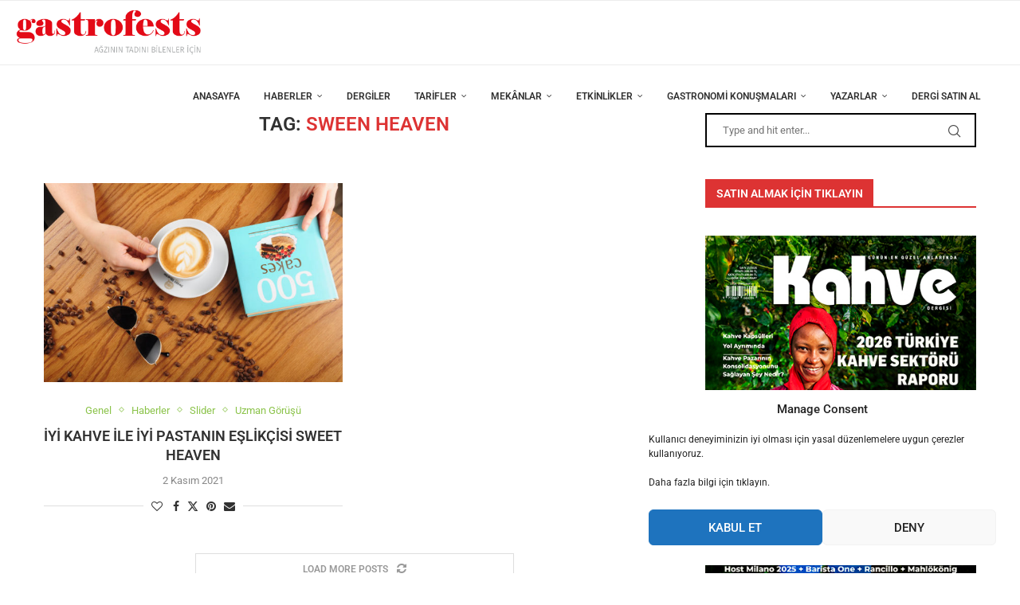

--- FILE ---
content_type: text/html; charset=UTF-8
request_url: https://www.gastrofests.com/tag/sween-heaven/
body_size: 34279
content:
<!DOCTYPE html>
<html lang="tr">
<head>
    <meta charset="UTF-8">
    <meta http-equiv="X-UA-Compatible" content="IE=edge">
    <meta name="viewport" content="width=device-width, initial-scale=1">
    <link rel="profile" href="https://gmpg.org/xfn/11" />
	        <link rel="shortcut icon" href="https://www.gastrofests.com/wp-content/uploads/2021/02/favicon-2.ico"
              type="image/x-icon"/>
        <link rel="apple-touch-icon" sizes="180x180" href="https://www.gastrofests.com/wp-content/uploads/2021/02/favicon-2.ico">
	    <link rel="alternate" type="application/rss+xml" title="Gastrofest RSS Feed"
          href="https://www.gastrofests.com/feed/"/>
    <link rel="alternate" type="application/atom+xml" title="Gastrofest Atom Feed"
          href="https://www.gastrofests.com/feed/atom/"/>
    <link rel="pingback" href="https://www.gastrofests.com/xmlrpc.php"/>
    <!--[if lt IE 9]>
	<script src="https://www.gastrofests.com/wp-content/themes/soledad/js/html5.js"></script>
	<![endif]-->
	<title>sween heaven &#8211; Gastrofest</title>
		<style>.elementor-add-section-area-button.penci-library-modal-btn:hover, .penci-library-modal-btn:hover{background: #6eb48c;opacity: 0.7}.elementor-add-section-area-button.penci-library-modal-btn, .penci-library-modal-btn {margin-left: 5px;background: #6eb48c;vertical-align: top;font-size: 0 !important;}.penci-library-modal-btn:before {content: '';width: 16px;height: 16px;background-image: url('https://www.gastrofests.com/wp-content/themes/soledad/images/penci-icon.png');background-position: center;background-size: contain;background-repeat: no-repeat;}#penci-library-modal .penci-elementor-template-library-template-name {text-align: right;flex: 1 0 0%;}</style>
	<meta name='robots' content='max-image-preview:large' />
	<style>img:is([sizes="auto" i], [sizes^="auto," i]) { contain-intrinsic-size: 3000px 1500px }</style>
	<link rel='dns-prefetch' href='//www.gastrofests.com' />
<link rel='dns-prefetch' href='//fonts.googleapis.com' />
<link rel="alternate" type="application/rss+xml" title="Gastrofest &raquo; akışı" href="https://www.gastrofests.com/feed/" />
<link rel="alternate" type="application/rss+xml" title="Gastrofest &raquo; yorum akışı" href="https://www.gastrofests.com/comments/feed/" />
<link rel="alternate" type="application/rss+xml" title="Gastrofest &raquo; sween heaven etiket akışı" href="https://www.gastrofests.com/tag/sween-heaven/feed/" />
<script type="text/javascript">
/* <![CDATA[ */
window._wpemojiSettings = {"baseUrl":"https:\/\/s.w.org\/images\/core\/emoji\/15.0.3\/72x72\/","ext":".png","svgUrl":"https:\/\/s.w.org\/images\/core\/emoji\/15.0.3\/svg\/","svgExt":".svg","source":{"concatemoji":"https:\/\/www.gastrofests.com\/wp-includes\/js\/wp-emoji-release.min.js?ver=6.7.4"}};
/*! This file is auto-generated */
!function(i,n){var o,s,e;function c(e){try{var t={supportTests:e,timestamp:(new Date).valueOf()};sessionStorage.setItem(o,JSON.stringify(t))}catch(e){}}function p(e,t,n){e.clearRect(0,0,e.canvas.width,e.canvas.height),e.fillText(t,0,0);var t=new Uint32Array(e.getImageData(0,0,e.canvas.width,e.canvas.height).data),r=(e.clearRect(0,0,e.canvas.width,e.canvas.height),e.fillText(n,0,0),new Uint32Array(e.getImageData(0,0,e.canvas.width,e.canvas.height).data));return t.every(function(e,t){return e===r[t]})}function u(e,t,n){switch(t){case"flag":return n(e,"\ud83c\udff3\ufe0f\u200d\u26a7\ufe0f","\ud83c\udff3\ufe0f\u200b\u26a7\ufe0f")?!1:!n(e,"\ud83c\uddfa\ud83c\uddf3","\ud83c\uddfa\u200b\ud83c\uddf3")&&!n(e,"\ud83c\udff4\udb40\udc67\udb40\udc62\udb40\udc65\udb40\udc6e\udb40\udc67\udb40\udc7f","\ud83c\udff4\u200b\udb40\udc67\u200b\udb40\udc62\u200b\udb40\udc65\u200b\udb40\udc6e\u200b\udb40\udc67\u200b\udb40\udc7f");case"emoji":return!n(e,"\ud83d\udc26\u200d\u2b1b","\ud83d\udc26\u200b\u2b1b")}return!1}function f(e,t,n){var r="undefined"!=typeof WorkerGlobalScope&&self instanceof WorkerGlobalScope?new OffscreenCanvas(300,150):i.createElement("canvas"),a=r.getContext("2d",{willReadFrequently:!0}),o=(a.textBaseline="top",a.font="600 32px Arial",{});return e.forEach(function(e){o[e]=t(a,e,n)}),o}function t(e){var t=i.createElement("script");t.src=e,t.defer=!0,i.head.appendChild(t)}"undefined"!=typeof Promise&&(o="wpEmojiSettingsSupports",s=["flag","emoji"],n.supports={everything:!0,everythingExceptFlag:!0},e=new Promise(function(e){i.addEventListener("DOMContentLoaded",e,{once:!0})}),new Promise(function(t){var n=function(){try{var e=JSON.parse(sessionStorage.getItem(o));if("object"==typeof e&&"number"==typeof e.timestamp&&(new Date).valueOf()<e.timestamp+604800&&"object"==typeof e.supportTests)return e.supportTests}catch(e){}return null}();if(!n){if("undefined"!=typeof Worker&&"undefined"!=typeof OffscreenCanvas&&"undefined"!=typeof URL&&URL.createObjectURL&&"undefined"!=typeof Blob)try{var e="postMessage("+f.toString()+"("+[JSON.stringify(s),u.toString(),p.toString()].join(",")+"));",r=new Blob([e],{type:"text/javascript"}),a=new Worker(URL.createObjectURL(r),{name:"wpTestEmojiSupports"});return void(a.onmessage=function(e){c(n=e.data),a.terminate(),t(n)})}catch(e){}c(n=f(s,u,p))}t(n)}).then(function(e){for(var t in e)n.supports[t]=e[t],n.supports.everything=n.supports.everything&&n.supports[t],"flag"!==t&&(n.supports.everythingExceptFlag=n.supports.everythingExceptFlag&&n.supports[t]);n.supports.everythingExceptFlag=n.supports.everythingExceptFlag&&!n.supports.flag,n.DOMReady=!1,n.readyCallback=function(){n.DOMReady=!0}}).then(function(){return e}).then(function(){var e;n.supports.everything||(n.readyCallback(),(e=n.source||{}).concatemoji?t(e.concatemoji):e.wpemoji&&e.twemoji&&(t(e.twemoji),t(e.wpemoji)))}))}((window,document),window._wpemojiSettings);
/* ]]> */
</script>
<style id='wp-emoji-styles-inline-css' type='text/css'>

	img.wp-smiley, img.emoji {
		display: inline !important;
		border: none !important;
		box-shadow: none !important;
		height: 1em !important;
		width: 1em !important;
		margin: 0 0.07em !important;
		vertical-align: -0.1em !important;
		background: none !important;
		padding: 0 !important;
	}
</style>
<link rel='stylesheet' id='wp-block-library-css' href='https://www.gastrofests.com/wp-includes/css/dist/block-library/style.min.css?ver=6.7.4' type='text/css' media='all' />
<style id='wp-block-library-theme-inline-css' type='text/css'>
.wp-block-audio :where(figcaption){color:#555;font-size:13px;text-align:center}.is-dark-theme .wp-block-audio :where(figcaption){color:#ffffffa6}.wp-block-audio{margin:0 0 1em}.wp-block-code{border:1px solid #ccc;border-radius:4px;font-family:Menlo,Consolas,monaco,monospace;padding:.8em 1em}.wp-block-embed :where(figcaption){color:#555;font-size:13px;text-align:center}.is-dark-theme .wp-block-embed :where(figcaption){color:#ffffffa6}.wp-block-embed{margin:0 0 1em}.blocks-gallery-caption{color:#555;font-size:13px;text-align:center}.is-dark-theme .blocks-gallery-caption{color:#ffffffa6}:root :where(.wp-block-image figcaption){color:#555;font-size:13px;text-align:center}.is-dark-theme :root :where(.wp-block-image figcaption){color:#ffffffa6}.wp-block-image{margin:0 0 1em}.wp-block-pullquote{border-bottom:4px solid;border-top:4px solid;color:currentColor;margin-bottom:1.75em}.wp-block-pullquote cite,.wp-block-pullquote footer,.wp-block-pullquote__citation{color:currentColor;font-size:.8125em;font-style:normal;text-transform:uppercase}.wp-block-quote{border-left:.25em solid;margin:0 0 1.75em;padding-left:1em}.wp-block-quote cite,.wp-block-quote footer{color:currentColor;font-size:.8125em;font-style:normal;position:relative}.wp-block-quote:where(.has-text-align-right){border-left:none;border-right:.25em solid;padding-left:0;padding-right:1em}.wp-block-quote:where(.has-text-align-center){border:none;padding-left:0}.wp-block-quote.is-large,.wp-block-quote.is-style-large,.wp-block-quote:where(.is-style-plain){border:none}.wp-block-search .wp-block-search__label{font-weight:700}.wp-block-search__button{border:1px solid #ccc;padding:.375em .625em}:where(.wp-block-group.has-background){padding:1.25em 2.375em}.wp-block-separator.has-css-opacity{opacity:.4}.wp-block-separator{border:none;border-bottom:2px solid;margin-left:auto;margin-right:auto}.wp-block-separator.has-alpha-channel-opacity{opacity:1}.wp-block-separator:not(.is-style-wide):not(.is-style-dots){width:100px}.wp-block-separator.has-background:not(.is-style-dots){border-bottom:none;height:1px}.wp-block-separator.has-background:not(.is-style-wide):not(.is-style-dots){height:2px}.wp-block-table{margin:0 0 1em}.wp-block-table td,.wp-block-table th{word-break:normal}.wp-block-table :where(figcaption){color:#555;font-size:13px;text-align:center}.is-dark-theme .wp-block-table :where(figcaption){color:#ffffffa6}.wp-block-video :where(figcaption){color:#555;font-size:13px;text-align:center}.is-dark-theme .wp-block-video :where(figcaption){color:#ffffffa6}.wp-block-video{margin:0 0 1em}:root :where(.wp-block-template-part.has-background){margin-bottom:0;margin-top:0;padding:1.25em 2.375em}
</style>
<style id='create-block-soledad-style-inline-css' type='text/css'>
.pchead-e-block {
    --pcborder-cl: #dedede;
    --pcaccent-cl: #6eb48c;
}
.heading1-style-1 > h1,
.heading2-style-1 > h2,
.heading3-style-1 > h3,
.heading4-style-1 > h4,
.heading5-style-1 > h5,
.heading1-style-2 > h1,
.heading2-style-2 > h2,
.heading3-style-2 > h3,
.heading4-style-2 > h4,
.heading5-style-2 > h5 {
    padding-bottom: 8px;
    border-bottom: 1px solid var(--pcborder-cl);
    overflow: hidden;
}
.heading1-style-2 > h1,
.heading2-style-2 > h2,
.heading3-style-2 > h3,
.heading4-style-2 > h4,
.heading5-style-2 > h5 {
    border-bottom-width: 0;
    position: relative;
}
.heading1-style-2 > h1:before,
.heading2-style-2 > h2:before,
.heading3-style-2 > h3:before,
.heading4-style-2 > h4:before,
.heading5-style-2 > h5:before {
    content: '';
    width: 50px;
    height: 2px;
    bottom: 0;
    left: 0;
    z-index: 2;
    background: var(--pcaccent-cl);
    position: absolute;
}
.heading1-style-2 > h1:after,
.heading2-style-2 > h2:after,
.heading3-style-2 > h3:after,
.heading4-style-2 > h4:after,
.heading5-style-2 > h5:after {
    content: '';
    width: 100%;
    height: 2px;
    bottom: 0;
    left: 20px;
    z-index: 1;
    background: var(--pcborder-cl);
    position: absolute;
}
.heading1-style-3 > h1,
.heading2-style-3 > h2,
.heading3-style-3 > h3,
.heading4-style-3 > h4,
.heading5-style-3 > h5,
.heading1-style-4 > h1,
.heading2-style-4 > h2,
.heading3-style-4 > h3,
.heading4-style-4 > h4,
.heading5-style-4 > h5 {
    position: relative;
    padding-left: 20px;
}
.heading1-style-3 > h1:before,
.heading2-style-3 > h2:before,
.heading3-style-3 > h3:before,
.heading4-style-3 > h4:before,
.heading5-style-3 > h5:before,
.heading1-style-4 > h1:before,
.heading2-style-4 > h2:before,
.heading3-style-4 > h3:before,
.heading4-style-4 > h4:before,
.heading5-style-4 > h5:before {
    width: 10px;
    height: 100%;
    content: '';
    position: absolute;
    top: 0;
    left: 0;
    bottom: 0;
    background: var(--pcaccent-cl);
}
.heading1-style-4 > h1,
.heading2-style-4 > h2,
.heading3-style-4 > h3,
.heading4-style-4 > h4,
.heading5-style-4 > h5 {
    padding: 10px 20px;
    background: #f1f1f1;
}
.heading1-style-5 > h1,
.heading2-style-5 > h2,
.heading3-style-5 > h3,
.heading4-style-5 > h4,
.heading5-style-5 > h5 {
    position: relative;
    z-index: 1;
}
.heading1-style-5 > h1:before,
.heading2-style-5 > h2:before,
.heading3-style-5 > h3:before,
.heading4-style-5 > h4:before,
.heading5-style-5 > h5:before {
    content: "";
    position: absolute;
    left: 0;
    bottom: 0;
    width: 200px;
    height: 50%;
    transform: skew(-25deg) translateX(0);
    background: var(--pcaccent-cl);
    z-index: -1;
    opacity: 0.4;
}
.heading1-style-6 > h1,
.heading2-style-6 > h2,
.heading3-style-6 > h3,
.heading4-style-6 > h4,
.heading5-style-6 > h5 {
    text-decoration: underline;
    text-underline-offset: 2px;
    text-decoration-thickness: 4px;
    text-decoration-color: var(--pcaccent-cl);
}
</style>
<style id='classic-theme-styles-inline-css' type='text/css'>
/*! This file is auto-generated */
.wp-block-button__link{color:#fff;background-color:#32373c;border-radius:9999px;box-shadow:none;text-decoration:none;padding:calc(.667em + 2px) calc(1.333em + 2px);font-size:1.125em}.wp-block-file__button{background:#32373c;color:#fff;text-decoration:none}
</style>
<style id='global-styles-inline-css' type='text/css'>
:root{--wp--preset--aspect-ratio--square: 1;--wp--preset--aspect-ratio--4-3: 4/3;--wp--preset--aspect-ratio--3-4: 3/4;--wp--preset--aspect-ratio--3-2: 3/2;--wp--preset--aspect-ratio--2-3: 2/3;--wp--preset--aspect-ratio--16-9: 16/9;--wp--preset--aspect-ratio--9-16: 9/16;--wp--preset--color--black: #000000;--wp--preset--color--cyan-bluish-gray: #abb8c3;--wp--preset--color--white: #ffffff;--wp--preset--color--pale-pink: #f78da7;--wp--preset--color--vivid-red: #cf2e2e;--wp--preset--color--luminous-vivid-orange: #ff6900;--wp--preset--color--luminous-vivid-amber: #fcb900;--wp--preset--color--light-green-cyan: #7bdcb5;--wp--preset--color--vivid-green-cyan: #00d084;--wp--preset--color--pale-cyan-blue: #8ed1fc;--wp--preset--color--vivid-cyan-blue: #0693e3;--wp--preset--color--vivid-purple: #9b51e0;--wp--preset--gradient--vivid-cyan-blue-to-vivid-purple: linear-gradient(135deg,rgba(6,147,227,1) 0%,rgb(155,81,224) 100%);--wp--preset--gradient--light-green-cyan-to-vivid-green-cyan: linear-gradient(135deg,rgb(122,220,180) 0%,rgb(0,208,130) 100%);--wp--preset--gradient--luminous-vivid-amber-to-luminous-vivid-orange: linear-gradient(135deg,rgba(252,185,0,1) 0%,rgba(255,105,0,1) 100%);--wp--preset--gradient--luminous-vivid-orange-to-vivid-red: linear-gradient(135deg,rgba(255,105,0,1) 0%,rgb(207,46,46) 100%);--wp--preset--gradient--very-light-gray-to-cyan-bluish-gray: linear-gradient(135deg,rgb(238,238,238) 0%,rgb(169,184,195) 100%);--wp--preset--gradient--cool-to-warm-spectrum: linear-gradient(135deg,rgb(74,234,220) 0%,rgb(151,120,209) 20%,rgb(207,42,186) 40%,rgb(238,44,130) 60%,rgb(251,105,98) 80%,rgb(254,248,76) 100%);--wp--preset--gradient--blush-light-purple: linear-gradient(135deg,rgb(255,206,236) 0%,rgb(152,150,240) 100%);--wp--preset--gradient--blush-bordeaux: linear-gradient(135deg,rgb(254,205,165) 0%,rgb(254,45,45) 50%,rgb(107,0,62) 100%);--wp--preset--gradient--luminous-dusk: linear-gradient(135deg,rgb(255,203,112) 0%,rgb(199,81,192) 50%,rgb(65,88,208) 100%);--wp--preset--gradient--pale-ocean: linear-gradient(135deg,rgb(255,245,203) 0%,rgb(182,227,212) 50%,rgb(51,167,181) 100%);--wp--preset--gradient--electric-grass: linear-gradient(135deg,rgb(202,248,128) 0%,rgb(113,206,126) 100%);--wp--preset--gradient--midnight: linear-gradient(135deg,rgb(2,3,129) 0%,rgb(40,116,252) 100%);--wp--preset--font-size--small: 12px;--wp--preset--font-size--medium: 20px;--wp--preset--font-size--large: 32px;--wp--preset--font-size--x-large: 42px;--wp--preset--font-size--normal: 14px;--wp--preset--font-size--huge: 42px;--wp--preset--spacing--20: 0.44rem;--wp--preset--spacing--30: 0.67rem;--wp--preset--spacing--40: 1rem;--wp--preset--spacing--50: 1.5rem;--wp--preset--spacing--60: 2.25rem;--wp--preset--spacing--70: 3.38rem;--wp--preset--spacing--80: 5.06rem;--wp--preset--shadow--natural: 6px 6px 9px rgba(0, 0, 0, 0.2);--wp--preset--shadow--deep: 12px 12px 50px rgba(0, 0, 0, 0.4);--wp--preset--shadow--sharp: 6px 6px 0px rgba(0, 0, 0, 0.2);--wp--preset--shadow--outlined: 6px 6px 0px -3px rgba(255, 255, 255, 1), 6px 6px rgba(0, 0, 0, 1);--wp--preset--shadow--crisp: 6px 6px 0px rgba(0, 0, 0, 1);}:where(.is-layout-flex){gap: 0.5em;}:where(.is-layout-grid){gap: 0.5em;}body .is-layout-flex{display: flex;}.is-layout-flex{flex-wrap: wrap;align-items: center;}.is-layout-flex > :is(*, div){margin: 0;}body .is-layout-grid{display: grid;}.is-layout-grid > :is(*, div){margin: 0;}:where(.wp-block-columns.is-layout-flex){gap: 2em;}:where(.wp-block-columns.is-layout-grid){gap: 2em;}:where(.wp-block-post-template.is-layout-flex){gap: 1.25em;}:where(.wp-block-post-template.is-layout-grid){gap: 1.25em;}.has-black-color{color: var(--wp--preset--color--black) !important;}.has-cyan-bluish-gray-color{color: var(--wp--preset--color--cyan-bluish-gray) !important;}.has-white-color{color: var(--wp--preset--color--white) !important;}.has-pale-pink-color{color: var(--wp--preset--color--pale-pink) !important;}.has-vivid-red-color{color: var(--wp--preset--color--vivid-red) !important;}.has-luminous-vivid-orange-color{color: var(--wp--preset--color--luminous-vivid-orange) !important;}.has-luminous-vivid-amber-color{color: var(--wp--preset--color--luminous-vivid-amber) !important;}.has-light-green-cyan-color{color: var(--wp--preset--color--light-green-cyan) !important;}.has-vivid-green-cyan-color{color: var(--wp--preset--color--vivid-green-cyan) !important;}.has-pale-cyan-blue-color{color: var(--wp--preset--color--pale-cyan-blue) !important;}.has-vivid-cyan-blue-color{color: var(--wp--preset--color--vivid-cyan-blue) !important;}.has-vivid-purple-color{color: var(--wp--preset--color--vivid-purple) !important;}.has-black-background-color{background-color: var(--wp--preset--color--black) !important;}.has-cyan-bluish-gray-background-color{background-color: var(--wp--preset--color--cyan-bluish-gray) !important;}.has-white-background-color{background-color: var(--wp--preset--color--white) !important;}.has-pale-pink-background-color{background-color: var(--wp--preset--color--pale-pink) !important;}.has-vivid-red-background-color{background-color: var(--wp--preset--color--vivid-red) !important;}.has-luminous-vivid-orange-background-color{background-color: var(--wp--preset--color--luminous-vivid-orange) !important;}.has-luminous-vivid-amber-background-color{background-color: var(--wp--preset--color--luminous-vivid-amber) !important;}.has-light-green-cyan-background-color{background-color: var(--wp--preset--color--light-green-cyan) !important;}.has-vivid-green-cyan-background-color{background-color: var(--wp--preset--color--vivid-green-cyan) !important;}.has-pale-cyan-blue-background-color{background-color: var(--wp--preset--color--pale-cyan-blue) !important;}.has-vivid-cyan-blue-background-color{background-color: var(--wp--preset--color--vivid-cyan-blue) !important;}.has-vivid-purple-background-color{background-color: var(--wp--preset--color--vivid-purple) !important;}.has-black-border-color{border-color: var(--wp--preset--color--black) !important;}.has-cyan-bluish-gray-border-color{border-color: var(--wp--preset--color--cyan-bluish-gray) !important;}.has-white-border-color{border-color: var(--wp--preset--color--white) !important;}.has-pale-pink-border-color{border-color: var(--wp--preset--color--pale-pink) !important;}.has-vivid-red-border-color{border-color: var(--wp--preset--color--vivid-red) !important;}.has-luminous-vivid-orange-border-color{border-color: var(--wp--preset--color--luminous-vivid-orange) !important;}.has-luminous-vivid-amber-border-color{border-color: var(--wp--preset--color--luminous-vivid-amber) !important;}.has-light-green-cyan-border-color{border-color: var(--wp--preset--color--light-green-cyan) !important;}.has-vivid-green-cyan-border-color{border-color: var(--wp--preset--color--vivid-green-cyan) !important;}.has-pale-cyan-blue-border-color{border-color: var(--wp--preset--color--pale-cyan-blue) !important;}.has-vivid-cyan-blue-border-color{border-color: var(--wp--preset--color--vivid-cyan-blue) !important;}.has-vivid-purple-border-color{border-color: var(--wp--preset--color--vivid-purple) !important;}.has-vivid-cyan-blue-to-vivid-purple-gradient-background{background: var(--wp--preset--gradient--vivid-cyan-blue-to-vivid-purple) !important;}.has-light-green-cyan-to-vivid-green-cyan-gradient-background{background: var(--wp--preset--gradient--light-green-cyan-to-vivid-green-cyan) !important;}.has-luminous-vivid-amber-to-luminous-vivid-orange-gradient-background{background: var(--wp--preset--gradient--luminous-vivid-amber-to-luminous-vivid-orange) !important;}.has-luminous-vivid-orange-to-vivid-red-gradient-background{background: var(--wp--preset--gradient--luminous-vivid-orange-to-vivid-red) !important;}.has-very-light-gray-to-cyan-bluish-gray-gradient-background{background: var(--wp--preset--gradient--very-light-gray-to-cyan-bluish-gray) !important;}.has-cool-to-warm-spectrum-gradient-background{background: var(--wp--preset--gradient--cool-to-warm-spectrum) !important;}.has-blush-light-purple-gradient-background{background: var(--wp--preset--gradient--blush-light-purple) !important;}.has-blush-bordeaux-gradient-background{background: var(--wp--preset--gradient--blush-bordeaux) !important;}.has-luminous-dusk-gradient-background{background: var(--wp--preset--gradient--luminous-dusk) !important;}.has-pale-ocean-gradient-background{background: var(--wp--preset--gradient--pale-ocean) !important;}.has-electric-grass-gradient-background{background: var(--wp--preset--gradient--electric-grass) !important;}.has-midnight-gradient-background{background: var(--wp--preset--gradient--midnight) !important;}.has-small-font-size{font-size: var(--wp--preset--font-size--small) !important;}.has-medium-font-size{font-size: var(--wp--preset--font-size--medium) !important;}.has-large-font-size{font-size: var(--wp--preset--font-size--large) !important;}.has-x-large-font-size{font-size: var(--wp--preset--font-size--x-large) !important;}
:where(.wp-block-post-template.is-layout-flex){gap: 1.25em;}:where(.wp-block-post-template.is-layout-grid){gap: 1.25em;}
:where(.wp-block-columns.is-layout-flex){gap: 2em;}:where(.wp-block-columns.is-layout-grid){gap: 2em;}
:root :where(.wp-block-pullquote){font-size: 1.5em;line-height: 1.6;}
</style>
<link rel='stylesheet' id='contact-form-7-css' href='https://www.gastrofests.com/wp-content/plugins/contact-form-7/includes/css/styles.css?ver=6.1.2' type='text/css' media='all' />
<link rel='stylesheet' id='cmplz-general-css' href='https://www.gastrofests.com/wp-content/plugins/complianz-gdpr/assets/css/cookieblocker.min.css?ver=1761508481' type='text/css' media='all' />
<link rel='stylesheet' id='penci-fonts-css' href='https://fonts.googleapis.com/css?family=Roboto%3A300%2C300italic%2C400%2C400italic%2C500%2C500italic%2C700%2C700italic%2C800%2C800italic%7CLato%3A300%2C300italic%2C400%2C400italic%2C500%2C500italic%2C600%2C600italic%2C700%2C700italic%2C800%2C800italic%26subset%3Dlatin%2Ccyrillic%2Ccyrillic-ext%2Cgreek%2Cgreek-ext%2Clatin-ext&#038;display=swap&#038;ver=8.4.8' type='text/css' media='all' />
<link rel='stylesheet' id='penci-main-style-css' href='https://www.gastrofests.com/wp-content/themes/soledad/main.css?ver=8.4.8' type='text/css' media='all' />
<link rel='stylesheet' id='penci-swiper-bundle-css' href='https://www.gastrofests.com/wp-content/themes/soledad/css/swiper-bundle.min.css?ver=8.4.8' type='text/css' media='all' />
<link rel='stylesheet' id='penci-font-awesomeold-css' href='https://www.gastrofests.com/wp-content/themes/soledad/css/font-awesome.4.7.0.swap.min.css?ver=4.7.0' type='text/css' media='all' />
<link rel='stylesheet' id='penci_icon-css' href='https://www.gastrofests.com/wp-content/themes/soledad/css/penci-icon.css?ver=8.4.8' type='text/css' media='all' />
<link rel='stylesheet' id='penci_style-css' href='https://www.gastrofests.com/wp-content/themes/soledad/style.css?ver=8.4.8' type='text/css' media='all' />
<link rel='stylesheet' id='penci_social_counter-css' href='https://www.gastrofests.com/wp-content/themes/soledad/css/social-counter.css?ver=8.4.8' type='text/css' media='all' />
<link rel='stylesheet' id='elementor-icons-css' href='https://www.gastrofests.com/wp-content/plugins/elementor/assets/lib/eicons/css/elementor-icons.min.css?ver=5.44.0' type='text/css' media='all' />
<link rel='stylesheet' id='elementor-frontend-css' href='https://www.gastrofests.com/wp-content/plugins/elementor/assets/css/frontend.min.css?ver=3.32.5' type='text/css' media='all' />
<link rel='stylesheet' id='elementor-post-1162-css' href='https://www.gastrofests.com/wp-content/uploads/elementor/css/post-1162.css?ver=1761150280' type='text/css' media='all' />
<link rel='stylesheet' id='elementor-gf-local-roboto-css' href='https://www.gastrofests.com/wp-content/uploads/elementor/google-fonts/css/roboto.css?ver=1742252213' type='text/css' media='all' />
<link rel='stylesheet' id='elementor-gf-local-robotoslab-css' href='https://www.gastrofests.com/wp-content/uploads/elementor/google-fonts/css/robotoslab.css?ver=1742252218' type='text/css' media='all' />
<script type="text/javascript" src="https://www.gastrofests.com/wp-includes/js/jquery/jquery.min.js?ver=3.7.1" id="jquery-core-js"></script>
<script type="text/javascript" src="https://www.gastrofests.com/wp-includes/js/jquery/jquery-migrate.min.js?ver=3.4.1" id="jquery-migrate-js"></script>
<link rel="https://api.w.org/" href="https://www.gastrofests.com/wp-json/" /><link rel="alternate" title="JSON" type="application/json" href="https://www.gastrofests.com/wp-json/wp/v2/tags/6444" /><link rel="EditURI" type="application/rsd+xml" title="RSD" href="https://www.gastrofests.com/xmlrpc.php?rsd" />
<meta name="generator" content="WordPress 6.7.4" />
			<style>.cmplz-hidden {
					display: none !important;
				}</style><style id="penci-custom-style" type="text/css">body{ --pcbg-cl: #fff; --pctext-cl: #313131; --pcborder-cl: #dedede; --pcheading-cl: #313131; --pcmeta-cl: #888888; --pcaccent-cl: #6eb48c; --pcbody-font: 'PT Serif', serif; --pchead-font: 'Raleway', sans-serif; --pchead-wei: bold; --pcava_bdr:10px;--pcajs_fvw:470px;--pcajs_fvmw:220px; } .single.penci-body-single-style-5 #header, .single.penci-body-single-style-6 #header, .single.penci-body-single-style-10 #header, .single.penci-body-single-style-5 .pc-wrapbuilder-header, .single.penci-body-single-style-6 .pc-wrapbuilder-header, .single.penci-body-single-style-10 .pc-wrapbuilder-header { --pchd-mg: 40px; } .fluid-width-video-wrapper > div { position: absolute; left: 0; right: 0; top: 0; width: 100%; height: 100%; } .yt-video-place { position: relative; text-align: center; } .yt-video-place.embed-responsive .start-video { display: block; top: 0; left: 0; bottom: 0; right: 0; position: absolute; transform: none; } .yt-video-place.embed-responsive .start-video img { margin: 0; padding: 0; top: 50%; display: inline-block; position: absolute; left: 50%; transform: translate(-50%, -50%); width: 68px; height: auto; } .mfp-bg { top: 0; left: 0; width: 100%; height: 100%; z-index: 9999999; overflow: hidden; position: fixed; background: #0b0b0b; opacity: .8; filter: alpha(opacity=80) } .mfp-wrap { top: 0; left: 0; width: 100%; height: 100%; z-index: 9999999; position: fixed; outline: none !important; -webkit-backface-visibility: hidden } .penci-megamenu .penci-image-holder:before{ padding-top: 135.4%; } body { --pchead-font: 'Roboto', sans-serif; } body { --pcbody-font: 'Roboto', sans-serif; } p{ line-height: 1.8; } #main #bbpress-forums .bbp-login-form fieldset.bbp-form select, #main #bbpress-forums .bbp-login-form .bbp-form input[type="password"], #main #bbpress-forums .bbp-login-form .bbp-form input[type="text"], .penci-login-register input[type="email"], .penci-login-register input[type="text"], .penci-login-register input[type="password"], .penci-login-register input[type="number"], body, textarea, #respond textarea, .widget input[type="text"], .widget input[type="email"], .widget input[type="date"], .widget input[type="number"], .wpcf7 textarea, .mc4wp-form input, #respond input, div.wpforms-container .wpforms-form.wpforms-form input[type=date], div.wpforms-container .wpforms-form.wpforms-form input[type=datetime], div.wpforms-container .wpforms-form.wpforms-form input[type=datetime-local], div.wpforms-container .wpforms-form.wpforms-form input[type=email], div.wpforms-container .wpforms-form.wpforms-form input[type=month], div.wpforms-container .wpforms-form.wpforms-form input[type=number], div.wpforms-container .wpforms-form.wpforms-form input[type=password], div.wpforms-container .wpforms-form.wpforms-form input[type=range], div.wpforms-container .wpforms-form.wpforms-form input[type=search], div.wpforms-container .wpforms-form.wpforms-form input[type=tel], div.wpforms-container .wpforms-form.wpforms-form input[type=text], div.wpforms-container .wpforms-form.wpforms-form input[type=time], div.wpforms-container .wpforms-form.wpforms-form input[type=url], div.wpforms-container .wpforms-form.wpforms-form input[type=week], div.wpforms-container .wpforms-form.wpforms-form select, div.wpforms-container .wpforms-form.wpforms-form textarea, .wpcf7 input, form.pc-searchform input.search-input, ul.homepage-featured-boxes .penci-fea-in h4, .widget.widget_categories ul li span.category-item-count, .about-widget .about-me-heading, .widget ul.side-newsfeed li .side-item .side-item-text .side-item-meta { font-weight: normal } .header-slogan .header-slogan-text{ font-family: 'Lato', sans-serif; } .penci-hide-tagupdated{ display: none !important; } .header-slogan .header-slogan-text { font-style:normal; } .header-slogan .header-slogan-text { font-weight:500; } .header-slogan .header-slogan-text { font-size:12px; } body { --pchead-wei: 600; } .featured-area .penci-image-holder, .featured-area .penci-slider4-overlay, .featured-area .penci-slide-overlay .overlay-link, .featured-style-29 .featured-slider-overlay, .penci-slider38-overlay{ border-radius: ; -webkit-border-radius: ; } .penci-featured-content-right:before{ border-top-right-radius: ; border-bottom-right-radius: ; } .penci-flat-overlay .penci-slide-overlay .penci-mag-featured-content:before{ border-bottom-left-radius: ; border-bottom-right-radius: ; } .container-single .post-image{ border-radius: ; -webkit-border-radius: ; } .penci-mega-thumbnail .penci-image-holder{ border-radius: ; -webkit-border-radius: ; } body.penci-body-boxed { background-repeat:repeat; } body.penci-body-boxed { background-attachment:scroll; } body.penci-body-boxed { background-size:auto; } #header .inner-header .container { padding:30px 0; } body{ --pcaccent-cl: #dd3333; } .penci-menuhbg-toggle:hover .lines-button:after, .penci-menuhbg-toggle:hover .penci-lines:before, .penci-menuhbg-toggle:hover .penci-lines:after,.tags-share-box.tags-share-box-s2 .post-share-plike,.penci-video_playlist .penci-playlist-title,.pencisc-column-2.penci-video_playlist .penci-video-nav .playlist-panel-item, .pencisc-column-1.penci-video_playlist .penci-video-nav .playlist-panel-item,.penci-video_playlist .penci-custom-scroll::-webkit-scrollbar-thumb, .pencisc-button, .post-entry .pencisc-button, .penci-dropcap-box, .penci-dropcap-circle, .penci-login-register input[type="submit"]:hover, .penci-ld .penci-ldin:before, .penci-ldspinner > div{ background: #dd3333; } a, .post-entry .penci-portfolio-filter ul li a:hover, .penci-portfolio-filter ul li a:hover, .penci-portfolio-filter ul li.active a, .post-entry .penci-portfolio-filter ul li.active a, .penci-countdown .countdown-amount, .archive-box h1, .post-entry a, .container.penci-breadcrumb span a:hover,.container.penci-breadcrumb a:hover, .post-entry blockquote:before, .post-entry blockquote cite, .post-entry blockquote .author, .wpb_text_column blockquote:before, .wpb_text_column blockquote cite, .wpb_text_column blockquote .author, .penci-pagination a:hover, ul.penci-topbar-menu > li a:hover, div.penci-topbar-menu > ul > li a:hover, .penci-recipe-heading a.penci-recipe-print,.penci-review-metas .penci-review-btnbuy, .main-nav-social a:hover, .widget-social .remove-circle a:hover i, .penci-recipe-index .cat > a.penci-cat-name, #bbpress-forums li.bbp-body ul.forum li.bbp-forum-info a:hover, #bbpress-forums li.bbp-body ul.topic li.bbp-topic-title a:hover, #bbpress-forums li.bbp-body ul.forum li.bbp-forum-info .bbp-forum-content a, #bbpress-forums li.bbp-body ul.topic p.bbp-topic-meta a, #bbpress-forums .bbp-breadcrumb a:hover, #bbpress-forums .bbp-forum-freshness a:hover, #bbpress-forums .bbp-topic-freshness a:hover, #buddypress ul.item-list li div.item-title a, #buddypress ul.item-list li h4 a, #buddypress .activity-header a:first-child, #buddypress .comment-meta a:first-child, #buddypress .acomment-meta a:first-child, div.bbp-template-notice a:hover, .penci-menu-hbg .menu li a .indicator:hover, .penci-menu-hbg .menu li a:hover, #sidebar-nav .menu li a:hover, .penci-rlt-popup .rltpopup-meta .rltpopup-title:hover, .penci-video_playlist .penci-video-playlist-item .penci-video-title:hover, .penci_list_shortcode li:before, .penci-dropcap-box-outline, .penci-dropcap-circle-outline, .penci-dropcap-regular, .penci-dropcap-bold{ color: #dd3333; } .penci-home-popular-post ul.slick-dots li button:hover, .penci-home-popular-post ul.slick-dots li.slick-active button, .post-entry blockquote .author span:after, .error-image:after, .error-404 .go-back-home a:after, .penci-header-signup-form, .woocommerce span.onsale, .woocommerce #respond input#submit:hover, .woocommerce a.button:hover, .woocommerce button.button:hover, .woocommerce input.button:hover, .woocommerce nav.woocommerce-pagination ul li span.current, .woocommerce div.product .entry-summary div[itemprop="description"]:before, .woocommerce div.product .entry-summary div[itemprop="description"] blockquote .author span:after, .woocommerce div.product .woocommerce-tabs #tab-description blockquote .author span:after, .woocommerce #respond input#submit.alt:hover, .woocommerce a.button.alt:hover, .woocommerce button.button.alt:hover, .woocommerce input.button.alt:hover, .pcheader-icon.shoping-cart-icon > a > span, #penci-demobar .buy-button, #penci-demobar .buy-button:hover, .penci-recipe-heading a.penci-recipe-print:hover,.penci-review-metas .penci-review-btnbuy:hover, .penci-review-process span, .penci-review-score-total, #navigation.menu-style-2 ul.menu ul.sub-menu:before, #navigation.menu-style-2 .menu ul ul.sub-menu:before, .penci-go-to-top-floating, .post-entry.blockquote-style-2 blockquote:before, #bbpress-forums #bbp-search-form .button, #bbpress-forums #bbp-search-form .button:hover, .wrapper-boxed .bbp-pagination-links span.current, #bbpress-forums #bbp_reply_submit:hover, #bbpress-forums #bbp_topic_submit:hover,#main .bbp-login-form .bbp-submit-wrapper button[type="submit"]:hover, #buddypress .dir-search input[type=submit], #buddypress .groups-members-search input[type=submit], #buddypress button:hover, #buddypress a.button:hover, #buddypress a.button:focus, #buddypress input[type=button]:hover, #buddypress input[type=reset]:hover, #buddypress ul.button-nav li a:hover, #buddypress ul.button-nav li.current a, #buddypress div.generic-button a:hover, #buddypress .comment-reply-link:hover, #buddypress input[type=submit]:hover, #buddypress div.pagination .pagination-links .current, #buddypress div.item-list-tabs ul li.selected a, #buddypress div.item-list-tabs ul li.current a, #buddypress div.item-list-tabs ul li a:hover, #buddypress table.notifications thead tr, #buddypress table.notifications-settings thead tr, #buddypress table.profile-settings thead tr, #buddypress table.profile-fields thead tr, #buddypress table.wp-profile-fields thead tr, #buddypress table.messages-notices thead tr, #buddypress table.forum thead tr, #buddypress input[type=submit] { background-color: #dd3333; } .penci-pagination ul.page-numbers li span.current, #comments_pagination span { color: #fff; background: #dd3333; border-color: #dd3333; } .footer-instagram h4.footer-instagram-title > span:before, .woocommerce nav.woocommerce-pagination ul li span.current, .penci-pagination.penci-ajax-more a.penci-ajax-more-button:hover, .penci-recipe-heading a.penci-recipe-print:hover,.penci-review-metas .penci-review-btnbuy:hover, .home-featured-cat-content.style-14 .magcat-padding:before, .wrapper-boxed .bbp-pagination-links span.current, #buddypress .dir-search input[type=submit], #buddypress .groups-members-search input[type=submit], #buddypress button:hover, #buddypress a.button:hover, #buddypress a.button:focus, #buddypress input[type=button]:hover, #buddypress input[type=reset]:hover, #buddypress ul.button-nav li a:hover, #buddypress ul.button-nav li.current a, #buddypress div.generic-button a:hover, #buddypress .comment-reply-link:hover, #buddypress input[type=submit]:hover, #buddypress div.pagination .pagination-links .current, #buddypress input[type=submit], form.pc-searchform.penci-hbg-search-form input.search-input:hover, form.pc-searchform.penci-hbg-search-form input.search-input:focus, .penci-dropcap-box-outline, .penci-dropcap-circle-outline { border-color: #dd3333; } .woocommerce .woocommerce-error, .woocommerce .woocommerce-info, .woocommerce .woocommerce-message { border-top-color: #dd3333; } .penci-slider ol.penci-control-nav li a.penci-active, .penci-slider ol.penci-control-nav li a:hover, .penci-related-carousel .penci-owl-dot.active span, .penci-owl-carousel-slider .penci-owl-dot.active span{ border-color: #dd3333; background-color: #dd3333; } .woocommerce .woocommerce-message:before, .woocommerce form.checkout table.shop_table .order-total .amount, .woocommerce ul.products li.product .price ins, .woocommerce ul.products li.product .price, .woocommerce div.product p.price ins, .woocommerce div.product span.price ins, .woocommerce div.product p.price, .woocommerce div.product .entry-summary div[itemprop="description"] blockquote:before, .woocommerce div.product .woocommerce-tabs #tab-description blockquote:before, .woocommerce div.product .entry-summary div[itemprop="description"] blockquote cite, .woocommerce div.product .entry-summary div[itemprop="description"] blockquote .author, .woocommerce div.product .woocommerce-tabs #tab-description blockquote cite, .woocommerce div.product .woocommerce-tabs #tab-description blockquote .author, .woocommerce div.product .product_meta > span a:hover, .woocommerce div.product .woocommerce-tabs ul.tabs li.active, .woocommerce ul.cart_list li .amount, .woocommerce ul.product_list_widget li .amount, .woocommerce table.shop_table td.product-name a:hover, .woocommerce table.shop_table td.product-price span, .woocommerce table.shop_table td.product-subtotal span, .woocommerce-cart .cart-collaterals .cart_totals table td .amount, .woocommerce .woocommerce-info:before, .woocommerce div.product span.price, .penci-container-inside.penci-breadcrumb span a:hover,.penci-container-inside.penci-breadcrumb a:hover { color: #dd3333; } .standard-content .penci-more-link.penci-more-link-button a.more-link, .penci-readmore-btn.penci-btn-make-button a, .penci-featured-cat-seemore.penci-btn-make-button a{ background-color: #dd3333; color: #fff; } .penci-vernav-toggle:before{ border-top-color: #dd3333; color: #fff; } .penci-top-bar, .penci-topbar-trending .penci-owl-carousel .owl-item, ul.penci-topbar-menu ul.sub-menu, div.penci-topbar-menu > ul ul.sub-menu, .pctopbar-login-btn .pclogin-sub{ background-color: #111111; } .headline-title.nticker-style-3:after{ border-color: #111111; } .headline-title { background-color: #8bc34a; } .headline-title.nticker-style-2:after, .headline-title.nticker-style-4:after{ border-color: #8bc34a; } a.penci-topbar-post-title:hover { color: #8bc34a; } a.penci-topbar-post-title { text-transform: none; } ul.penci-topbar-menu > li a:hover, div.penci-topbar-menu > ul > li a:hover { color: #8bc34a; } .penci-topbar-social a:hover { color: #8bc34a; } #penci-login-popup:before{ opacity: ; } #navigation ul.menu > li > a:before, #navigation .menu > ul > li > a:before{ content: none; } .header-slogan .header-slogan-text:before, .header-slogan .header-slogan-text:after{ content: none; } #navigation .menu > li > a:hover, #navigation .menu li.current-menu-item > a, #navigation .menu > li.current_page_item > a, #navigation .menu > li:hover > a, #navigation .menu > li.current-menu-ancestor > a, #navigation .menu > li.current-menu-item > a, #navigation .menu .sub-menu li a:hover, #navigation .menu .sub-menu li.current-menu-item > a, #navigation .sub-menu li:hover > a { color: #dd3333; } #navigation ul.menu > li > a:before, #navigation .menu > ul > li > a:before { background: #dd3333; } #navigation .menu ul.sub-menu li .pcmis-2 .penci-mega-post a:hover, #navigation .penci-megamenu .penci-mega-child-categories a.cat-active, #navigation .menu .penci-megamenu .penci-mega-child-categories a:hover, #navigation .menu .penci-megamenu .penci-mega-latest-posts .penci-mega-post a:hover { color: #dd3333; } #navigation .penci-megamenu .penci-mega-thumbnail .mega-cat-name { background: #dd3333; } #navigation ul.menu > li > a, #navigation .menu > ul > li > a { font-size: 12px; } #navigation ul.menu ul.sub-menu li > a, #navigation .penci-megamenu .penci-mega-child-categories a, #navigation .penci-megamenu .post-mega-title a, #navigation .menu ul ul.sub-menu li a { font-size: 12px; } #navigation .penci-megamenu .penci-mega-child-categories a, .pc-builder-element.pc-main-menu .navigation .menu li .penci-mega-child-categories a{ font-size: 12px; } #navigation .penci-megamenu .post-mega-title a, .pc-builder-element .navigation .penci-megamenu .penci-content-megamenu .penci-mega-latest-posts .penci-mega-post .post-mega-title a{ text-transform: none; } #navigation .menu .sub-menu li a:hover, #navigation .menu .sub-menu li.current-menu-item > a, #navigation .sub-menu li:hover > a { color: #dd3333; } #navigation.menu-style-2 ul.menu ul.sub-menu:before, #navigation.menu-style-2 .menu ul ul.sub-menu:before { background-color: #dd3333; } .penci-featured-content .feat-text h3 a, .featured-style-35 .feat-text-right h3 a, .featured-style-4 .penci-featured-content .feat-text h3 a, .penci-mag-featured-content h3 a, .pencislider-container .pencislider-content .pencislider-title { text-transform: none; } .home-featured-cat-content, .penci-featured-cat-seemore, .penci-featured-cat-custom-ads, .home-featured-cat-content.style-8 { margin-bottom: 40px; } .home-featured-cat-content.style-8 .penci-grid li.list-post:last-child{ margin-bottom: 0; } .home-featured-cat-content.style-3, .home-featured-cat-content.style-11{ margin-bottom: 30px; } .home-featured-cat-content.style-7{ margin-bottom: 14px; } .home-featured-cat-content.style-13{ margin-bottom: 20px; } .penci-featured-cat-seemore, .penci-featured-cat-custom-ads{ margin-top: -20px; } .penci-featured-cat-seemore.penci-seemore-style-7, .mag-cat-style-7 .penci-featured-cat-custom-ads{ margin-top: -18px; } .penci-featured-cat-seemore.penci-seemore-style-8, .mag-cat-style-8 .penci-featured-cat-custom-ads{ margin-top: 0px; } .penci-featured-cat-seemore.penci-seemore-style-13, .mag-cat-style-13 .penci-featured-cat-custom-ads{ margin-top: -20px; } .penci-header-signup-form { padding-top: px; padding-bottom: px; } .penci-header-signup-form { background-color: #8bc34a; } .header-social a:hover i, .main-nav-social a:hover, .penci-menuhbg-toggle:hover .lines-button:after, .penci-menuhbg-toggle:hover .penci-lines:before, .penci-menuhbg-toggle:hover .penci-lines:after { color: #dd3333; } #sidebar-nav .menu li a:hover, .header-social.sidebar-nav-social a:hover i, #sidebar-nav .menu li a .indicator:hover, #sidebar-nav .menu .sub-menu li a .indicator:hover{ color: #dd3333; } #sidebar-nav-logo:before{ background-color: #dd3333; } .penci-slide-overlay .overlay-link, .penci-slider38-overlay, .penci-flat-overlay .penci-slide-overlay .penci-mag-featured-content:before, .slider-40-wrapper .list-slider-creative .item-slider-creative .img-container:before { opacity: ; } .penci-item-mag:hover .penci-slide-overlay .overlay-link, .featured-style-38 .item:hover .penci-slider38-overlay, .penci-flat-overlay .penci-item-mag:hover .penci-slide-overlay .penci-mag-featured-content:before { opacity: ; } .penci-featured-content .featured-slider-overlay { opacity: ; } .slider-40-wrapper .list-slider-creative .item-slider-creative:hover .img-container:before { opacity:; } .featured-style-29 .featured-slider-overlay { opacity: ; } .penci-standard-cat .cat > a.penci-cat-name { color: #8bc34a; } .penci-standard-cat .cat:before, .penci-standard-cat .cat:after { background-color: #8bc34a; } .standard-content .penci-post-box-meta .penci-post-share-box a:hover, .standard-content .penci-post-box-meta .penci-post-share-box a.liked { color: #8bc34a; } .header-standard .post-entry a:hover, .header-standard .author-post span a:hover, .standard-content a, .standard-content .post-entry a, .standard-post-entry a.more-link:hover, .penci-post-box-meta .penci-box-meta a:hover, .standard-content .post-entry blockquote:before, .post-entry blockquote cite, .post-entry blockquote .author, .standard-content-special .author-quote span, .standard-content-special .format-post-box .post-format-icon i, .standard-content-special .format-post-box .dt-special a:hover, .standard-content .penci-more-link a.more-link, .standard-content .penci-post-box-meta .penci-box-meta a:hover { color: #8bc34a; } .standard-content .penci-more-link.penci-more-link-button a.more-link{ background-color: #8bc34a; color: #fff; } .standard-content-special .author-quote span:before, .standard-content-special .author-quote span:after, .standard-content .post-entry ul li:before, .post-entry blockquote .author span:after, .header-standard:after { background-color: #8bc34a; } .penci-more-link a.more-link:before, .penci-more-link a.more-link:after { border-color: #8bc34a; } .penci-featured-infor .cat a.penci-cat-name, .penci-grid .cat a.penci-cat-name, .penci-masonry .cat a.penci-cat-name, .penci-featured-infor .cat a.penci-cat-name { color: #8bc34a; } .penci-featured-infor .cat a.penci-cat-name:after, .penci-grid .cat a.penci-cat-name:after, .penci-masonry .cat a.penci-cat-name:after, .penci-featured-infor .cat a.penci-cat-name:after{ border-color: #8bc34a; } .penci-post-share-box a.liked, .penci-post-share-box a:hover { color: #8bc34a; } .overlay-post-box-meta .overlay-share a:hover, .overlay-author a:hover, .penci-grid .standard-content-special .format-post-box .dt-special a:hover, .grid-post-box-meta span a:hover, .grid-post-box-meta span a.comment-link:hover, .penci-grid .standard-content-special .author-quote span, .penci-grid .standard-content-special .format-post-box .post-format-icon i, .grid-mixed .penci-post-box-meta .penci-box-meta a:hover { color: #8bc34a; } .penci-grid .standard-content-special .author-quote span:before, .penci-grid .standard-content-special .author-quote span:after, .grid-header-box:after, .list-post .header-list-style:after { background-color: #8bc34a; } .penci-grid .post-box-meta span:after, .penci-masonry .post-box-meta span:after { border-color: #8bc34a; } .penci-readmore-btn.penci-btn-make-button a{ background-color: #8bc34a; color: #fff; } .penci-grid li.typography-style .overlay-typography { opacity: ; } .penci-grid li.typography-style:hover .overlay-typography { opacity: ; } .penci-grid li.typography-style .item .main-typography h2 a:hover { color: #8bc34a; } .penci-grid li.typography-style .grid-post-box-meta span a:hover { color: #8bc34a; } .overlay-header-box .cat > a.penci-cat-name:hover { color: #8bc34a; } .penci-sidebar-content .widget, .penci-sidebar-content.pcsb-boxed-whole { margin-bottom: 40px; } .penci-sidebar-content.style-11 .penci-border-arrow .inner-arrow, .penci-sidebar-content.style-12 .penci-border-arrow .inner-arrow, .penci-sidebar-content.style-14 .penci-border-arrow .inner-arrow:before, .penci-sidebar-content.style-13 .penci-border-arrow .inner-arrow, .penci-sidebar-content .penci-border-arrow .inner-arrow, .penci-sidebar-content.style-15 .penci-border-arrow .inner-arrow{ background-color: #dd3333; } .penci-sidebar-content.style-2 .penci-border-arrow:after{ border-top-color: #dd3333; } .penci-sidebar-content .penci-border-arrow:after { background-color: #dd3333; } .penci-sidebar-content .penci-border-arrow .inner-arrow, .penci-sidebar-content.style-4 .penci-border-arrow .inner-arrow:before, .penci-sidebar-content.style-4 .penci-border-arrow .inner-arrow:after, .penci-sidebar-content.style-5 .penci-border-arrow, .penci-sidebar-content.style-7 .penci-border-arrow, .penci-sidebar-content.style-9 .penci-border-arrow{ border-color: #dd3333; } .penci-sidebar-content .penci-border-arrow:before { border-top-color: #dd3333; } .penci-sidebar-content.style-16 .penci-border-arrow:after{ background-color: #dd3333; } .penci-sidebar-content.style-5 .penci-border-arrow { border-color: #dd3333; } .penci-sidebar-content.style-12 .penci-border-arrow,.penci-sidebar-content.style-10 .penci-border-arrow, .penci-sidebar-content.style-5 .penci-border-arrow .inner-arrow{ border-bottom-color: #dd3333; } .penci-sidebar-content.style-7 .penci-border-arrow .inner-arrow:before, .penci-sidebar-content.style-9 .penci-border-arrow .inner-arrow:before { background-color: #dd3333; } .penci-sidebar-content .penci-border-arrow:after { border-color: #dd3333; } .penci-sidebar-content .penci-border-arrow .inner-arrow { color: #ffffff; } .penci-sidebar-content .penci-border-arrow:after { content: none; display: none; } .penci-sidebar-content .widget-title{ margin-left: 0; margin-right: 0; margin-top: 0; } .penci-sidebar-content .penci-border-arrow:before{ bottom: -6px; border-width: 6px; margin-left: -6px; } .penci-sidebar-content .penci-border-arrow:before, .penci-sidebar-content.style-2 .penci-border-arrow:after { content: none; display: none; } .penci-video_playlist .penci-video-playlist-item .penci-video-title:hover,.widget ul.side-newsfeed li .side-item .side-item-text h4 a:hover, .widget a:hover, .penci-sidebar-content .widget-social a:hover span, .widget-social a:hover span, .penci-tweets-widget-content .icon-tweets, .penci-tweets-widget-content .tweet-intents a, .penci-tweets-widget-content .tweet-intents span:after, .widget-social.remove-circle a:hover i , #wp-calendar tbody td a:hover, .penci-video_playlist .penci-video-playlist-item .penci-video-title:hover, .widget ul.side-newsfeed li .side-item .side-item-text .side-item-meta a:hover{ color: #dd3333; } .widget .tagcloud a:hover, .widget-social a:hover i, .widget input[type="submit"]:hover,.penci-user-logged-in .penci-user-action-links a:hover,.penci-button:hover, .widget button[type="submit"]:hover { color: #fff; background-color: #dd3333; border-color: #dd3333; } .about-widget .about-me-heading:before { border-color: #dd3333; } .penci-tweets-widget-content .tweet-intents-inner:before, .penci-tweets-widget-content .tweet-intents-inner:after, .pencisc-column-1.penci-video_playlist .penci-video-nav .playlist-panel-item, .penci-video_playlist .penci-custom-scroll::-webkit-scrollbar-thumb, .penci-video_playlist .penci-playlist-title { background-color: #dd3333; } .penci-owl-carousel.penci-tweets-slider .penci-owl-dots .penci-owl-dot.active span, .penci-owl-carousel.penci-tweets-slider .penci-owl-dots .penci-owl-dot:hover span { border-color: #dd3333; background-color: #dd3333; } .footer-subscribe .widget .mc4wp-form input[type="submit"]:hover { background-color: #8bc34a; } #widget-area { background-color: #f5f5f5; } .footer-widget-wrapper .penci-tweets-widget-content .icon-tweets, .footer-widget-wrapper .penci-tweets-widget-content .tweet-intents a, .footer-widget-wrapper .penci-tweets-widget-content .tweet-intents span:after, .footer-widget-wrapper .widget ul.side-newsfeed li .side-item .side-item-text h4 a:hover, .footer-widget-wrapper .widget a:hover, .footer-widget-wrapper .widget-social a:hover span, .footer-widget-wrapper a:hover, .footer-widget-wrapper .widget-social.remove-circle a:hover i, .footer-widget-wrapper .widget ul.side-newsfeed li .side-item .side-item-text .side-item-meta a:hover{ color: #dd3333; } .footer-widget-wrapper .widget .tagcloud a:hover, .footer-widget-wrapper .widget-social a:hover i, .footer-widget-wrapper .mc4wp-form input[type="submit"]:hover, .footer-widget-wrapper .widget input[type="submit"]:hover,.footer-widget-wrapper .penci-user-logged-in .penci-user-action-links a:hover, .footer-widget-wrapper .widget button[type="submit"]:hover { color: #fff; background-color: #dd3333; border-color: #dd3333; } .footer-widget-wrapper .about-widget .about-me-heading:before { border-color: #dd3333; } .footer-widget-wrapper .penci-tweets-widget-content .tweet-intents-inner:before, .footer-widget-wrapper .penci-tweets-widget-content .tweet-intents-inner:after { background-color: #dd3333; } .footer-widget-wrapper .penci-owl-carousel.penci-tweets-slider .penci-owl-dots .penci-owl-dot.active span, .footer-widget-wrapper .penci-owl-carousel.penci-tweets-slider .penci-owl-dots .penci-owl-dot:hover span { border-color: #dd3333; background: #dd3333; } ul.footer-socials li a:hover i { background-color: #dd3333; border-color: #dd3333; } ul.footer-socials li a:hover i { color: #dd3333; } ul.footer-socials li a:hover span { color: #dd3333; } .footer-socials-section, .penci-footer-social-moved{ border-color: #dedede; } #footer-section, .penci-footer-social-moved{ background-color: #ffffff; } #footer-section .footer-menu li a:hover { color: #dd3333; } .penci-go-to-top-floating { background-color: #dd3333; } #footer-section a { color: #dd3333; } .comment-content a, .container-single .post-entry a, .container-single .format-post-box .dt-special a:hover, .container-single .author-quote span, .container-single .author-post span a:hover, .post-entry blockquote:before, .post-entry blockquote cite, .post-entry blockquote .author, .wpb_text_column blockquote:before, .wpb_text_column blockquote cite, .wpb_text_column blockquote .author, .post-pagination a:hover, .author-content h5 a:hover, .author-content .author-social:hover, .item-related h3 a:hover, .container-single .format-post-box .post-format-icon i, .container.penci-breadcrumb.single-breadcrumb span a:hover,.container.penci-breadcrumb.single-breadcrumb a:hover, .penci_list_shortcode li:before, .penci-dropcap-box-outline, .penci-dropcap-circle-outline, .penci-dropcap-regular, .penci-dropcap-bold, .header-standard .post-box-meta-single .author-post span a:hover{ color: #8bc34a; } .container-single .standard-content-special .format-post-box, ul.slick-dots li button:hover, ul.slick-dots li.slick-active button, .penci-dropcap-box-outline, .penci-dropcap-circle-outline { border-color: #8bc34a; } ul.slick-dots li button:hover, ul.slick-dots li.slick-active button, #respond h3.comment-reply-title span:before, #respond h3.comment-reply-title span:after, .post-box-title:before, .post-box-title:after, .container-single .author-quote span:before, .container-single .author-quote span:after, .post-entry blockquote .author span:after, .post-entry blockquote .author span:before, .post-entry ul li:before, #respond #submit:hover, div.wpforms-container .wpforms-form.wpforms-form input[type=submit]:hover, div.wpforms-container .wpforms-form.wpforms-form button[type=submit]:hover, div.wpforms-container .wpforms-form.wpforms-form .wpforms-page-button:hover, .wpcf7 input[type="submit"]:hover, .widget_wysija input[type="submit"]:hover, .post-entry.blockquote-style-2 blockquote:before,.tags-share-box.tags-share-box-s2 .post-share-plike, .penci-dropcap-box, .penci-dropcap-circle, .penci-ldspinner > div{ background-color: #8bc34a; } .container-single .post-entry .post-tags a:hover { color: #fff; border-color: #8bc34a; background-color: #8bc34a; } .container-single .penci-standard-cat .cat > a.penci-cat-name { color: #8bc34a; } .container-single .penci-standard-cat .cat:before, .container-single .penci-standard-cat .cat:after { background-color: #8bc34a; } .container-single .single-post-title { text-transform: none; } .container-single .single-post-title { } .list-post .header-list-style:after, .grid-header-box:after, .penci-overlay-over .overlay-header-box:after, .home-featured-cat-content .first-post .magcat-detail .mag-header:after { content: none; } .list-post .header-list-style, .grid-header-box, .penci-overlay-over .overlay-header-box, .home-featured-cat-content .first-post .magcat-detail .mag-header{ padding-bottom: 0; } .penci-single-style-6 .single-breadcrumb, .penci-single-style-5 .single-breadcrumb, .penci-single-style-4 .single-breadcrumb, .penci-single-style-3 .single-breadcrumb, .penci-single-style-9 .single-breadcrumb, .penci-single-style-7 .single-breadcrumb{ text-align: left; } .container-single .header-standard, .container-single .post-box-meta-single { text-align: left; } .rtl .container-single .header-standard,.rtl .container-single .post-box-meta-single { text-align: right; } .container-single .post-pagination h5 { text-transform: none; } .container-single .item-related h3 a { text-transform: none; } .container-single .post-share a:hover, .container-single .post-share a.liked, .page-share .post-share a:hover { color: #8bc34a; } .tags-share-box.tags-share-box-2_3 .post-share .count-number-like, .post-share .count-number-like { color: #8bc34a; } ul.homepage-featured-boxes .penci-fea-in:hover h4 span { color: #dd3333; } .penci-home-popular-post .item-related h3 a:hover { color: #dd3333; } .penci-homepage-title.style-14 .inner-arrow:before, .penci-homepage-title.style-11 .inner-arrow, .penci-homepage-title.style-12 .inner-arrow, .penci-homepage-title.style-13 .inner-arrow, .penci-homepage-title .inner-arrow, .penci-homepage-title.style-15 .inner-arrow{ background-color: #dd3333; } .penci-border-arrow.penci-homepage-title.style-2:after{ border-top-color: #dd3333; } .penci-border-arrow.penci-homepage-title:after { background-color: #dd3333; } .penci-border-arrow.penci-homepage-title .inner-arrow, .penci-homepage-title.style-4 .inner-arrow:before, .penci-homepage-title.style-4 .inner-arrow:after, .penci-homepage-title.style-7, .penci-homepage-title.style-9 { border-color: #dd3333; } .penci-border-arrow.penci-homepage-title:before { border-top-color: #dd3333; } .penci-homepage-title.style-5, .penci-homepage-title.style-7{ border-color: #dd3333; } .penci-homepage-title.style-16.penci-border-arrow:after{ background-color: #dd3333; } .penci-homepage-title.style-10, .penci-homepage-title.style-12, .penci-border-arrow.penci-homepage-title.style-5 .inner-arrow{ border-bottom-color: #dd3333; } .penci-homepage-title.style-5{ border-color: #dd3333; } .penci-homepage-title.style-7 .inner-arrow:before, .penci-homepage-title.style-9 .inner-arrow:before{ background-color: #dd3333; } .penci-border-arrow.penci-homepage-title:after { border-color: #dd3333; } .penci-homepage-title .inner-arrow, .penci-homepage-title.penci-magazine-title .inner-arrow a { color: #ffffff; } .home-featured-cat-content .magcat-detail h3 a:hover { color: #dd3333; } .home-featured-cat-content .grid-post-box-meta span a:hover { color: #dd3333; } .home-featured-cat-content .first-post .magcat-detail .mag-header:after { background: #dd3333; } .penci-slider ol.penci-control-nav li a.penci-active, .penci-slider ol.penci-control-nav li a:hover { border-color: #dd3333; background: #dd3333; } .home-featured-cat-content .mag-photo .mag-overlay-photo { opacity: ; } .home-featured-cat-content .mag-photo:hover .mag-overlay-photo { opacity: ; } .inner-item-portfolio:hover .penci-portfolio-thumbnail a:after { opacity: ; } .grid-post-box-meta, .header-standard .author-post, .penci-post-box-meta .penci-box-meta, .overlay-header-box .overlay-author, .post-box-meta-single, .tags-share-box{ font-size: 13px; } .widget ul.side-newsfeed li .side-item .side-item-text h4 a {font-size: 14px} #navigation ul.sub-menu > li.menu-item-has-children > a:after{ font-family: FontAwesome; content: "\f107"; margin-left: 5px; color: inherit; font-size: 13px; font-weight: normal; } .penci-media-carousels .penci-media-title{margin-top:0px;} .penci-owl-carousel .owl-item img{width:auto;display:inline;} form.pc-searchform input.search-input{width:100%; border:#000 2px solid;} #top-search.shoping-cart-icon.clear-right, #navigation.header-4 #top-search.shoping-cart-icon, #navigation.header-5 #top-search.shoping-cart-icon, #navigation.header-6 #top-search.shoping-cart-icon{display:none;} .woocommerce .woocommerce-ordering, .woocommerce .woocommerce-result-count{display:none;} .woocommerce ul.products li.product .button{display:none;} .penci-block-vc .penci-border-arrow .inner-arrow { background-color: #dd3333; } .penci-block-vc .style-2.penci-border-arrow:after{ border-top-color: #dd3333; } .penci-block-vc .penci-border-arrow:after { background-color: #dd3333; } .penci-block-vc .penci-border-arrow .inner-arrow, .penci-block-vc.style-4 .penci-border-arrow .inner-arrow:before, .penci-block-vc.style-4 .penci-border-arrow .inner-arrow:after, .penci-block-vc.style-5 .penci-border-arrow, .penci-block-vc.style-7 .penci-border-arrow, .penci-block-vc.style-9 .penci-border-arrow { border-color: #dd3333; } .penci-block-vc .penci-border-arrow:before { border-top-color: #dd3333; } .penci-block-vc .style-5.penci-border-arrow { border-color: #dd3333; } .penci-block-vc .style-5.penci-border-arrow .inner-arrow{ border-bottom-color: #dd3333; } .penci-block-vc .style-7.penci-border-arrow .inner-arrow:before, .penci-block-vc.style-9 .penci-border-arrow .inner-arrow:before { background-color: #dd3333; } .penci-block-vc .penci-border-arrow:after { border-color: #dd3333; } .penci-block-vc .penci-border-arrow .inner-arrow { color: #ffffff; } .penci-block-vc .penci-border-arrow:after { content: none; display: none; } .penci-block-vc .widget-title{ margin-left: 0; margin-right: 0; margin-top: 0; } .penci-block-vc .penci-border-arrow:before{ bottom: -6px; border-width: 6px; margin-left: -6px; } .penci-block-vc .penci-border-arrow:before, .penci-block-vc .style-2.penci-border-arrow:after { content: none; display: none; } .penci_header.penci-header-builder.main-builder-header{}.penci-header-image-logo,.penci-header-text-logo{}.pc-logo-desktop.penci-header-image-logo img{}@media only screen and (max-width: 767px){.penci_navbar_mobile .penci-header-image-logo img{}}.penci_builder_sticky_header_desktop .penci-header-image-logo img{}.penci_navbar_mobile .penci-header-text-logo{}.penci_navbar_mobile .penci-header-image-logo img{}.penci_navbar_mobile .sticky-enable .penci-header-image-logo img{}.pb-logo-sidebar-mobile{}.pc-builder-element.pb-logo-sidebar-mobile img{}.pc-logo-sticky{}.pc-builder-element.pc-logo-sticky.pc-logo img{}.pc-builder-element.pc-main-menu{}.pc-builder-element.pc-second-menu{}.pc-builder-element.pc-third-menu{}.penci-builder.penci-builder-button.button-1{}.penci-builder.penci-builder-button.button-1:hover{}.penci-builder.penci-builder-button.button-2{}.penci-builder.penci-builder-button.button-2:hover{}.penci-builder.penci-builder-button.button-3{}.penci-builder.penci-builder-button.button-3:hover{}.penci-builder.penci-builder-button.button-mobile-1{}.penci-builder.penci-builder-button.button-mobile-1:hover{}.penci-builder.penci-builder-button.button-2{}.penci-builder.penci-builder-button.button-2:hover{}.penci-builder-mobile-sidebar-nav.penci-menu-hbg{border-width:0;}.pc-builder-menu.pc-dropdown-menu{}.pc-builder-element.pc-logo.pb-logo-mobile{}.pc-header-element.penci-topbar-social .pclogin-item a{}.pc-header-element.penci-topbar-social-mobile .pclogin-item a{}body.penci-header-preview-layout .wrapper-boxed{min-height:1500px}.penci_header_overlap .penci-desktop-topblock,.penci-desktop-topblock{border-width:0;}.penci_header_overlap .penci-desktop-topbar,.penci-desktop-topbar{border-width:0;}.penci_header_overlap .penci-desktop-midbar,.penci-desktop-midbar{border-width:0;}.penci_header_overlap .penci-desktop-bottombar,.penci-desktop-bottombar{border-width:0;}.penci_header_overlap .penci-desktop-bottomblock,.penci-desktop-bottomblock{border-width:0;}.penci_header_overlap .penci-sticky-top,.penci-sticky-top{border-width:0;}.penci_header_overlap .penci-sticky-mid,.penci-sticky-mid{border-width:0;}.penci_header_overlap .penci-sticky-bottom,.penci-sticky-bottom{border-width:0;}.penci_header_overlap .penci-mobile-topbar,.penci-mobile-topbar{border-width:0;}.penci_header_overlap .penci-mobile-midbar,.penci-mobile-midbar{border-width:0;}.penci_header_overlap .penci-mobile-bottombar,.penci-mobile-bottombar{border-width:0;} body { --pcdm_btnbg: rgba(0, 0, 0, .1); --pcdm_btnd: #666; --pcdm_btndbg: #fff; --pcdm_btnn: var(--pctext-cl); --pcdm_btnnbg: var(--pcbg-cl); } body.pcdm-enable { --pcbg-cl: #000000; --pcbg-l-cl: #1a1a1a; --pcbg-d-cl: #000000; --pctext-cl: #fff; --pcborder-cl: #313131; --pcborders-cl: #3c3c3c; --pcheading-cl: rgba(255,255,255,0.9); --pcmeta-cl: #999999; --pcl-cl: #fff; --pclh-cl: #dd3333; --pcaccent-cl: #dd3333; background-color: var(--pcbg-cl); color: var(--pctext-cl); } body.pcdark-df.pcdm-enable.pclight-mode { --pcbg-cl: #fff; --pctext-cl: #313131; --pcborder-cl: #dedede; --pcheading-cl: #313131; --pcmeta-cl: #888888; --pcaccent-cl: #dd3333; }</style><script>
var penciBlocksArray=[];
var portfolioDataJs = portfolioDataJs || [];var PENCILOCALCACHE = {};
		(function () {
				"use strict";
		
				PENCILOCALCACHE = {
					data: {},
					remove: function ( ajaxFilterItem ) {
						delete PENCILOCALCACHE.data[ajaxFilterItem];
					},
					exist: function ( ajaxFilterItem ) {
						return PENCILOCALCACHE.data.hasOwnProperty( ajaxFilterItem ) && PENCILOCALCACHE.data[ajaxFilterItem] !== null;
					},
					get: function ( ajaxFilterItem ) {
						return PENCILOCALCACHE.data[ajaxFilterItem];
					},
					set: function ( ajaxFilterItem, cachedData ) {
						PENCILOCALCACHE.remove( ajaxFilterItem );
						PENCILOCALCACHE.data[ajaxFilterItem] = cachedData;
					}
				};
			}
		)();function penciBlock() {
		    this.atts_json = '';
		    this.content = '';
		}</script>
<script type="application/ld+json">{
    "@context": "https:\/\/schema.org\/",
    "@type": "organization",
    "@id": "#organization",
    "logo": {
        "@type": "ImageObject",
        "url": "https:\/\/www.gastrofests.com\/wp-content\/uploads\/2021\/02\/gastrofests-logo-2x.png"
    },
    "url": "https:\/\/www.gastrofests.com\/",
    "name": "Gastrofest",
    "description": ""
}</script><script type="application/ld+json">{
    "@context": "https:\/\/schema.org\/",
    "@type": "WebSite",
    "name": "Gastrofest",
    "alternateName": "",
    "url": "https:\/\/www.gastrofests.com\/"
}</script><script type="application/ld+json">{
    "@context": "https:\/\/schema.org\/",
    "@type": "BreadcrumbList",
    "itemListElement": [
        {
            "@type": "ListItem",
            "position": 1,
            "item": {
                "@id": "https:\/\/www.gastrofests.com",
                "name": "Home"
            }
        },
        {
            "@type": "ListItem",
            "position": 2,
            "item": {
                "@id": "https:\/\/www.gastrofests.com\/tag\/sween-heaven\/",
                "name": "sween heaven"
            }
        }
    ]
}</script><meta name="generator" content="Elementor 3.32.5; features: additional_custom_breakpoints; settings: css_print_method-external, google_font-enabled, font_display-auto">
			<style>
				.e-con.e-parent:nth-of-type(n+4):not(.e-lazyloaded):not(.e-no-lazyload),
				.e-con.e-parent:nth-of-type(n+4):not(.e-lazyloaded):not(.e-no-lazyload) * {
					background-image: none !important;
				}
				@media screen and (max-height: 1024px) {
					.e-con.e-parent:nth-of-type(n+3):not(.e-lazyloaded):not(.e-no-lazyload),
					.e-con.e-parent:nth-of-type(n+3):not(.e-lazyloaded):not(.e-no-lazyload) * {
						background-image: none !important;
					}
				}
				@media screen and (max-height: 640px) {
					.e-con.e-parent:nth-of-type(n+2):not(.e-lazyloaded):not(.e-no-lazyload),
					.e-con.e-parent:nth-of-type(n+2):not(.e-lazyloaded):not(.e-no-lazyload) * {
						background-image: none !important;
					}
				}
			</style>
			<link rel="icon" href="https://www.gastrofests.com/wp-content/uploads/2021/02/favicon-2.ico" sizes="32x32" />
<link rel="icon" href="https://www.gastrofests.com/wp-content/uploads/2021/02/favicon-2.ico" sizes="192x192" />
<link rel="apple-touch-icon" href="https://www.gastrofests.com/wp-content/uploads/2021/02/favicon-2.ico" />
<meta name="msapplication-TileImage" content="https://www.gastrofests.com/wp-content/uploads/2021/02/favicon-2.ico" />
	
<!-- Google tag (gtag.js) -->
<script async src="https://www.googletagmanager.com/gtag/js?id=G-5T8DMQQZT8"></script>
<script>
  window.dataLayer = window.dataLayer || [];
  function gtag(){dataLayer.push(arguments);}
  gtag('js', new Date());

  gtag('config', 'G-5T8DMQQZT8');
</script>

</head>

<body data-cmplz=1 class="archive tag tag-sween-heaven tag-6444 soledad-ver-8-4-8 penci-vernav-cparent pclight-mode pcmn-drdw-style-slide_down pchds-default elementor-default elementor-kit-1162">
<center><ins data-revive-zoneid="14" data-revive-id="125235f0b215ddec7971010031ae1a7c"></ins>

<ins data-revive-zoneid="18" data-revive-id="125235f0b215ddec7971010031ae1a7c"></ins></center><div id="soledad_wrapper" class="wrapper-boxed header-style-header-9 header-search-style-default">
	<div class="penci-header-wrap"><header id="header" class="header-header-9 has-bottom-line" itemscope="itemscope" itemtype="https://schema.org/WPHeader">
							<nav id="navigation" class="header-layout-bottom header-6 header-9 menu-style-1" role="navigation" itemscope itemtype="https://schema.org/SiteNavigationElement">
			<div class="container container-fullwidth">
                <div class="button-menu-mobile header-9"><svg width=18px height=18px viewBox="0 0 512 384" version=1.1 xmlns=http://www.w3.org/2000/svg xmlns:xlink=http://www.w3.org/1999/xlink><g stroke=none stroke-width=1 fill-rule=evenodd><g transform="translate(0.000000, 0.250080)"><rect x=0 y=0 width=512 height=62></rect><rect x=0 y=161 width=512 height=62></rect><rect x=0 y=321 width=512 height=62></rect></g></g></svg></div>
				<div id="logo">
	    <a href="https://www.gastrofests.com/">
        <img fetchpriority="high" class="penci-mainlogo penci-limg penci-logo"  src="https://www.gastrofests.com/wp-content/uploads/2021/02/gastrofests-logo-2x.png"
             alt="Gastrofest" width="746"
             height="180"/>
		    </a>
	</div>
				<ul id="menu-ana-menu" class="menu"><li id="menu-item-13469" class="menu-item menu-item-type-post_type menu-item-object-page menu-item-home ajax-mega-menu menu-item-13469"><a href="https://www.gastrofests.com/">ANASAYFA</a></li>
<li id="menu-item-13474" class="menu-item menu-item-type-taxonomy menu-item-object-category ajax-mega-menu penci-megapos-flexible penci-mega-menu menu-item-13474"><a href="https://www.gastrofests.com/category/haberler/">Haberler</a>
<ul class="sub-menu">
	<li id="menu-item-0" class="menu-item-0"><div class="penci-megamenu  normal-cat-menu penc-menu-13474">		
        <div class="penci-content-megamenu pcmis-1">
            <div class="penci-mega-latest-posts col-mn-7 mega-row-1">
				                    <div class="penci-mega-row penci-mega-27 row-active">
						                                <div class="penci-mega-post">
                                	<div class="penci-mega-post-inner">

	                                    <div class="penci-mega-thumbnail">
																							                                            <span class="mega-cat-name">
																					<a href="https://www.gastrofests.com/category/haberler/">Haberler</a>																			</span>
																							                                        <a class="penci-image-holder penci-lazy"
	                                           data-bgset="https://www.gastrofests.com/wp-content/uploads/2026/01/Ekur_Et_Entegre_Tesisi__1_-1-480x650.jpg"
	                                           href="https://www.gastrofests.com/amasya-et-urunleri-2025te-etin-yolculugunu-buyume-stratejisine-donusturuyor/"
	                                           title="Amasya Et Ürünleri 2025’te Etin Yolculuğunu Büyüme Stratejisine Dönüştürüyor">
																										                                            </a>
	                                    </div>
	                                    <div class="penci-mega-meta">
	                                        <h3 class="post-mega-title">
	                                            <a href="https://www.gastrofests.com/amasya-et-urunleri-2025te-etin-yolculugunu-buyume-stratejisine-donusturuyor/"
	                                               title="Amasya Et Ürünleri 2025’te Etin Yolculuğunu Büyüme Stratejisine Dönüştürüyor">Amasya Et Ürünleri 2025’te Etin Yolculuğunu Büyüme Stratejisine&#8230;</a>
	                                        </h3>
												                                    </div>
                                    </div>
                                </div>
							                                <div class="penci-mega-post">
                                	<div class="penci-mega-post-inner">

	                                    <div class="penci-mega-thumbnail">
																							                                            <span class="mega-cat-name">
																					<a href="https://www.gastrofests.com/category/haberler/">Haberler</a>																			</span>
																							                                        <a class="penci-image-holder penci-lazy"
	                                           data-bgset="https://www.gastrofests.com/wp-content/uploads/2025/12/111-2025-12-23T150752.668-480x650.jpg"
	                                           href="https://www.gastrofests.com/1401-food-drink-vadistanbulda/"
	                                           title="1401 Food &amp; Drink Vadistanbul’da">
																										                                            </a>
	                                    </div>
	                                    <div class="penci-mega-meta">
	                                        <h3 class="post-mega-title">
	                                            <a href="https://www.gastrofests.com/1401-food-drink-vadistanbulda/"
	                                               title="1401 Food &amp; Drink Vadistanbul’da">1401 Food &amp; Drink Vadistanbul’da</a>
	                                        </h3>
												                                    </div>
                                    </div>
                                </div>
							                                <div class="penci-mega-post">
                                	<div class="penci-mega-post-inner">

	                                    <div class="penci-mega-thumbnail">
																							                                            <span class="mega-cat-name">
																					<a href="https://www.gastrofests.com/category/haberler/">Haberler</a>																			</span>
																							                                        <a class="penci-image-holder penci-lazy"
	                                           data-bgset="https://www.gastrofests.com/wp-content/uploads/2025/12/111-2025-12-22T142136.623-480x650.jpg"
	                                           href="https://www.gastrofests.com/lezzet-ve-sanat-ayvalikta-bulusuyor/"
	                                           title="Lezzet ve Sanat Ayvalık’ta Buluşuyor">
																										                                            </a>
	                                    </div>
	                                    <div class="penci-mega-meta">
	                                        <h3 class="post-mega-title">
	                                            <a href="https://www.gastrofests.com/lezzet-ve-sanat-ayvalikta-bulusuyor/"
	                                               title="Lezzet ve Sanat Ayvalık’ta Buluşuyor">Lezzet ve Sanat Ayvalık’ta Buluşuyor</a>
	                                        </h3>
												                                    </div>
                                    </div>
                                </div>
							                                <div class="penci-mega-post">
                                	<div class="penci-mega-post-inner">

	                                    <div class="penci-mega-thumbnail">
																							                                            <span class="mega-cat-name">
																					<a href="https://www.gastrofests.com/category/haberler/">Haberler</a>																			</span>
																							                                        <a class="penci-image-holder penci-lazy"
	                                           data-bgset="https://www.gastrofests.com/wp-content/uploads/2025/12/111-2025-12-17T143205.701-480x650.jpg"
	                                           href="https://www.gastrofests.com/antep-mutfagindan-modern-gastronomiye-soote-meze-bistro/"
	                                           title="Antep Mutfağı’ndan Modern Gastronomiye Soote Meze Bistro">
																										                                            </a>
	                                    </div>
	                                    <div class="penci-mega-meta">
	                                        <h3 class="post-mega-title">
	                                            <a href="https://www.gastrofests.com/antep-mutfagindan-modern-gastronomiye-soote-meze-bistro/"
	                                               title="Antep Mutfağı’ndan Modern Gastronomiye Soote Meze Bistro">Antep Mutfağı’ndan Modern Gastronomiye Soote Meze Bistro</a>
	                                        </h3>
												                                    </div>
                                    </div>
                                </div>
							                                <div class="penci-mega-post">
                                	<div class="penci-mega-post-inner">

	                                    <div class="penci-mega-thumbnail">
																							                                            <span class="mega-cat-name">
																					<a href="https://www.gastrofests.com/category/haberler/">Haberler</a>																			</span>
																							                                        <a class="penci-image-holder penci-lazy"
	                                           data-bgset="https://www.gastrofests.com/wp-content/uploads/2025/12/111-2025-12-05T150833.402-480x650.jpg"
	                                           href="https://www.gastrofests.com/michelin-rehberi-turkiye-2026-restoran-seckisini-acikliyor-ve-ulkenin-gastronomi-haritasinda-onemli-bir-genislemeye-imza-atiyor/"
	                                           title="MICHELIN Rehberi Türkiye, 2026 Restoran Seçkisini Açıklıyor ve Ülkenin Gastronomi Haritasında Önemli Bir Genişlemeye İmza Atıyor">
																										                                            </a>
	                                    </div>
	                                    <div class="penci-mega-meta">
	                                        <h3 class="post-mega-title">
	                                            <a href="https://www.gastrofests.com/michelin-rehberi-turkiye-2026-restoran-seckisini-acikliyor-ve-ulkenin-gastronomi-haritasinda-onemli-bir-genislemeye-imza-atiyor/"
	                                               title="MICHELIN Rehberi Türkiye, 2026 Restoran Seçkisini Açıklıyor ve Ülkenin Gastronomi Haritasında Önemli Bir Genişlemeye İmza Atıyor">MICHELIN Rehberi Türkiye, 2026 Restoran Seçkisini Açıklıyor ve&#8230;</a>
	                                        </h3>
												                                    </div>
                                    </div>
                                </div>
							                                <div class="penci-mega-post">
                                	<div class="penci-mega-post-inner">

	                                    <div class="penci-mega-thumbnail">
																							                                            <span class="mega-cat-name">
																					<a href="https://www.gastrofests.com/category/haberler/">Haberler</a>																			</span>
																							                                        <a class="penci-image-holder penci-lazy"
	                                           data-bgset="https://www.gastrofests.com/wp-content/uploads/2025/12/111-2025-12-03T150356.199-480x650.jpg"
	                                           href="https://www.gastrofests.com/arcelikten-bir-ilk-daha-turk-kahvesi-ve-espresso-artik-tek-makinede/"
	                                           title="Arçelik’ten Bir İlk Daha: Türk Kahvesi ve Espresso Artık Tek Makinede">
																										                                            </a>
	                                    </div>
	                                    <div class="penci-mega-meta">
	                                        <h3 class="post-mega-title">
	                                            <a href="https://www.gastrofests.com/arcelikten-bir-ilk-daha-turk-kahvesi-ve-espresso-artik-tek-makinede/"
	                                               title="Arçelik’ten Bir İlk Daha: Türk Kahvesi ve Espresso Artık Tek Makinede">Arçelik’ten Bir İlk Daha: Türk Kahvesi ve Espresso&#8230;</a>
	                                        </h3>
												                                    </div>
                                    </div>
                                </div>
							                                <div class="penci-mega-post">
                                	<div class="penci-mega-post-inner">

	                                    <div class="penci-mega-thumbnail">
																							                                            <span class="mega-cat-name">
																					<a href="https://www.gastrofests.com/category/haberler/">Haberler</a>																			</span>
																							                                        <a class="penci-image-holder penci-lazy"
	                                           data-bgset="https://www.gastrofests.com/wp-content/uploads/2025/11/PORTAL-GORSELI-2025-11-26T113146.096-480x400.jpg"
	                                           href="https://www.gastrofests.com/incili-gastronomi-rehberi-2025-2026-odulleri-sahiplerini-buldu/"
	                                           title="İncili Gastronomi Rehberi 2025-2026 Ödülleri Sahiplerini Buldu">
																										                                            </a>
	                                    </div>
	                                    <div class="penci-mega-meta">
	                                        <h3 class="post-mega-title">
	                                            <a href="https://www.gastrofests.com/incili-gastronomi-rehberi-2025-2026-odulleri-sahiplerini-buldu/"
	                                               title="İncili Gastronomi Rehberi 2025-2026 Ödülleri Sahiplerini Buldu">İncili Gastronomi Rehberi 2025-2026 Ödülleri Sahiplerini Buldu</a>
	                                        </h3>
												                                    </div>
                                    </div>
                                </div>
							                    </div>
					            </div>
        </div>

		</div></li>
</ul>
</li>
<li id="menu-item-14447" class="menu-item menu-item-type-custom menu-item-object-custom ajax-mega-menu menu-item-14447"><a href="#">DERGİLER</a></li>
<li id="menu-item-13623" class="menu-item menu-item-type-taxonomy menu-item-object-category menu-item-has-children ajax-mega-menu menu-item-13623"><a href="https://www.gastrofests.com/category/tarifler/">TARİFLER</a>
<ul class="sub-menu">
	<li id="menu-item-13632" class="menu-item menu-item-type-taxonomy menu-item-object-category ajax-mega-menu menu-item-13632"><a href="https://www.gastrofests.com/category/tarifler/corbalar/">ÇORBALAR</a></li>
	<li id="menu-item-13636" class="menu-item menu-item-type-taxonomy menu-item-object-category ajax-mega-menu menu-item-13636"><a href="https://www.gastrofests.com/category/tarifler/hamur-isleri/">HAMUR İŞLERİ</a></li>
	<li id="menu-item-13641" class="menu-item menu-item-type-taxonomy menu-item-object-category ajax-mega-menu menu-item-13641"><a href="https://www.gastrofests.com/category/tarifler/salatalar/">SALATALAR</a></li>
	<li id="menu-item-13657" class="menu-item menu-item-type-taxonomy menu-item-object-category ajax-mega-menu menu-item-13657"><a href="https://www.gastrofests.com/category/tarifler/zeytinyaglilar/">ZEYTİNYAĞLILAR</a></li>
	<li id="menu-item-13642" class="menu-item menu-item-type-taxonomy menu-item-object-category ajax-mega-menu menu-item-13642"><a href="https://www.gastrofests.com/category/tarifler/sebze-yemekleri/">SEBZE YEMEKLERİ</a></li>
	<li id="menu-item-13635" class="menu-item menu-item-type-taxonomy menu-item-object-category ajax-mega-menu menu-item-13635"><a href="https://www.gastrofests.com/category/tarifler/et-yemekleri/">ET YEMEKLERİ</a></li>
	<li id="menu-item-13638" class="menu-item menu-item-type-taxonomy menu-item-object-category ajax-mega-menu menu-item-13638"><a href="https://www.gastrofests.com/category/tarifler/kofteler-kebaplar/">KÖFTELER, KEBAPLAR</a></li>
	<li id="menu-item-13631" class="menu-item menu-item-type-taxonomy menu-item-object-category ajax-mega-menu menu-item-13631"><a href="https://www.gastrofests.com/category/tarifler/balik-yemekleri/">BALIK YEMEKLERİ</a></li>
	<li id="menu-item-13639" class="menu-item menu-item-type-taxonomy menu-item-object-category ajax-mega-menu menu-item-13639"><a href="https://www.gastrofests.com/category/tarifler/otlar-mezeler/">OTLAR, MEZELER</a></li>
	<li id="menu-item-13640" class="menu-item menu-item-type-taxonomy menu-item-object-category ajax-mega-menu menu-item-13640"><a href="https://www.gastrofests.com/category/tarifler/pilavlar/">PİLAVLAR</a></li>
	<li id="menu-item-13625" class="menu-item menu-item-type-taxonomy menu-item-object-category ajax-mega-menu menu-item-13625"><a href="https://www.gastrofests.com/category/tarifler/tatlilar/">TATLILAR</a></li>
	<li id="menu-item-13633" class="menu-item menu-item-type-taxonomy menu-item-object-category ajax-mega-menu menu-item-13633"><a href="https://www.gastrofests.com/category/tarifler/diyet-yemekler/">DİYET YEMEKLER</a></li>
	<li id="menu-item-13634" class="menu-item menu-item-type-taxonomy menu-item-object-category ajax-mega-menu menu-item-13634"><a href="https://www.gastrofests.com/category/tarifler/dunya-mutfaklarindan/">DÜNYA MUTFAKLARINDAN</a></li>
	<li id="menu-item-13630" class="menu-item menu-item-type-taxonomy menu-item-object-category ajax-mega-menu menu-item-13630"><a href="https://www.gastrofests.com/category/tarifler/yoresel-anadolu-kahvaltilari/">YÖRESEL ANADOLU KAHVALTILARI</a></li>
	<li id="menu-item-13637" class="menu-item menu-item-type-taxonomy menu-item-object-category ajax-mega-menu menu-item-13637"><a href="https://www.gastrofests.com/category/tarifler/icecekler/">İÇECEKLER</a></li>
	<li id="menu-item-13624" class="menu-item menu-item-type-taxonomy menu-item-object-category ajax-mega-menu menu-item-13624"><a href="https://www.gastrofests.com/category/tarifler/soslar/">SOSLAR</a></li>
	<li id="menu-item-13628" class="menu-item menu-item-type-taxonomy menu-item-object-category ajax-mega-menu menu-item-13628"><a href="https://www.gastrofests.com/category/tarifler/tursular/">TURŞULAR</a></li>
</ul>
</li>
<li id="menu-item-13472" class="menu-item menu-item-type-taxonomy menu-item-object-category ajax-mega-menu penci-megapos-flexible penci-mega-menu menu-item-has-children menu-item-13472"><a href="https://www.gastrofests.com/category/mekanlar/">Mekânlar</a>
<ul class="sub-menu">
	<li class="menu-item-0"><div class="penci-megamenu  normal-cat-menu penc-menu-13472">		            <div class="penci-mega-child-categories pcmit-side">
				<a class="mega-cat-child cat-active" href="https://www.gastrofests.com/category/mekanlar/en-iyi-10lar/" data-id="penci-mega-1472"><span>En İyi 10&#8217;lar</span></a><a class="mega-cat-child" href="https://www.gastrofests.com/category/mekanlar/kafeler/" data-id="penci-mega-812"><span>Kafeler</span></a><a class="mega-cat-child" href="https://www.gastrofests.com/category/mekanlar/kahvalti-mekanlari/" data-id="penci-mega-1031"><span>KAHVALTI MEKÂNLARI</span></a><a class="mega-cat-child" href="https://www.gastrofests.com/category/mekanlar/restoranlar/" data-id="penci-mega-1044"><span>Restoranlar</span></a>            </div>
		
        <div class="penci-content-megamenu pcmis-1">
            <div class="penci-mega-latest-posts col-mn-6 mega-row-1">
				                    <div class="penci-mega-row penci-mega-1472 row-active">
						                                <div class="penci-mega-post">
                                	<div class="penci-mega-post-inner">

	                                    <div class="penci-mega-thumbnail">
																							                                            <span class="mega-cat-name">
																					<a href="https://www.gastrofests.com/category/mekanlar/en-iyi-10lar/">En İyi 10&#8217;lar</a>																			</span>
																							                                        <a class="penci-image-holder penci-lazy"
	                                           data-bgset="https://www.gastrofests.com/wp-content/uploads/2022/02/Bloom-3-480x650.jpg"
	                                           href="https://www.gastrofests.com/belgradta-kahve-icilebilecek-en-iyi-10-mekan/"
	                                           title="Belgrad’ta Kahve İçilebilecek En İyi 10 Mekan">
																										                                            </a>
	                                    </div>
	                                    <div class="penci-mega-meta">
	                                        <h3 class="post-mega-title">
	                                            <a href="https://www.gastrofests.com/belgradta-kahve-icilebilecek-en-iyi-10-mekan/"
	                                               title="Belgrad’ta Kahve İçilebilecek En İyi 10 Mekan">Belgrad’ta Kahve İçilebilecek En İyi 10 Mekan</a>
	                                        </h3>
												                                    </div>
                                    </div>
                                </div>
							                                <div class="penci-mega-post">
                                	<div class="penci-mega-post-inner">

	                                    <div class="penci-mega-thumbnail">
																							                                            <span class="mega-cat-name">
																					<a href="https://www.gastrofests.com/category/mekanlar/en-iyi-10lar/">En İyi 10&#8217;lar</a>																			</span>
																							                                        <a class="penci-image-holder penci-lazy"
	                                           data-bgset="https://www.gastrofests.com/wp-content/uploads/2021/10/iStock-1321443557-480x650.jpg"
	                                           href="https://www.gastrofests.com/istanbulda-sonbaharin-tadini-cikaracaginiz-en-iyi-10-kahvalti-mekani/"
	                                           title="İstanbul’da Sonbaharın Tadını Çıkaracağınız En İyi 10 Kahvaltı Mekânı">
																										                                            </a>
	                                    </div>
	                                    <div class="penci-mega-meta">
	                                        <h3 class="post-mega-title">
	                                            <a href="https://www.gastrofests.com/istanbulda-sonbaharin-tadini-cikaracaginiz-en-iyi-10-kahvalti-mekani/"
	                                               title="İstanbul’da Sonbaharın Tadını Çıkaracağınız En İyi 10 Kahvaltı Mekânı">İstanbul’da Sonbaharın Tadını Çıkaracağınız En İyi 10 Kahvaltı&#8230;</a>
	                                        </h3>
												                                    </div>
                                    </div>
                                </div>
							                                <div class="penci-mega-post">
                                	<div class="penci-mega-post-inner">

	                                    <div class="penci-mega-thumbnail">
																							                                            <span class="mega-cat-name">
																					<a href="https://www.gastrofests.com/category/mekanlar/en-iyi-10lar/">En İyi 10&#8217;lar</a>																			</span>
																							                                        <a class="penci-image-holder penci-lazy"
	                                           data-bgset="https://www.gastrofests.com/wp-content/uploads/2020/01/lahmacun-480x650.jpg"
	                                           href="https://www.gastrofests.com/en-iyi-10-lahmacuncu/"
	                                           title="En İyi 10 Lahmacuncu!">
																										                                            </a>
	                                    </div>
	                                    <div class="penci-mega-meta">
	                                        <h3 class="post-mega-title">
	                                            <a href="https://www.gastrofests.com/en-iyi-10-lahmacuncu/"
	                                               title="En İyi 10 Lahmacuncu!">En İyi 10 Lahmacuncu!</a>
	                                        </h3>
												                                    </div>
                                    </div>
                                </div>
							                                <div class="penci-mega-post">
                                	<div class="penci-mega-post-inner">

	                                    <div class="penci-mega-thumbnail">
																							                                            <span class="mega-cat-name">
																					<a href="https://www.gastrofests.com/category/mekanlar/en-iyi-10lar/">En İyi 10&#8217;lar</a>																			</span>
																							                                        <a class="penci-image-holder penci-lazy"
	                                           data-bgset="https://www.gastrofests.com/wp-content/uploads/2021/09/amirali-mirhashemian-jh5XyK4Rr3Y-unsplash-480x650.jpg"
	                                           href="https://www.gastrofests.com/yeni-nesil-hamburgerde-10-adres-2/"
	                                           title="Yeni Nesil Hamburgerde 10 Adres">
																										                                            </a>
	                                    </div>
	                                    <div class="penci-mega-meta">
	                                        <h3 class="post-mega-title">
	                                            <a href="https://www.gastrofests.com/yeni-nesil-hamburgerde-10-adres-2/"
	                                               title="Yeni Nesil Hamburgerde 10 Adres">Yeni Nesil Hamburgerde 10 Adres</a>
	                                        </h3>
												                                    </div>
                                    </div>
                                </div>
							                                <div class="penci-mega-post">
                                	<div class="penci-mega-post-inner">

	                                    <div class="penci-mega-thumbnail">
																							                                            <span class="mega-cat-name">
																					<a href="https://www.gastrofests.com/category/mekanlar/en-iyi-10lar/">En İyi 10&#8217;lar</a>																			</span>
																							                                        <a class="penci-image-holder penci-lazy"
	                                           data-bgset="https://www.gastrofests.com/wp-content/uploads/2020/11/ankara1-480x560.jpg"
	                                           href="https://www.gastrofests.com/efsane-10-ankara-donercisi/"
	                                           title="Efsane 10 Ankara dönercisi">
																										                                            </a>
	                                    </div>
	                                    <div class="penci-mega-meta">
	                                        <h3 class="post-mega-title">
	                                            <a href="https://www.gastrofests.com/efsane-10-ankara-donercisi/"
	                                               title="Efsane 10 Ankara dönercisi">Efsane 10 Ankara dönercisi</a>
	                                        </h3>
												                                    </div>
                                    </div>
                                </div>
							                                <div class="penci-mega-post">
                                	<div class="penci-mega-post-inner">

	                                    <div class="penci-mega-thumbnail">
																							                                            <span class="mega-cat-name">
																					<a href="https://www.gastrofests.com/category/mekanlar/en-iyi-10lar/">En İyi 10&#8217;lar</a>																			</span>
																							                                        <a class="penci-image-holder penci-lazy"
	                                           data-bgset="https://www.gastrofests.com/wp-content/uploads/2020/01/kiyires_opt-480x650.jpeg"
	                                           href="https://www.gastrofests.com/en-iyi-10-balikci/"
	                                           title="En iyi 10 balıkçı 2020">
																										                                            </a>
	                                    </div>
	                                    <div class="penci-mega-meta">
	                                        <h3 class="post-mega-title">
	                                            <a href="https://www.gastrofests.com/en-iyi-10-balikci/"
	                                               title="En iyi 10 balıkçı 2020">En iyi 10 balıkçı 2020</a>
	                                        </h3>
												                                    </div>
                                    </div>
                                </div>
							                    </div>
					                    <div class="penci-mega-row penci-mega-812">
						                                <div class="penci-mega-post">
                                	<div class="penci-mega-post-inner">

	                                    <div class="penci-mega-thumbnail">
																							                                            <span class="mega-cat-name">
																					<a href="https://www.gastrofests.com/category/mekanlar/kafeler/">Kafeler</a>																			</span>
																							                                        <a class="penci-image-holder penci-lazy"
	                                           data-bgset="https://www.gastrofests.com/wp-content/uploads/2023/07/SDX-Bicakcilar-3-480x650.jpg"
	                                           href="https://www.gastrofests.com/kafe-yatirimlarinda-mimari-tasarimin-onemi/"
	                                           title="KAFE YATIRIMLARINDA MİMARİ TASARIMIN ÖNEMİ">
																										                                            </a>
	                                    </div>
	                                    <div class="penci-mega-meta">
	                                        <h3 class="post-mega-title">
	                                            <a href="https://www.gastrofests.com/kafe-yatirimlarinda-mimari-tasarimin-onemi/"
	                                               title="KAFE YATIRIMLARINDA MİMARİ TASARIMIN ÖNEMİ">KAFE YATIRIMLARINDA MİMARİ TASARIMIN ÖNEMİ</a>
	                                        </h3>
												                                    </div>
                                    </div>
                                </div>
							                                <div class="penci-mega-post">
                                	<div class="penci-mega-post-inner">

	                                    <div class="penci-mega-thumbnail">
																							                                            <span class="mega-cat-name">
																					<a href="https://www.gastrofests.com/category/mekanlar/kafeler/">Kafeler</a>																			</span>
																							                                        <a class="penci-image-holder penci-lazy"
	                                           data-bgset="https://www.gastrofests.com/wp-content/uploads/2022/02/IMG_5039-scaled-e1643724539738-480x650.jpg"
	                                           href="https://www.gastrofests.com/iyi-kahve-ve-iyi-yiyecek-eslesmesi-spada-coffee-fisekhane/"
	                                           title="İyi Kahve ve İyi Yiyecek Eşleşmesi: “Spada Coffee Fişekhane”">
																										                                            </a>
	                                    </div>
	                                    <div class="penci-mega-meta">
	                                        <h3 class="post-mega-title">
	                                            <a href="https://www.gastrofests.com/iyi-kahve-ve-iyi-yiyecek-eslesmesi-spada-coffee-fisekhane/"
	                                               title="İyi Kahve ve İyi Yiyecek Eşleşmesi: “Spada Coffee Fişekhane”">İyi Kahve ve İyi Yiyecek Eşleşmesi: “Spada Coffee&#8230;</a>
	                                        </h3>
												                                    </div>
                                    </div>
                                </div>
							                                <div class="penci-mega-post">
                                	<div class="penci-mega-post-inner">

	                                    <div class="penci-mega-thumbnail">
																							                                            <span class="mega-cat-name">
																					<a href="https://www.gastrofests.com/category/mekanlar/kafeler/">Kafeler</a>																			</span>
																							                                        <a class="penci-image-holder penci-lazy"
	                                           data-bgset="https://www.gastrofests.com/wp-content/uploads/2022/01/Ekran-Resmi-2022-01-13-01.22.24-480x650.png"
	                                           href="https://www.gastrofests.com/kahve-yani-lezzetlerin-ureticisi-240-derece/"
	                                           title="Kahve Yanı Lezzetlerin Üreticisi: “240 Derece”">
																										                                            </a>
	                                    </div>
	                                    <div class="penci-mega-meta">
	                                        <h3 class="post-mega-title">
	                                            <a href="https://www.gastrofests.com/kahve-yani-lezzetlerin-ureticisi-240-derece/"
	                                               title="Kahve Yanı Lezzetlerin Üreticisi: “240 Derece”">Kahve Yanı Lezzetlerin Üreticisi: “240 Derece”</a>
	                                        </h3>
												                                    </div>
                                    </div>
                                </div>
							                                <div class="penci-mega-post">
                                	<div class="penci-mega-post-inner">

	                                    <div class="penci-mega-thumbnail">
																							                                            <span class="mega-cat-name">
																					<a href="https://www.gastrofests.com/category/mekanlar/kafeler/">Kafeler</a>																			</span>
																							                                        <a class="penci-image-holder penci-lazy"
	                                           data-bgset="https://www.gastrofests.com/wp-content/uploads/2021/12/IMG_0383-480x650.jpg"
	                                           href="https://www.gastrofests.com/kahve-sektorunde-yeni-nesil-bir-kahve-kavurma-markasikernel-coffee/"
	                                           title="Kahve Sektöründe Yeni Nesil Bir Kahve Kavurma Markası:“Kernel Coffee”">
																										                                            </a>
	                                    </div>
	                                    <div class="penci-mega-meta">
	                                        <h3 class="post-mega-title">
	                                            <a href="https://www.gastrofests.com/kahve-sektorunde-yeni-nesil-bir-kahve-kavurma-markasikernel-coffee/"
	                                               title="Kahve Sektöründe Yeni Nesil Bir Kahve Kavurma Markası:“Kernel Coffee”">Kahve Sektöründe Yeni Nesil Bir Kahve Kavurma Markası:“Kernel&#8230;</a>
	                                        </h3>
												                                    </div>
                                    </div>
                                </div>
							                                <div class="penci-mega-post">
                                	<div class="penci-mega-post-inner">

	                                    <div class="penci-mega-thumbnail">
																							                                            <span class="mega-cat-name">
																					<a href="https://www.gastrofests.com/category/mekanlar/kafeler/">Kafeler</a>																			</span>
																							                                        <a class="penci-image-holder penci-lazy"
	                                           data-bgset="https://www.gastrofests.com/wp-content/uploads/2021/12/brooke-lark-GJMlSBS0FhU-unsplash-1-480x650.jpg"
	                                           href="https://www.gastrofests.com/istanbul-yeni-coffee-bakery-mekanlari/"
	                                           title="İstanbul Yeni “Coffee &#038; Bakery” Mekanları">
																										                                            </a>
	                                    </div>
	                                    <div class="penci-mega-meta">
	                                        <h3 class="post-mega-title">
	                                            <a href="https://www.gastrofests.com/istanbul-yeni-coffee-bakery-mekanlari/"
	                                               title="İstanbul Yeni “Coffee &#038; Bakery” Mekanları">İstanbul Yeni “Coffee &#038; Bakery” Mekanları</a>
	                                        </h3>
												                                    </div>
                                    </div>
                                </div>
							                                <div class="penci-mega-post">
                                	<div class="penci-mega-post-inner">

	                                    <div class="penci-mega-thumbnail">
																							                                            <span class="mega-cat-name">
																					<a href="https://www.gastrofests.com/category/mekanlar/kafeler/">Kafeler</a>																			</span>
																							                                        <a class="penci-image-holder penci-lazy"
	                                           data-bgset="https://www.gastrofests.com/wp-content/uploads/2021/11/1636716152_P96B0240-480x650.jpg"
	                                           href="https://www.gastrofests.com/iste-turkiyenin-kahve-aliskanliklari/"
	                                           title="İşte Türkiye’nin Kahve Alışkanlıkları…">
																										                                            </a>
	                                    </div>
	                                    <div class="penci-mega-meta">
	                                        <h3 class="post-mega-title">
	                                            <a href="https://www.gastrofests.com/iste-turkiyenin-kahve-aliskanliklari/"
	                                               title="İşte Türkiye’nin Kahve Alışkanlıkları…">İşte Türkiye’nin Kahve Alışkanlıkları…</a>
	                                        </h3>
												                                    </div>
                                    </div>
                                </div>
							                    </div>
					                    <div class="penci-mega-row penci-mega-1031">
						                                <div class="penci-mega-post">
                                	<div class="penci-mega-post-inner">

	                                    <div class="penci-mega-thumbnail">
																							                                            <span class="mega-cat-name">
																					<a href="https://www.gastrofests.com/category/mekanlar/kahvalti-mekanlari/">KAHVALTI MEKÂNLARI</a>																			</span>
																							                                        <a class="penci-image-holder penci-lazy"
	                                           data-bgset="https://www.gastrofests.com/wp-content/uploads/2025/05/DSC05116-480x650.jpg"
	                                           href="https://www.gastrofests.com/keyifli-bir-yaz-sabahi-perride-lezzetli-bir-kahvalti/"
	                                           title="KEYİFLİ BİR YAZ SABAHI PERRİ’DE LEZZETLİ BİR KAHVALTI">
																										                                            </a>
	                                    </div>
	                                    <div class="penci-mega-meta">
	                                        <h3 class="post-mega-title">
	                                            <a href="https://www.gastrofests.com/keyifli-bir-yaz-sabahi-perride-lezzetli-bir-kahvalti/"
	                                               title="KEYİFLİ BİR YAZ SABAHI PERRİ’DE LEZZETLİ BİR KAHVALTI">KEYİFLİ BİR YAZ SABAHI PERRİ’DE LEZZETLİ BİR KAHVALTI</a>
	                                        </h3>
												                                    </div>
                                    </div>
                                </div>
							                                <div class="penci-mega-post">
                                	<div class="penci-mega-post-inner">

	                                    <div class="penci-mega-thumbnail">
																							                                            <span class="mega-cat-name">
																					<a href="https://www.gastrofests.com/category/mekanlar/kahvalti-mekanlari/">KAHVALTI MEKÂNLARI</a>																			</span>
																							                                        <a class="penci-image-holder penci-lazy"
	                                           data-bgset="https://www.gastrofests.com/wp-content/uploads/2023/09/Forno-Balat-2-480x650.jpg"
	                                           href="https://www.gastrofests.com/bu-firin-baska-firin-forno-balat/"
	                                           title="Bu ‘fırın’ başka fırın: Forno Balat">
																										                                            </a>
	                                    </div>
	                                    <div class="penci-mega-meta">
	                                        <h3 class="post-mega-title">
	                                            <a href="https://www.gastrofests.com/bu-firin-baska-firin-forno-balat/"
	                                               title="Bu ‘fırın’ başka fırın: Forno Balat">Bu ‘fırın’ başka fırın: Forno Balat</a>
	                                        </h3>
												                                    </div>
                                    </div>
                                </div>
							                                <div class="penci-mega-post">
                                	<div class="penci-mega-post-inner">

	                                    <div class="penci-mega-thumbnail">
																							                                            <span class="mega-cat-name">
																					<a href="https://www.gastrofests.com/category/mekanlar/kahvalti-mekanlari/">KAHVALTI MEKÂNLARI</a>																			</span>
																							                                        <a class="penci-image-holder penci-lazy"
	                                           data-bgset="https://www.gastrofests.com/wp-content/uploads/2022/01/Ekran-Resmi-2022-01-13-01.22.24-480x650.png"
	                                           href="https://www.gastrofests.com/kahve-yani-lezzetlerin-ureticisi-240-derece/"
	                                           title="Kahve Yanı Lezzetlerin Üreticisi: “240 Derece”">
																										                                            </a>
	                                    </div>
	                                    <div class="penci-mega-meta">
	                                        <h3 class="post-mega-title">
	                                            <a href="https://www.gastrofests.com/kahve-yani-lezzetlerin-ureticisi-240-derece/"
	                                               title="Kahve Yanı Lezzetlerin Üreticisi: “240 Derece”">Kahve Yanı Lezzetlerin Üreticisi: “240 Derece”</a>
	                                        </h3>
												                                    </div>
                                    </div>
                                </div>
							                                <div class="penci-mega-post">
                                	<div class="penci-mega-post-inner">

	                                    <div class="penci-mega-thumbnail">
																							                                            <span class="mega-cat-name">
																					<a href="https://www.gastrofests.com/category/mekanlar/kahvalti-mekanlari/">KAHVALTI MEKÂNLARI</a>																			</span>
																							                                        <a class="penci-image-holder penci-lazy"
	                                           data-bgset="https://www.gastrofests.com/wp-content/uploads/2021/08/havva_opt-480x650.jpeg"
	                                           href="https://www.gastrofests.com/bodrumda-en-iyi-kahvalti-nerede-yapilir/"
	                                           title="Bodrum&#8217;da En İyi Kahvaltı Nerede Yapılır?">
																										                                            </a>
	                                    </div>
	                                    <div class="penci-mega-meta">
	                                        <h3 class="post-mega-title">
	                                            <a href="https://www.gastrofests.com/bodrumda-en-iyi-kahvalti-nerede-yapilir/"
	                                               title="Bodrum&#8217;da En İyi Kahvaltı Nerede Yapılır?">Bodrum&#8217;da En İyi Kahvaltı Nerede Yapılır?</a>
	                                        </h3>
												                                    </div>
                                    </div>
                                </div>
							                                <div class="penci-mega-post">
                                	<div class="penci-mega-post-inner">

	                                    <div class="penci-mega-thumbnail">
																							                                            <span class="mega-cat-name">
																					<a href="https://www.gastrofests.com/category/mekanlar/kahvalti-mekanlari/">KAHVALTI MEKÂNLARI</a>																			</span>
																							                                        <a class="penci-image-holder penci-lazy"
	                                           data-bgset="https://www.gastrofests.com/wp-content/uploads/2021/08/IMG_9131_fmt.jpeg"
	                                           href="https://www.gastrofests.com/hakkiyla-yoresel-kahvalti-hatay-gurme/"
	                                           title="Hakkıyla Yöresel Kahvaltı: Hatay Gurme">
																										                                            </a>
	                                    </div>
	                                    <div class="penci-mega-meta">
	                                        <h3 class="post-mega-title">
	                                            <a href="https://www.gastrofests.com/hakkiyla-yoresel-kahvalti-hatay-gurme/"
	                                               title="Hakkıyla Yöresel Kahvaltı: Hatay Gurme">Hakkıyla Yöresel Kahvaltı: Hatay Gurme</a>
	                                        </h3>
												                                    </div>
                                    </div>
                                </div>
							                                <div class="penci-mega-post">
                                	<div class="penci-mega-post-inner">

	                                    <div class="penci-mega-thumbnail">
																							                                            <span class="mega-cat-name">
																					<a href="https://www.gastrofests.com/category/mekanlar/kahvalti-mekanlari/">KAHVALTI MEKÂNLARI</a>																			</span>
																							                                        <a class="penci-image-holder penci-lazy"
	                                           data-bgset="https://www.gastrofests.com/wp-content/uploads/2021/08/katre-kahvalti-2020-ya_opt-480x650.jpeg"
	                                           href="https://www.gastrofests.com/alacatinin-en-iyi-12-kahvalti-mekani/"
	                                           title="Alaçatı’nın En İyi 12 Kahvaltı Mekânı">
																										                                            </a>
	                                    </div>
	                                    <div class="penci-mega-meta">
	                                        <h3 class="post-mega-title">
	                                            <a href="https://www.gastrofests.com/alacatinin-en-iyi-12-kahvalti-mekani/"
	                                               title="Alaçatı’nın En İyi 12 Kahvaltı Mekânı">Alaçatı’nın En İyi 12 Kahvaltı Mekânı</a>
	                                        </h3>
												                                    </div>
                                    </div>
                                </div>
							                    </div>
					                    <div class="penci-mega-row penci-mega-1044">
						                                <div class="penci-mega-post">
                                	<div class="penci-mega-post-inner">

	                                    <div class="penci-mega-thumbnail">
																							                                            <span class="mega-cat-name">
																					<a href="https://www.gastrofests.com/category/mekanlar/restoranlar/">Restoranlar</a>																			</span>
																							                                        <a class="penci-image-holder penci-lazy"
	                                           data-bgset="https://www.gastrofests.com/wp-content/uploads/2025/08/DSC01424-480x650.jpg"
	                                           href="https://www.gastrofests.com/abdi-beyin-sik-atmosferinde-sonbahar-lezzetleri/"
	                                           title="ABDİ BEY&#8217;İN ŞIK ATMOSFERİNDE SONBAHAR LEZZETLERİ">
																										                                            </a>
	                                    </div>
	                                    <div class="penci-mega-meta">
	                                        <h3 class="post-mega-title">
	                                            <a href="https://www.gastrofests.com/abdi-beyin-sik-atmosferinde-sonbahar-lezzetleri/"
	                                               title="ABDİ BEY&#8217;İN ŞIK ATMOSFERİNDE SONBAHAR LEZZETLERİ">ABDİ BEY&#8217;İN ŞIK ATMOSFERİNDE SONBAHAR LEZZETLERİ</a>
	                                        </h3>
												                                    </div>
                                    </div>
                                </div>
							                                <div class="penci-mega-post">
                                	<div class="penci-mega-post-inner">

	                                    <div class="penci-mega-thumbnail">
																							                                            <span class="mega-cat-name">
																					<a href="https://www.gastrofests.com/category/mekanlar/restoranlar/">Restoranlar</a>																			</span>
																							                                        <a class="penci-image-holder penci-lazy"
	                                           data-bgset="https://www.gastrofests.com/wp-content/uploads/2025/06/Perran_BarByRanchero_Gorsel1-480x650.jpg"
	                                           href="https://www.gastrofests.com/yalikavak-yazina-meksikali-dokunus/"
	                                           title="Yalıkavak Yazına Meksikalı Dokunuş">
																										                                            </a>
	                                    </div>
	                                    <div class="penci-mega-meta">
	                                        <h3 class="post-mega-title">
	                                            <a href="https://www.gastrofests.com/yalikavak-yazina-meksikali-dokunus/"
	                                               title="Yalıkavak Yazına Meksikalı Dokunuş">Yalıkavak Yazına Meksikalı Dokunuş</a>
	                                        </h3>
												                                    </div>
                                    </div>
                                </div>
							                                <div class="penci-mega-post">
                                	<div class="penci-mega-post-inner">

	                                    <div class="penci-mega-thumbnail">
																							                                            <span class="mega-cat-name">
																					<a href="https://www.gastrofests.com/category/mekanlar/restoranlar/">Restoranlar</a>																			</span>
																							                                        <a class="penci-image-holder penci-lazy"
	                                           data-bgset="https://www.gastrofests.com/wp-content/uploads/2025/06/111-2025-06-03T134710.825-480x650.jpg"
	                                           href="https://www.gastrofests.com/mersinin-tantunisi-romanin-pizzasiyla-bulustu/"
	                                           title="Mersin&#8217;in Tantunisi, Roma&#8217;nın Pizzasıyla Buluştu!">
																										                                            </a>
	                                    </div>
	                                    <div class="penci-mega-meta">
	                                        <h3 class="post-mega-title">
	                                            <a href="https://www.gastrofests.com/mersinin-tantunisi-romanin-pizzasiyla-bulustu/"
	                                               title="Mersin&#8217;in Tantunisi, Roma&#8217;nın Pizzasıyla Buluştu!">Mersin&#8217;in Tantunisi, Roma&#8217;nın Pizzasıyla Buluştu!</a>
	                                        </h3>
												                                    </div>
                                    </div>
                                </div>
							                                <div class="penci-mega-post">
                                	<div class="penci-mega-post-inner">

	                                    <div class="penci-mega-thumbnail">
																							                                            <span class="mega-cat-name">
																					<a href="https://www.gastrofests.com/category/mekanlar/restoranlar/">Restoranlar</a>																			</span>
																							                                        <a class="penci-image-holder penci-lazy"
	                                           data-bgset="https://www.gastrofests.com/wp-content/uploads/2024/01/DSC08232-480x650.jpg"
	                                           href="https://www.gastrofests.com/istanbul-bogazinda-yeni-bir-mekan-nite/"
	                                           title="İstanbul Boğazı’nda Yeni Bir Mekan: ‘Nite’">
																										                                            </a>
	                                    </div>
	                                    <div class="penci-mega-meta">
	                                        <h3 class="post-mega-title">
	                                            <a href="https://www.gastrofests.com/istanbul-bogazinda-yeni-bir-mekan-nite/"
	                                               title="İstanbul Boğazı’nda Yeni Bir Mekan: ‘Nite’">İstanbul Boğazı’nda Yeni Bir Mekan: ‘Nite’</a>
	                                        </h3>
												                                    </div>
                                    </div>
                                </div>
							                                <div class="penci-mega-post">
                                	<div class="penci-mega-post-inner">

	                                    <div class="penci-mega-thumbnail">
																							                                            <span class="mega-cat-name">
																					<a href="https://www.gastrofests.com/category/mekanlar/restoranlar/">Restoranlar</a>																			</span>
																							                                        <a class="penci-image-holder penci-lazy"
	                                           data-bgset="https://www.gastrofests.com/wp-content/uploads/2024/01/DSC01570bw-1-480x650.jpg"
	                                           href="https://www.gastrofests.com/ralph-sason-yonetici-sef-olarak-lucca-ekibine-katildi/"
	                                           title="RALPH SASON, YÖNETİCİ ŞEF OLARAK LUCCA EKİBİNE KATILDI">
																										                                            </a>
	                                    </div>
	                                    <div class="penci-mega-meta">
	                                        <h3 class="post-mega-title">
	                                            <a href="https://www.gastrofests.com/ralph-sason-yonetici-sef-olarak-lucca-ekibine-katildi/"
	                                               title="RALPH SASON, YÖNETİCİ ŞEF OLARAK LUCCA EKİBİNE KATILDI">RALPH SASON, YÖNETİCİ ŞEF OLARAK LUCCA EKİBİNE KATILDI</a>
	                                        </h3>
												                                    </div>
                                    </div>
                                </div>
							                                <div class="penci-mega-post">
                                	<div class="penci-mega-post-inner">

	                                    <div class="penci-mega-thumbnail">
																							                                            <span class="mega-cat-name">
																					<a href="https://www.gastrofests.com/category/mekanlar/restoranlar/">Restoranlar</a>																			</span>
																							                                        <a class="penci-image-holder penci-lazy"
	                                           data-bgset="https://www.gastrofests.com/wp-content/uploads/2023/12/Duble-Karisik-Istanbul-Kebabi-480x650.jpg"
	                                           href="https://www.gastrofests.com/bursa-kebap-evinde-yeni-bir-donem/"
	                                           title="BURSA KEBAP EVİ’NDE YENİ BİR DÖNEM">
																										                                            </a>
	                                    </div>
	                                    <div class="penci-mega-meta">
	                                        <h3 class="post-mega-title">
	                                            <a href="https://www.gastrofests.com/bursa-kebap-evinde-yeni-bir-donem/"
	                                               title="BURSA KEBAP EVİ’NDE YENİ BİR DÖNEM">BURSA KEBAP EVİ’NDE YENİ BİR DÖNEM</a>
	                                        </h3>
												                                    </div>
                                    </div>
                                </div>
							                    </div>
					            </div>
        </div>

		</div></li>
</ul>
</li>
<li id="menu-item-13471" class="menu-item menu-item-type-taxonomy menu-item-object-category ajax-mega-menu penci-megapos-flexible penci-mega-menu menu-item-13471"><a href="https://www.gastrofests.com/category/etkinlikler/">Etkinlikler</a>
<ul class="sub-menu">
	<li class="menu-item-0"><div class="penci-megamenu  normal-cat-menu penc-menu-13471">		
        <div class="penci-content-megamenu pcmis-1">
            <div class="penci-mega-latest-posts col-mn-7 mega-row-1">
				                    <div class="penci-mega-row penci-mega-3920 row-active">
						                                <div class="penci-mega-post">
                                	<div class="penci-mega-post-inner">

	                                    <div class="penci-mega-thumbnail">
																							                                            <span class="mega-cat-name">
																					<a href="https://www.gastrofests.com/category/etkinlikler/">Etkinlikler</a>																			</span>
																							                                        <a class="penci-image-holder penci-lazy"
	                                           data-bgset="https://www.gastrofests.com/wp-content/uploads/2022/09/1663060218_KahveZirvesi2022_ErbilAskan_02-480x650.png"
	                                           href="https://www.gastrofests.com/bonna-kahve-zirvesinde/"
	                                           title="Bonna, ‘Kahve Zirvesi’nde">
																										                                            </a>
	                                    </div>
	                                    <div class="penci-mega-meta">
	                                        <h3 class="post-mega-title">
	                                            <a href="https://www.gastrofests.com/bonna-kahve-zirvesinde/"
	                                               title="Bonna, ‘Kahve Zirvesi’nde">Bonna, ‘Kahve Zirvesi’nde</a>
	                                        </h3>
												                                    </div>
                                    </div>
                                </div>
							                                <div class="penci-mega-post">
                                	<div class="penci-mega-post-inner">

	                                    <div class="penci-mega-thumbnail">
																							                                            <span class="mega-cat-name">
																					<a href="https://www.gastrofests.com/category/etkinlikler/">Etkinlikler</a>																			</span>
																							                                        <a class="penci-image-holder penci-lazy"
	                                           data-bgset="https://www.gastrofests.com/wp-content/uploads/2022/09/IMG_9552-480x650.jpeg"
	                                           href="https://www.gastrofests.com/halicde-kahve-kokusu-2/"
	                                           title="Haliç’de Kahve Kokusu">
																										                                            </a>
	                                    </div>
	                                    <div class="penci-mega-meta">
	                                        <h3 class="post-mega-title">
	                                            <a href="https://www.gastrofests.com/halicde-kahve-kokusu-2/"
	                                               title="Haliç’de Kahve Kokusu">Haliç’de Kahve Kokusu</a>
	                                        </h3>
												                                    </div>
                                    </div>
                                </div>
							                                <div class="penci-mega-post">
                                	<div class="penci-mega-post-inner">

	                                    <div class="penci-mega-thumbnail">
																							                                            <span class="mega-cat-name">
																					<a href="https://www.gastrofests.com/category/etkinlikler/">Etkinlikler</a>																			</span>
																							                                        <a class="penci-image-holder penci-lazy"
	                                           data-bgset="https://www.gastrofests.com/wp-content/uploads/2022/09/IMG_8787-1-480x650.jpg"
	                                           href="https://www.gastrofests.com/halicde-kahve-kokusu/"
	                                           title="Haliç’de Kahve Kokusu">
																										                                            </a>
	                                    </div>
	                                    <div class="penci-mega-meta">
	                                        <h3 class="post-mega-title">
	                                            <a href="https://www.gastrofests.com/halicde-kahve-kokusu/"
	                                               title="Haliç’de Kahve Kokusu">Haliç’de Kahve Kokusu</a>
	                                        </h3>
												                                    </div>
                                    </div>
                                </div>
							                    </div>
					            </div>
        </div>

		</div></li>
</ul>
</li>
<li id="menu-item-13693" class="menu-item menu-item-type-taxonomy menu-item-object-category ajax-mega-menu penci-megapos-flexible penci-mega-menu menu-item-has-children menu-item-13693"><a href="https://www.gastrofests.com/category/http-gencatolye-com-gastrofests/">GASTRONOMİ KONUŞMALARI</a>
<ul class="sub-menu">
	<li class="menu-item-0"><div class="penci-megamenu  normal-cat-menu penc-menu-13693">		            <div class="penci-mega-child-categories pcmit-side">
				<a class="mega-cat-child cat-active" href="https://www.gastrofests.com/category/http-gencatolye-com-gastrofests/sektor-toplantilari/" data-id="penci-mega-274"><span>Sektör Toplantıları</span></a><a class="mega-cat-child" href="https://www.gastrofests.com/category/http-gencatolye-com-gastrofests/yemek-okulu/" data-id="penci-mega-481"><span>Yemek Okulu</span></a>            </div>
		
        <div class="penci-content-megamenu pcmis-1">
            <div class="penci-mega-latest-posts col-mn-6 mega-row-1">
				                    <div class="penci-mega-row penci-mega-274 row-active">
						                                <div class="penci-mega-post">
                                	<div class="penci-mega-post-inner">

	                                    <div class="penci-mega-thumbnail">
																							                                            <span class="mega-cat-name">
																					<a href="https://www.gastrofests.com/category/http-gencatolye-com-gastrofests/sektor-toplantilari/">Sektör Toplantıları</a>																			</span>
																							                                        <a class="penci-image-holder penci-lazy"
	                                           data-bgset="https://www.gastrofests.com/wp-content/uploads/2022/02/1644560759_DSC_9111-1-480x650.jpeg"
	                                           href="https://www.gastrofests.com/surdurulebilir-gastronomi-icin-iklim-dostu-yaklasimlar-mevsiminde-ye-yerinde-tuket/"
	                                           title="Sürdürülebilir Gastronomi İçin İklim Dostu Yaklaşımlar: Mevsiminde Ye, Yerinde Tüket">
																										                                            </a>
	                                    </div>
	                                    <div class="penci-mega-meta">
	                                        <h3 class="post-mega-title">
	                                            <a href="https://www.gastrofests.com/surdurulebilir-gastronomi-icin-iklim-dostu-yaklasimlar-mevsiminde-ye-yerinde-tuket/"
	                                               title="Sürdürülebilir Gastronomi İçin İklim Dostu Yaklaşımlar: Mevsiminde Ye, Yerinde Tüket">Sürdürülebilir Gastronomi İçin İklim Dostu Yaklaşımlar: Mevsiminde Ye,&#8230;</a>
	                                        </h3>
												                                    </div>
                                    </div>
                                </div>
							                                <div class="penci-mega-post">
                                	<div class="penci-mega-post-inner">

	                                    <div class="penci-mega-thumbnail">
																							                                            <span class="mega-cat-name">
																					<a href="https://www.gastrofests.com/category/http-gencatolye-com-gastrofests/sektor-toplantilari/">Sektör Toplantıları</a>																			</span>
																							                                        <a class="penci-image-holder penci-lazy"
	                                           data-bgset="https://www.gastrofests.com/wp-content/uploads/2019/04/kahve-gorsel-toplanti-480x500.jpg"
	                                           href="https://www.gastrofests.com/kahve-ve-kafe-isletmecigi/"
	                                           title="Kahve ve Kafe İşletmeciği">
																										                                            </a>
	                                    </div>
	                                    <div class="penci-mega-meta">
	                                        <h3 class="post-mega-title">
	                                            <a href="https://www.gastrofests.com/kahve-ve-kafe-isletmecigi/"
	                                               title="Kahve ve Kafe İşletmeciği">Kahve ve Kafe İşletmeciği</a>
	                                        </h3>
												                                    </div>
                                    </div>
                                </div>
							                                <div class="penci-mega-post">
                                	<div class="penci-mega-post-inner">

	                                    <div class="penci-mega-thumbnail">
																							                                            <span class="mega-cat-name">
																					<a href="https://www.gastrofests.com/category/http-gencatolye-com-gastrofests/sektor-toplantilari/">Sektör Toplantıları</a>																			</span>
																							                                        <a class="penci-image-holder penci-lazy"
	                                           data-bgset="https://www.gastrofests.com/wp-content/uploads/2019/02/ekran-resmi-480x472.jpg"
	                                           href="https://www.gastrofests.com/gelecegin-restoranlari-nasil-olacak-2/"
	                                           title="Geleceğin restoranları nasıl olacak?">
																										                                            </a>
	                                    </div>
	                                    <div class="penci-mega-meta">
	                                        <h3 class="post-mega-title">
	                                            <a href="https://www.gastrofests.com/gelecegin-restoranlari-nasil-olacak-2/"
	                                               title="Geleceğin restoranları nasıl olacak?">Geleceğin restoranları nasıl olacak?</a>
	                                        </h3>
												                                    </div>
                                    </div>
                                </div>
							                                <div class="penci-mega-post">
                                	<div class="penci-mega-post-inner">

	                                    <div class="penci-mega-thumbnail">
																							                                            <span class="mega-cat-name">
																					<a href="https://www.gastrofests.com/category/http-gencatolye-com-gastrofests/sektor-toplantilari/">Sektör Toplantıları</a>																			</span>
																							                                        <a class="penci-image-holder penci-lazy"
	                                           data-bgset="https://www.gastrofests.com/wp-content/uploads/2018/09/02SU_URUNLERI-1-480x650.jpg"
	                                           href="https://www.gastrofests.com/sektor-toplantilari-su-urunleri/"
	                                           title="Sektör Toplantıları &#8211;  Su Ürünleri">
																										                                            </a>
	                                    </div>
	                                    <div class="penci-mega-meta">
	                                        <h3 class="post-mega-title">
	                                            <a href="https://www.gastrofests.com/sektor-toplantilari-su-urunleri/"
	                                               title="Sektör Toplantıları &#8211;  Su Ürünleri">Sektör Toplantıları &#8211;  Su Ürünleri</a>
	                                        </h3>
												                                    </div>
                                    </div>
                                </div>
							                                <div class="penci-mega-post">
                                	<div class="penci-mega-post-inner">

	                                    <div class="penci-mega-thumbnail">
																							                                            <span class="mega-cat-name">
																					<a href="https://www.gastrofests.com/category/http-gencatolye-com-gastrofests/sektor-toplantilari/">Sektör Toplantıları</a>																			</span>
																							                                        <a class="penci-image-holder penci-lazy"
	                                           data-bgset="https://www.gastrofests.com/wp-content/uploads/2018/09/YEME-ICME-480x530.jpg"
	                                           href="https://www.gastrofests.com/sektor-toplantilari-yeme-icme/"
	                                           title="Sektör Toplantıları &#8211; Yeme İçme">
																										                                            </a>
	                                    </div>
	                                    <div class="penci-mega-meta">
	                                        <h3 class="post-mega-title">
	                                            <a href="https://www.gastrofests.com/sektor-toplantilari-yeme-icme/"
	                                               title="Sektör Toplantıları &#8211; Yeme İçme">Sektör Toplantıları &#8211; Yeme İçme</a>
	                                        </h3>
												                                    </div>
                                    </div>
                                </div>
							                                <div class="penci-mega-post">
                                	<div class="penci-mega-post-inner">

	                                    <div class="penci-mega-thumbnail">
																							                                            <span class="mega-cat-name">
																					<a href="https://www.gastrofests.com/category/http-gencatolye-com-gastrofests/sektor-toplantilari/">Sektör Toplantıları</a>																			</span>
																							                                        <a class="penci-image-holder penci-lazy"
	                                           data-bgset="https://www.gastrofests.com/wp-content/uploads/2018/09/03SEKTOR_KAHVE-1-480x595.jpg"
	                                           href="https://www.gastrofests.com/sektor-toplantilari-3-kahve-ve-kafe-isletmeciligi/"
	                                           title="Sektör Toplantıları &#8211; Kahve ve Kafe İşletmeciliği">
																										                                            </a>
	                                    </div>
	                                    <div class="penci-mega-meta">
	                                        <h3 class="post-mega-title">
	                                            <a href="https://www.gastrofests.com/sektor-toplantilari-3-kahve-ve-kafe-isletmeciligi/"
	                                               title="Sektör Toplantıları &#8211; Kahve ve Kafe İşletmeciliği">Sektör Toplantıları &#8211; Kahve ve Kafe İşletmeciliği</a>
	                                        </h3>
												                                    </div>
                                    </div>
                                </div>
							                    </div>
					                    <div class="penci-mega-row penci-mega-481">
						                                <div class="penci-mega-post">
                                	<div class="penci-mega-post-inner">

	                                    <div class="penci-mega-thumbnail">
																							                                            <span class="mega-cat-name">
																					<a href="https://www.gastrofests.com/category/http-gencatolye-com-gastrofests/yemek-okulu/">Yemek Okulu</a>																			</span>
																							                                        <a class="penci-image-holder penci-lazy"
	                                           data-bgset="https://www.gastrofests.com/wp-content/uploads/2017/02/avokadolu-bakla-480x650.jpg"
	                                           href="https://www.gastrofests.com/avokadolu-bakla-corbasi/"
	                                           title="Avokadolu Bakla Çorbası">
																										                                            </a>
	                                    </div>
	                                    <div class="penci-mega-meta">
	                                        <h3 class="post-mega-title">
	                                            <a href="https://www.gastrofests.com/avokadolu-bakla-corbasi/"
	                                               title="Avokadolu Bakla Çorbası">Avokadolu Bakla Çorbası</a>
	                                        </h3>
												                                    </div>
                                    </div>
                                </div>
							                                <div class="penci-mega-post">
                                	<div class="penci-mega-post-inner">

	                                    <div class="penci-mega-thumbnail">
																							                                            <span class="mega-cat-name">
																					<a href="https://www.gastrofests.com/category/http-gencatolye-com-gastrofests/yemek-okulu/">Yemek Okulu</a>																			</span>
																							                                        <a class="penci-image-holder penci-lazy"
	                                           data-bgset="https://www.gastrofests.com/wp-content/uploads/2017/02/sevgililer-gunu-kahvalti-480x650.jpg"
	                                           href="https://www.gastrofests.com/sevgililer-gunu-kahvaltisi/"
	                                           title="Sevgililer Günü Kahvaltısı">
																										                                            </a>
	                                    </div>
	                                    <div class="penci-mega-meta">
	                                        <h3 class="post-mega-title">
	                                            <a href="https://www.gastrofests.com/sevgililer-gunu-kahvaltisi/"
	                                               title="Sevgililer Günü Kahvaltısı">Sevgililer Günü Kahvaltısı</a>
	                                        </h3>
												                                    </div>
                                    </div>
                                </div>
							                                <div class="penci-mega-post">
                                	<div class="penci-mega-post-inner">

	                                    <div class="penci-mega-thumbnail">
																							                                            <span class="mega-cat-name">
																					<a href="https://www.gastrofests.com/category/http-gencatolye-com-gastrofests/yemek-okulu/">Yemek Okulu</a>																			</span>
																							                                        <a class="penci-image-holder penci-lazy"
	                                           data-bgset="https://www.gastrofests.com/wp-content/uploads/2017/02/pancar-kinoali-480x650.jpg"
	                                           href="https://www.gastrofests.com/pancar-kinoali-lezzet-toplari/"
	                                           title="Pancar ve Kinoalı Lezzet Topları">
																										                                            </a>
	                                    </div>
	                                    <div class="penci-mega-meta">
	                                        <h3 class="post-mega-title">
	                                            <a href="https://www.gastrofests.com/pancar-kinoali-lezzet-toplari/"
	                                               title="Pancar ve Kinoalı Lezzet Topları">Pancar ve Kinoalı Lezzet Topları</a>
	                                        </h3>
												                                    </div>
                                    </div>
                                </div>
							                    </div>
					            </div>
        </div>

		</div></li>
</ul>
</li>
<li id="menu-item-13532" class="menu-item menu-item-type-taxonomy menu-item-object-category ajax-mega-menu penci-megapos-flexible penci-mega-menu menu-item-has-children menu-item-13532"><a href="https://www.gastrofests.com/category/yazarlar/">Yazarlar</a>
<ul class="sub-menu">
	<li class="menu-item-0"><div class="penci-megamenu  normal-cat-menu penc-menu-13532">		            <div class="penci-mega-child-categories pcmit-side">
				<a class="mega-cat-child cat-active" href="https://www.gastrofests.com/category/yazarlar/cem-kece/" data-id="penci-mega-252"><span>Cem Keçe</span></a><a class="mega-cat-child" href="https://www.gastrofests.com/category/yazarlar/cenk-girginol/" data-id="penci-mega-322"><span>Cenk Girginol</span></a><a class="mega-cat-child" href="https://www.gastrofests.com/category/yazarlar/kangurular/" data-id="penci-mega-1481"><span>KANGURULAR</span></a><a class="mega-cat-child" href="https://www.gastrofests.com/category/yazarlar/maria-ekmekcioglu/" data-id="penci-mega-526"><span>MARIA EKMEKÇİOĞLU</span></a><a class="mega-cat-child" href="https://www.gastrofests.com/category/yazarlar/mehmet-yasin/" data-id="penci-mega-651"><span>Mehmet Yaşin</span></a><a class="mega-cat-child" href="https://www.gastrofests.com/category/yazarlar/nedim-atilla/" data-id="penci-mega-7174"><span>Nedim Atilla</span></a><a class="mega-cat-child" href="https://www.gastrofests.com/category/yazarlar/pelin-bilgic/" data-id="penci-mega-208"><span>Pelin Bilgiç</span></a><a class="mega-cat-child" href="https://www.gastrofests.com/category/yazarlar/salih-seckin-sevinc/" data-id="penci-mega-497"><span>Salih Seçkin Sevinç</span></a><a class="mega-cat-child" href="https://www.gastrofests.com/category/yazarlar/sureyya-uzmez/" data-id="penci-mega-1150"><span>Süreyya Üzmez</span></a><a class="mega-cat-child" href="https://www.gastrofests.com/category/yazarlar/umit-aktas/" data-id="penci-mega-686"><span>ÜMİT AKTAŞ</span></a>            </div>
		
        <div class="penci-content-megamenu pcmis-1">
            <div class="penci-mega-latest-posts col-mn-6 mega-row-1">
				                    <div class="penci-mega-row penci-mega-252 row-active">
						                                <div class="penci-mega-post">
                                	<div class="penci-mega-post-inner">

	                                    <div class="penci-mega-thumbnail">
																							                                            <span class="mega-cat-name">
																					<a href="https://www.gastrofests.com/category/yazarlar/cem-kece/">Cem Keçe</a>																			</span>
																							                                        <a class="penci-image-holder penci-lazy"
	                                           data-bgset="https://www.gastrofests.com/wp-content/uploads/2021/09/iStock-1233751501-1-480x650.jpg"
	                                           href="https://www.gastrofests.com/kiskanclik-krizleriyle-basa-cikma-sanati/"
	                                           title="Kıskançlık Krizleriyle Başa Çıkma Sanatı">
																										                                            </a>
	                                    </div>
	                                    <div class="penci-mega-meta">
	                                        <h3 class="post-mega-title">
	                                            <a href="https://www.gastrofests.com/kiskanclik-krizleriyle-basa-cikma-sanati/"
	                                               title="Kıskançlık Krizleriyle Başa Çıkma Sanatı">Kıskançlık Krizleriyle Başa Çıkma Sanatı</a>
	                                        </h3>
												                                    </div>
                                    </div>
                                </div>
							                                <div class="penci-mega-post">
                                	<div class="penci-mega-post-inner">

	                                    <div class="penci-mega-thumbnail">
																							                                            <span class="mega-cat-name">
																					<a href="https://www.gastrofests.com/category/yazarlar/cem-kece/">Cem Keçe</a>																			</span>
																							                                        <a class="penci-image-holder penci-lazy"
	                                           data-bgset="https://www.gastrofests.com/wp-content/uploads/2020/08/iStock-1173527649_opt-480x650.jpeg"
	                                           href="https://www.gastrofests.com/kaygiyi-bir-kenara-birak-mutlu-olmaya-bak/"
	                                           title="Kaygıyı  bir kenara bırak, mutlu olmaya bak!">
																										                                            </a>
	                                    </div>
	                                    <div class="penci-mega-meta">
	                                        <h3 class="post-mega-title">
	                                            <a href="https://www.gastrofests.com/kaygiyi-bir-kenara-birak-mutlu-olmaya-bak/"
	                                               title="Kaygıyı  bir kenara bırak, mutlu olmaya bak!">Kaygıyı  bir kenara bırak, mutlu olmaya bak!</a>
	                                        </h3>
												                                    </div>
                                    </div>
                                </div>
							                                <div class="penci-mega-post">
                                	<div class="penci-mega-post-inner">

	                                    <div class="penci-mega-thumbnail">
																							                                            <span class="mega-cat-name">
																					<a href="https://www.gastrofests.com/category/yazarlar/cem-kece/">Cem Keçe</a>																			</span>
																							                                        <a class="penci-image-holder penci-lazy"
	                                           data-bgset="https://www.gastrofests.com/wp-content/uploads/2020/07/iStock-1223987987_fmt-480x650.jpeg"
	                                           href="https://www.gastrofests.com/yiyip-ictiklerimiz-de-degisti-iliskilerimiz-de/"
	                                           title="Yiyip içtiklerimiz de değişti, ilişkilerimiz de!">
																										                                            </a>
	                                    </div>
	                                    <div class="penci-mega-meta">
	                                        <h3 class="post-mega-title">
	                                            <a href="https://www.gastrofests.com/yiyip-ictiklerimiz-de-degisti-iliskilerimiz-de/"
	                                               title="Yiyip içtiklerimiz de değişti, ilişkilerimiz de!">Yiyip içtiklerimiz de değişti, ilişkilerimiz de!</a>
	                                        </h3>
												                                    </div>
                                    </div>
                                </div>
							                                <div class="penci-mega-post">
                                	<div class="penci-mega-post-inner">

	                                    <div class="penci-mega-thumbnail">
																							                                            <span class="mega-cat-name">
																					<a href="https://www.gastrofests.com/category/yazarlar/cem-kece/">Cem Keçe</a>																			</span>
																							                                        <a class="penci-image-holder penci-lazy"
	                                           data-bgset="https://www.gastrofests.com/wp-content/uploads/2020/04/iStock-1209865755_opt-480x650.jpeg"
	                                           href="https://www.gastrofests.com/karantina-gunlerinde-ask-ve-yemek/"
	                                           title="Karantina günlerinde aşk ve yemek">
																										                                            </a>
	                                    </div>
	                                    <div class="penci-mega-meta">
	                                        <h3 class="post-mega-title">
	                                            <a href="https://www.gastrofests.com/karantina-gunlerinde-ask-ve-yemek/"
	                                               title="Karantina günlerinde aşk ve yemek">Karantina günlerinde aşk ve yemek</a>
	                                        </h3>
												                                    </div>
                                    </div>
                                </div>
							                                <div class="penci-mega-post">
                                	<div class="penci-mega-post-inner">

	                                    <div class="penci-mega-thumbnail">
																							                                            <span class="mega-cat-name">
																					<a href="https://www.gastrofests.com/category/yazarlar/cem-kece/">Cem Keçe</a>																			</span>
																							                                        <a class="penci-image-holder penci-lazy"
	                                           data-bgset="https://www.gastrofests.com/wp-content/uploads/2020/03/iStock-1095506646_opt-480x650.jpeg"
	                                           href="https://www.gastrofests.com/askta-ver-yemekte-doyumsuzluk/"
	                                           title="Aşkta ve yemekte doyumsuzluk">
																										                                            </a>
	                                    </div>
	                                    <div class="penci-mega-meta">
	                                        <h3 class="post-mega-title">
	                                            <a href="https://www.gastrofests.com/askta-ver-yemekte-doyumsuzluk/"
	                                               title="Aşkta ve yemekte doyumsuzluk">Aşkta ve yemekte doyumsuzluk</a>
	                                        </h3>
												                                    </div>
                                    </div>
                                </div>
							                                <div class="penci-mega-post">
                                	<div class="penci-mega-post-inner">

	                                    <div class="penci-mega-thumbnail">
																							                                            <span class="mega-cat-name">
																					<a href="https://www.gastrofests.com/category/yazarlar/cem-kece/">Cem Keçe</a>																			</span>
																							                                        <a class="penci-image-holder penci-lazy"
	                                           data-bgset="https://www.gastrofests.com/wp-content/uploads/2019/09/iStock-1070800674_opt-480x650.jpeg"
	                                           href="https://www.gastrofests.com/ask-acisina-iyi-gelen-yemek-var-mi/"
	                                           title="Aşk acısına iyi gelen yemek var mı?">
																										                                            </a>
	                                    </div>
	                                    <div class="penci-mega-meta">
	                                        <h3 class="post-mega-title">
	                                            <a href="https://www.gastrofests.com/ask-acisina-iyi-gelen-yemek-var-mi/"
	                                               title="Aşk acısına iyi gelen yemek var mı?">Aşk acısına iyi gelen yemek var mı?</a>
	                                        </h3>
												                                    </div>
                                    </div>
                                </div>
							                    </div>
					                    <div class="penci-mega-row penci-mega-322">
						                                <div class="penci-mega-post">
                                	<div class="penci-mega-post-inner">

	                                    <div class="penci-mega-thumbnail">
																							                                            <span class="mega-cat-name">
																					<a href="https://www.gastrofests.com/category/yazarlar/cenk-girginol/">Cenk Girginol</a>																			</span>
																							                                        <a class="penci-image-holder penci-lazy"
	                                           data-bgset="https://www.gastrofests.com/wp-content/uploads/2018/10/060_065_ICE_COFFEE-4-480x650.jpg"
	                                           href="https://www.gastrofests.com/kahvenin-soguk-hali/"
	                                           title="Kahvenin soğuk hali">
																										                                            </a>
	                                    </div>
	                                    <div class="penci-mega-meta">
	                                        <h3 class="post-mega-title">
	                                            <a href="https://www.gastrofests.com/kahvenin-soguk-hali/"
	                                               title="Kahvenin soğuk hali">Kahvenin soğuk hali</a>
	                                        </h3>
												                                    </div>
                                    </div>
                                </div>
							                                <div class="penci-mega-post">
                                	<div class="penci-mega-post-inner">

	                                    <div class="penci-mega-thumbnail">
																							                                            <span class="mega-cat-name">
																					<a href="https://www.gastrofests.com/category/yazarlar/cenk-girginol/">Cenk Girginol</a>																			</span>
																							                                        <a class="penci-image-holder penci-lazy"
	                                           data-bgset="https://www.gastrofests.com/wp-content/uploads/2020/04/espresso-romano-1_opt-480x650.jpeg"
	                                           href="https://www.gastrofests.com/bir-fincan-kahve-ile-dunya-turu/"
	                                           title="Bir fincan kahve ile dünya turu">
																										                                            </a>
	                                    </div>
	                                    <div class="penci-mega-meta">
	                                        <h3 class="post-mega-title">
	                                            <a href="https://www.gastrofests.com/bir-fincan-kahve-ile-dunya-turu/"
	                                               title="Bir fincan kahve ile dünya turu">Bir fincan kahve ile dünya turu</a>
	                                        </h3>
												                                    </div>
                                    </div>
                                </div>
							                                <div class="penci-mega-post">
                                	<div class="penci-mega-post-inner">

	                                    <div class="penci-mega-thumbnail">
																							                                            <span class="mega-cat-name">
																					<a href="https://www.gastrofests.com/category/yazarlar/cenk-girginol/">Cenk Girginol</a>																			</span>
																							                                        <a class="penci-image-holder penci-lazy"
	                                           data-bgset="https://www.gastrofests.com/wp-content/uploads/2020/01/cig2.gif"
	                                           href="https://www.gastrofests.com/cig-cekirdek-kusurlari-ve-kahve-kavurmanin-ilk-adimlari/"
	                                           title="Çiğ çekirdek kusurları ve kahve kavurmanın ilk adımları">
																										                                            </a>
	                                    </div>
	                                    <div class="penci-mega-meta">
	                                        <h3 class="post-mega-title">
	                                            <a href="https://www.gastrofests.com/cig-cekirdek-kusurlari-ve-kahve-kavurmanin-ilk-adimlari/"
	                                               title="Çiğ çekirdek kusurları ve kahve kavurmanın ilk adımları">Çiğ çekirdek kusurları ve kahve kavurmanın ilk adımları</a>
	                                        </h3>
												                                    </div>
                                    </div>
                                </div>
							                                <div class="penci-mega-post">
                                	<div class="penci-mega-post-inner">

	                                    <div class="penci-mega-thumbnail">
																							                                            <span class="mega-cat-name">
																					<a href="https://www.gastrofests.com/category/yazarlar/cenk-girginol/">Cenk Girginol</a>																			</span>
																							                                        <a class="penci-image-holder penci-lazy"
	                                           data-bgset="https://www.gastrofests.com/wp-content/uploads/2019/10/1E51AAD1-73C8-4516-9D0_opt-480x650.jpeg"
	                                           href="https://www.gastrofests.com/turk-kahvesi-dunya-turuna-cikti-ilk-durak-abd/"
	                                           title="Türk kahvesi dünya turuna çıktı:  İlk durak ABD">
																										                                            </a>
	                                    </div>
	                                    <div class="penci-mega-meta">
	                                        <h3 class="post-mega-title">
	                                            <a href="https://www.gastrofests.com/turk-kahvesi-dunya-turuna-cikti-ilk-durak-abd/"
	                                               title="Türk kahvesi dünya turuna çıktı:  İlk durak ABD">Türk kahvesi dünya turuna çıktı:  İlk durak ABD</a>
	                                        </h3>
												                                    </div>
                                    </div>
                                </div>
							                                <div class="penci-mega-post">
                                	<div class="penci-mega-post-inner">

	                                    <div class="penci-mega-thumbnail">
																							                                            <span class="mega-cat-name">
																					<a href="https://www.gastrofests.com/category/yazarlar/cenk-girginol/">Cenk Girginol</a>																			</span>
																							                                        <a class="penci-image-holder penci-lazy"
	                                           data-bgset="https://www.gastrofests.com/wp-content/uploads/2019/03/iStock-653759148_opt-480x650.jpeg"
	                                           href="https://www.gastrofests.com/soguk-gunler-icin-cok-ozel-sicak-kahveler/"
	                                           title="Soğuk günler için çok  özel sıcak kahveler">
																										                                            </a>
	                                    </div>
	                                    <div class="penci-mega-meta">
	                                        <h3 class="post-mega-title">
	                                            <a href="https://www.gastrofests.com/soguk-gunler-icin-cok-ozel-sicak-kahveler/"
	                                               title="Soğuk günler için çok  özel sıcak kahveler">Soğuk günler için çok özel sıcak kahveler</a>
	                                        </h3>
												                                    </div>
                                    </div>
                                </div>
							                                <div class="penci-mega-post">
                                	<div class="penci-mega-post-inner">

	                                    <div class="penci-mega-thumbnail">
																							                                            <span class="mega-cat-name">
																					<a href="https://www.gastrofests.com/category/yazarlar/cenk-girginol/">Cenk Girginol</a>																			</span>
																							                                        <a class="penci-image-holder penci-lazy"
	                                           data-bgset="https://www.gastrofests.com/wp-content/uploads/2019/04/kenya-coffee-grades_opt-480x650.jpeg"
	                                           href="https://www.gastrofests.com/bunlari-biliyor-muydunuz-4/"
	                                           title="Bunları biliyor muydunuz?">
																										                                            </a>
	                                    </div>
	                                    <div class="penci-mega-meta">
	                                        <h3 class="post-mega-title">
	                                            <a href="https://www.gastrofests.com/bunlari-biliyor-muydunuz-4/"
	                                               title="Bunları biliyor muydunuz?">Bunları biliyor muydunuz?</a>
	                                        </h3>
												                                    </div>
                                    </div>
                                </div>
							                    </div>
					                    <div class="penci-mega-row penci-mega-1481">
						                                <div class="penci-mega-post">
                                	<div class="penci-mega-post-inner">

	                                    <div class="penci-mega-thumbnail">
																							                                            <span class="mega-cat-name">
																					<a href="https://www.gastrofests.com/category/yazarlar/kangurular/">KANGURULAR</a>																			</span>
																							                                        <a class="penci-image-holder penci-lazy"
	                                           data-bgset="https://www.gastrofests.com/wp-content/uploads/2019/04/IMG_9678_opt-480x650.jpeg"
	                                           href="https://www.gastrofests.com/kahvaltida-tortilla-da-var-islak-hamburger-de/"
	                                           title="Kahvaltıda tortilla da var ıslak hamburger de">
																										                                            </a>
	                                    </div>
	                                    <div class="penci-mega-meta">
	                                        <h3 class="post-mega-title">
	                                            <a href="https://www.gastrofests.com/kahvaltida-tortilla-da-var-islak-hamburger-de/"
	                                               title="Kahvaltıda tortilla da var ıslak hamburger de">Kahvaltıda tortilla da var ıslak hamburger de</a>
	                                        </h3>
												                                    </div>
                                    </div>
                                </div>
							                                <div class="penci-mega-post">
                                	<div class="penci-mega-post-inner">

	                                    <div class="penci-mega-thumbnail">
																							                                            <span class="mega-cat-name">
																					<a href="https://www.gastrofests.com/category/yazarlar/kangurular/">KANGURULAR</a>																			</span>
																							                                        <a class="penci-image-holder penci-lazy"
	                                           data-bgset="https://www.gastrofests.com/wp-content/uploads/2019/03/kanguru1-480x650.jpg"
	                                           href="https://www.gastrofests.com/kahvaltida-farklilik-arayanlara-galatada-2-mekan/"
	                                           title="Kahvaltıda farklılık arayanlara Galata’da 2 mekân">
																										                                            </a>
	                                    </div>
	                                    <div class="penci-mega-meta">
	                                        <h3 class="post-mega-title">
	                                            <a href="https://www.gastrofests.com/kahvaltida-farklilik-arayanlara-galatada-2-mekan/"
	                                               title="Kahvaltıda farklılık arayanlara Galata’da 2 mekân">Kahvaltıda farklılık arayanlara Galata’da 2 mekân</a>
	                                        </h3>
												                                    </div>
                                    </div>
                                </div>
							                    </div>
					                    <div class="penci-mega-row penci-mega-526">
						                                <div class="penci-mega-post">
                                	<div class="penci-mega-post-inner">

	                                    <div class="penci-mega-thumbnail">
																							                                            <span class="mega-cat-name">
																					<a href="https://www.gastrofests.com/category/yazarlar/maria-ekmekcioglu/">MARIA EKMEKÇİOĞLU</a>																			</span>
																							                                        <a class="penci-image-holder penci-lazy"
	                                           data-bgset="https://www.gastrofests.com/wp-content/uploads/2021/08/DSC_6875_fmt-480x650.jpeg"
	                                           href="https://www.gastrofests.com/istanbul-bodrum-atina-hattinda-ege-mutfagi/"
	                                           title="İstanbul, Bodrum, Atina Hattında Ege Mutfağı">
																										                                            </a>
	                                    </div>
	                                    <div class="penci-mega-meta">
	                                        <h3 class="post-mega-title">
	                                            <a href="https://www.gastrofests.com/istanbul-bodrum-atina-hattinda-ege-mutfagi/"
	                                               title="İstanbul, Bodrum, Atina Hattında Ege Mutfağı">İstanbul, Bodrum, Atina Hattında Ege Mutfağı</a>
	                                        </h3>
												                                    </div>
                                    </div>
                                </div>
							                                <div class="penci-mega-post">
                                	<div class="penci-mega-post-inner">

	                                    <div class="penci-mega-thumbnail">
																							                                            <span class="mega-cat-name">
																					<a href="https://www.gastrofests.com/category/yazarlar/maria-ekmekcioglu/">MARIA EKMEKÇİOĞLU</a>																			</span>
																							                                        <a class="penci-image-holder penci-lazy"
	                                           data-bgset="https://www.gastrofests.com/wp-content/uploads/2020/06/borek.gif"
	                                           href="https://www.gastrofests.com/yoresel-peynirlerle-harikalar-yaratin/"
	                                           title="Yöresel peynirlerle harikalar yaratın!">
																										                                            </a>
	                                    </div>
	                                    <div class="penci-mega-meta">
	                                        <h3 class="post-mega-title">
	                                            <a href="https://www.gastrofests.com/yoresel-peynirlerle-harikalar-yaratin/"
	                                               title="Yöresel peynirlerle harikalar yaratın!">Yöresel peynirlerle harikalar yaratın!</a>
	                                        </h3>
												                                    </div>
                                    </div>
                                </div>
							                                <div class="penci-mega-post">
                                	<div class="penci-mega-post-inner">

	                                    <div class="penci-mega-thumbnail">
																							                                            <span class="mega-cat-name">
																					<a href="https://www.gastrofests.com/category/yazarlar/maria-ekmekcioglu/">MARIA EKMEKÇİOĞLU</a>																			</span>
																							                                        <a class="penci-image-holder penci-lazy"
	                                           data-bgset="https://www.gastrofests.com/wp-content/uploads/2020/11/iStock-842822644_opt-scaled-1-480x650.jpeg"
	                                           href="https://www.gastrofests.com/tasin-doganin-ve-lezzetin-cagrisi-zagorohoria/"
	                                           title="Taşın, doğanın ve lezzetin çağrısı: Zagorohoria">
																										                                            </a>
	                                    </div>
	                                    <div class="penci-mega-meta">
	                                        <h3 class="post-mega-title">
	                                            <a href="https://www.gastrofests.com/tasin-doganin-ve-lezzetin-cagrisi-zagorohoria/"
	                                               title="Taşın, doğanın ve lezzetin çağrısı: Zagorohoria">Taşın, doğanın ve lezzetin çağrısı: Zagorohoria</a>
	                                        </h3>
												                                    </div>
                                    </div>
                                </div>
							                                <div class="penci-mega-post">
                                	<div class="penci-mega-post-inner">

	                                    <div class="penci-mega-thumbnail">
																							                                            <span class="mega-cat-name">
																					<a href="https://www.gastrofests.com/category/yazarlar/maria-ekmekcioglu/">MARIA EKMEKÇİOĞLU</a>																			</span>
																							                                        <a class="penci-image-holder penci-lazy"
	                                           data-bgset="https://www.gastrofests.com/wp-content/uploads/2020/04/iStock-176686386_opt-e1587207905556-480x650.jpeg"
	                                           href="https://www.gastrofests.com/hepsi-peynirli-hepsi-lezzetli/"
	                                           title="Hepsi peynirli hepsi lezzetli">
																										                                            </a>
	                                    </div>
	                                    <div class="penci-mega-meta">
	                                        <h3 class="post-mega-title">
	                                            <a href="https://www.gastrofests.com/hepsi-peynirli-hepsi-lezzetli/"
	                                               title="Hepsi peynirli hepsi lezzetli">Hepsi peynirli hepsi lezzetli</a>
	                                        </h3>
												                                    </div>
                                    </div>
                                </div>
							                                <div class="penci-mega-post">
                                	<div class="penci-mega-post-inner">

	                                    <div class="penci-mega-thumbnail">
																							                                            <span class="mega-cat-name">
																					<a href="https://www.gastrofests.com/category/yazarlar/maria-ekmekcioglu/">MARIA EKMEKÇİOĞLU</a>																			</span>
																							                                        <a class="penci-image-holder penci-lazy"
	                                           data-bgset="https://www.gastrofests.com/wp-content/uploads/2020/03/IMG_0123_opt-480x650.jpeg"
	                                           href="https://www.gastrofests.com/gokyuzunde-asili-kalmis-bir-guzellik-meteora/"
	                                           title="Gökyüzünde asılı kalmış bir güzellik: Meteora">
																										                                            </a>
	                                    </div>
	                                    <div class="penci-mega-meta">
	                                        <h3 class="post-mega-title">
	                                            <a href="https://www.gastrofests.com/gokyuzunde-asili-kalmis-bir-guzellik-meteora/"
	                                               title="Gökyüzünde asılı kalmış bir güzellik: Meteora">Gökyüzünde asılı kalmış bir güzellik: Meteora</a>
	                                        </h3>
												                                    </div>
                                    </div>
                                </div>
							                                <div class="penci-mega-post">
                                	<div class="penci-mega-post-inner">

	                                    <div class="penci-mega-thumbnail">
																							                                            <span class="mega-cat-name">
																					<a href="https://www.gastrofests.com/category/yazarlar/maria-ekmekcioglu/">MARIA EKMEKÇİOĞLU</a>																			</span>
																							                                        <a class="penci-image-holder penci-lazy"
	                                           data-bgset="https://www.gastrofests.com/wp-content/uploads/2019/11/IMG_9646_fmt-480x650.jpeg"
	                                           href="https://www.gastrofests.com/maria-ile-karsi-yakanin-lezzetleri-kandiyeye-yolculuk/"
	                                           title="Maria ile karşı yakanın lezzetleri: Kandiye’ye yolculuk">
																										                                            </a>
	                                    </div>
	                                    <div class="penci-mega-meta">
	                                        <h3 class="post-mega-title">
	                                            <a href="https://www.gastrofests.com/maria-ile-karsi-yakanin-lezzetleri-kandiyeye-yolculuk/"
	                                               title="Maria ile karşı yakanın lezzetleri: Kandiye’ye yolculuk">Maria ile karşı yakanın lezzetleri: Kandiye’ye yolculuk</a>
	                                        </h3>
												                                    </div>
                                    </div>
                                </div>
							                    </div>
					                    <div class="penci-mega-row penci-mega-651">
						                                <div class="penci-mega-post">
                                	<div class="penci-mega-post-inner">

	                                    <div class="penci-mega-thumbnail">
																							                                            <span class="mega-cat-name">
																					<a href="https://www.gastrofests.com/category/yazarlar/mehmet-yasin/">Mehmet Yaşin</a>																			</span>
																							                                        <a class="penci-image-holder penci-lazy"
	                                           data-bgset="https://www.gastrofests.com/wp-content/uploads/2021/08/iStock-1323716197-480x650.jpg"
	                                           href="https://www.gastrofests.com/sofralarin-bas-taci-kuru-fasulye-2/"
	                                           title="Sofraların Baş Tacı: Kuru Fasulye">
																										                                            </a>
	                                    </div>
	                                    <div class="penci-mega-meta">
	                                        <h3 class="post-mega-title">
	                                            <a href="https://www.gastrofests.com/sofralarin-bas-taci-kuru-fasulye-2/"
	                                               title="Sofraların Baş Tacı: Kuru Fasulye">Sofraların Baş Tacı: Kuru Fasulye</a>
	                                        </h3>
												                                    </div>
                                    </div>
                                </div>
							                                <div class="penci-mega-post">
                                	<div class="penci-mega-post-inner">

	                                    <div class="penci-mega-thumbnail">
																							                                            <span class="mega-cat-name">
																					<a href="https://www.gastrofests.com/category/yazarlar/mehmet-yasin/">Mehmet Yaşin</a>																			</span>
																							                                        <a class="penci-image-holder penci-lazy"
	                                           data-bgset="https://www.gastrofests.com/wp-content/uploads/2021/05/iStock-1222166985_fmt-480x650.jpeg"
	                                           href="https://www.gastrofests.com/sofralarin-bas-taci-kuru-fasulye/"
	                                           title="Sofraların Baş Tacı: Kuru Fasulye">
																										                                            </a>
	                                    </div>
	                                    <div class="penci-mega-meta">
	                                        <h3 class="post-mega-title">
	                                            <a href="https://www.gastrofests.com/sofralarin-bas-taci-kuru-fasulye/"
	                                               title="Sofraların Baş Tacı: Kuru Fasulye">Sofraların Baş Tacı: Kuru Fasulye</a>
	                                        </h3>
												                                    </div>
                                    </div>
                                </div>
							                                <div class="penci-mega-post">
                                	<div class="penci-mega-post-inner">

	                                    <div class="penci-mega-thumbnail">
																							                                            <span class="mega-cat-name">
																					<a href="https://www.gastrofests.com/category/yazarlar/mehmet-yasin/">Mehmet Yaşin</a>																			</span>
																							                                        <a class="penci-image-holder penci-lazy"
	                                           data-bgset="https://www.gastrofests.com/wp-content/uploads/2021/03/iStock-1219716406_opt-480x650.jpeg"
	                                           href="https://www.gastrofests.com/kastamonu-lezzetleri/"
	                                           title="Kastamonu lezzetleri">
																										                                            </a>
	                                    </div>
	                                    <div class="penci-mega-meta">
	                                        <h3 class="post-mega-title">
	                                            <a href="https://www.gastrofests.com/kastamonu-lezzetleri/"
	                                               title="Kastamonu lezzetleri">Kastamonu lezzetleri</a>
	                                        </h3>
												                                    </div>
                                    </div>
                                </div>
							                                <div class="penci-mega-post">
                                	<div class="penci-mega-post-inner">

	                                    <div class="penci-mega-thumbnail">
																							                                            <span class="mega-cat-name">
																					<a href="https://www.gastrofests.com/category/yazarlar/mehmet-yasin/">Mehmet Yaşin</a>																			</span>
																							                                        <a class="penci-image-holder penci-lazy"
	                                           data-bgset="https://www.gastrofests.com/wp-content/uploads/2020/11/blody-480x560.jpg"
	                                           href="https://www.gastrofests.com/lezzetin-perde-arkasi/"
	                                           title="Lezzetin perde arkası ">
																										                                            </a>
	                                    </div>
	                                    <div class="penci-mega-meta">
	                                        <h3 class="post-mega-title">
	                                            <a href="https://www.gastrofests.com/lezzetin-perde-arkasi/"
	                                               title="Lezzetin perde arkası ">Lezzetin perde arkası </a>
	                                        </h3>
												                                    </div>
                                    </div>
                                </div>
							                                <div class="penci-mega-post">
                                	<div class="penci-mega-post-inner">

	                                    <div class="penci-mega-thumbnail">
																							                                            <span class="mega-cat-name">
																					<a href="https://www.gastrofests.com/category/yazarlar/mehmet-yasin/">Mehmet Yaşin</a>																			</span>
																							                                        <a class="penci-image-holder penci-lazy"
	                                           data-bgset="https://www.gastrofests.com/wp-content/uploads/2020/09/iStock-1160985854_fmt-480x650.jpeg"
	                                           href="https://www.gastrofests.com/cingeneler-zamani/"
	                                           title="Çingeneler zamanı">
																										                                            </a>
	                                    </div>
	                                    <div class="penci-mega-meta">
	                                        <h3 class="post-mega-title">
	                                            <a href="https://www.gastrofests.com/cingeneler-zamani/"
	                                               title="Çingeneler zamanı">Çingeneler zamanı</a>
	                                        </h3>
												                                    </div>
                                    </div>
                                </div>
							                                <div class="penci-mega-post">
                                	<div class="penci-mega-post-inner">

	                                    <div class="penci-mega-thumbnail">
																							                                            <span class="mega-cat-name">
																					<a href="https://www.gastrofests.com/category/yazarlar/mehmet-yasin/">Mehmet Yaşin</a>																			</span>
																							                                        <a class="penci-image-holder penci-lazy"
	                                           data-bgset="https://www.gastrofests.com/wp-content/uploads/2019/12/iStock-937392370_fmt-480x650.jpeg"
	                                           href="https://www.gastrofests.com/mehmet-yasinden-dunyanin-en-lezzetli-omleti/"
	                                           title="Mehmet Yaşin’den dünyanın en lezzetli omleti">
																										                                            </a>
	                                    </div>
	                                    <div class="penci-mega-meta">
	                                        <h3 class="post-mega-title">
	                                            <a href="https://www.gastrofests.com/mehmet-yasinden-dunyanin-en-lezzetli-omleti/"
	                                               title="Mehmet Yaşin’den dünyanın en lezzetli omleti">Mehmet Yaşin’den dünyanın en lezzetli omleti</a>
	                                        </h3>
												                                    </div>
                                    </div>
                                </div>
							                    </div>
					                    <div class="penci-mega-row penci-mega-7174">
						                                <div class="penci-mega-post">
                                	<div class="penci-mega-post-inner">

	                                    <div class="penci-mega-thumbnail">
																							                                            <span class="mega-cat-name">
																					<a href="https://www.gastrofests.com/category/yazarlar/nedim-atilla/">Nedim Atilla</a>																			</span>
																							                                        <a class="penci-image-holder penci-lazy"
	                                           data-bgset="https://www.gastrofests.com/wp-content/uploads/2022/01/ppp-480x650.jpeg"
	                                           href="https://www.gastrofests.com/osmanli-mutfaginda-roma-ve-bizans-izleri/"
	                                           title="Osmanlı Mutfağında Roma ve Bizans İzleri">
																										                                            </a>
	                                    </div>
	                                    <div class="penci-mega-meta">
	                                        <h3 class="post-mega-title">
	                                            <a href="https://www.gastrofests.com/osmanli-mutfaginda-roma-ve-bizans-izleri/"
	                                               title="Osmanlı Mutfağında Roma ve Bizans İzleri">Osmanlı Mutfağında Roma ve Bizans İzleri</a>
	                                        </h3>
												                                    </div>
                                    </div>
                                </div>
							                    </div>
					                    <div class="penci-mega-row penci-mega-208">
						                                <div class="penci-mega-post">
                                	<div class="penci-mega-post-inner">

	                                    <div class="penci-mega-thumbnail">
																							                                            <span class="mega-cat-name">
																					<a href="https://www.gastrofests.com/category/yazarlar/pelin-bilgic/">Pelin Bilgiç</a>																			</span>
																							                                        <a class="penci-image-holder penci-lazy"
	                                           data-bgset="https://www.gastrofests.com/wp-content/uploads/2021/12/iStock-1311182571-scaled-e1638474830403-480x650.jpg"
	                                           href="https://www.gastrofests.com/yemeklerde-hangi-yagi-kullanacaginiza-dikkat-edin/"
	                                           title="Yemeklerde Hangi Yağı Kullanacağınıza Dikkat Edin">
																										                                            </a>
	                                    </div>
	                                    <div class="penci-mega-meta">
	                                        <h3 class="post-mega-title">
	                                            <a href="https://www.gastrofests.com/yemeklerde-hangi-yagi-kullanacaginiza-dikkat-edin/"
	                                               title="Yemeklerde Hangi Yağı Kullanacağınıza Dikkat Edin">Yemeklerde Hangi Yağı Kullanacağınıza Dikkat Edin</a>
	                                        </h3>
												                                    </div>
                                    </div>
                                </div>
							                                <div class="penci-mega-post">
                                	<div class="penci-mega-post-inner">

	                                    <div class="penci-mega-thumbnail">
																							                                            <span class="mega-cat-name">
																					<a href="https://www.gastrofests.com/category/yazarlar/pelin-bilgic/">Pelin Bilgiç</a>																			</span>
																							                                        <a class="penci-image-holder penci-lazy"
	                                           data-bgset="https://www.gastrofests.com/wp-content/uploads/2021/11/iStock-887636042-480x650.jpg"
	                                           href="https://www.gastrofests.com/teflon-tencere-sagliga-zararli-midir/"
	                                           title="Teflon Tencere Sağlığa Zararlı mıdır?">
																										                                            </a>
	                                    </div>
	                                    <div class="penci-mega-meta">
	                                        <h3 class="post-mega-title">
	                                            <a href="https://www.gastrofests.com/teflon-tencere-sagliga-zararli-midir/"
	                                               title="Teflon Tencere Sağlığa Zararlı mıdır?">Teflon Tencere Sağlığa Zararlı mıdır?</a>
	                                        </h3>
												                                    </div>
                                    </div>
                                </div>
							                                <div class="penci-mega-post">
                                	<div class="penci-mega-post-inner">

	                                    <div class="penci-mega-thumbnail">
																							                                            <span class="mega-cat-name">
																					<a href="https://www.gastrofests.com/category/yazarlar/pelin-bilgic/">Pelin Bilgiç</a>																			</span>
																							                                        <a class="penci-image-holder penci-lazy"
	                                           data-bgset="https://www.gastrofests.com/wp-content/uploads/2021/04/MRT9923_fmt-480x650.jpeg"
	                                           href="https://www.gastrofests.com/ilkbahar-renkleriyle-saglikli-kahvalti-kabakli-kahvalti-pizzasi/"
	                                           title="İlkbahar renkleriyle sağlıklı kahvaltı: Kabaklı kahvaltı pizzası">
																										                                            </a>
	                                    </div>
	                                    <div class="penci-mega-meta">
	                                        <h3 class="post-mega-title">
	                                            <a href="https://www.gastrofests.com/ilkbahar-renkleriyle-saglikli-kahvalti-kabakli-kahvalti-pizzasi/"
	                                               title="İlkbahar renkleriyle sağlıklı kahvaltı: Kabaklı kahvaltı pizzası">İlkbahar renkleriyle sağlıklı kahvaltı: Kabaklı kahvaltı pizzası</a>
	                                        </h3>
												                                    </div>
                                    </div>
                                </div>
							                                <div class="penci-mega-post">
                                	<div class="penci-mega-post-inner">

	                                    <div class="penci-mega-thumbnail">
																							                                            <span class="mega-cat-name">
																					<a href="https://www.gastrofests.com/category/yazarlar/pelin-bilgic/">Pelin Bilgiç</a>																			</span>
																							                                        <a class="penci-image-holder penci-lazy"
	                                           data-bgset="https://www.gastrofests.com/wp-content/uploads/2020/12/43882-480x650.png"
	                                           href="https://www.gastrofests.com/cocuklar-icin-eglenceli-tabaklar/"
	                                           title="Çocuklar için eğlenceli tabaklar">
																										                                            </a>
	                                    </div>
	                                    <div class="penci-mega-meta">
	                                        <h3 class="post-mega-title">
	                                            <a href="https://www.gastrofests.com/cocuklar-icin-eglenceli-tabaklar/"
	                                               title="Çocuklar için eğlenceli tabaklar">Çocuklar için eğlenceli tabaklar</a>
	                                        </h3>
												                                    </div>
                                    </div>
                                </div>
							                                <div class="penci-mega-post">
                                	<div class="penci-mega-post-inner">

	                                    <div class="penci-mega-thumbnail">
																							                                            <span class="mega-cat-name">
																					<a href="https://www.gastrofests.com/category/yazarlar/pelin-bilgic/">Pelin Bilgiç</a>																			</span>
																							                                        <a class="penci-image-holder penci-lazy"
	                                           data-bgset="https://www.gastrofests.com/wp-content/uploads/2020/11/IMG_9570_opt-scaled-1-480x650.jpeg"
	                                           href="https://www.gastrofests.com/meyve-ve-peynirin-lezzetli-bulusmasi/"
	                                           title="Meyve ve peynirin lezzetli buluşması">
																										                                            </a>
	                                    </div>
	                                    <div class="penci-mega-meta">
	                                        <h3 class="post-mega-title">
	                                            <a href="https://www.gastrofests.com/meyve-ve-peynirin-lezzetli-bulusmasi/"
	                                               title="Meyve ve peynirin lezzetli buluşması">Meyve ve peynirin lezzetli buluşması</a>
	                                        </h3>
												                                    </div>
                                    </div>
                                </div>
							                                <div class="penci-mega-post">
                                	<div class="penci-mega-post-inner">

	                                    <div class="penci-mega-thumbnail">
																							                                            <span class="mega-cat-name">
																					<a href="https://www.gastrofests.com/category/yazarlar/pelin-bilgic/">Pelin Bilgiç</a>																			</span>
																							                                        <a class="penci-image-holder penci-lazy"
	                                           data-bgset="https://www.gastrofests.com/wp-content/uploads/2020/09/IMG_8205_opt-480x650.jpeg"
	                                           href="https://www.gastrofests.com/klasiklerden-sikilanlara-enfes-ve-farkli-5-makarna/"
	                                           title="Klasiklerden sıkılanlara, enfes ve farklı 5 makarna">
																										                                            </a>
	                                    </div>
	                                    <div class="penci-mega-meta">
	                                        <h3 class="post-mega-title">
	                                            <a href="https://www.gastrofests.com/klasiklerden-sikilanlara-enfes-ve-farkli-5-makarna/"
	                                               title="Klasiklerden sıkılanlara, enfes ve farklı 5 makarna">Klasiklerden sıkılanlara, enfes ve farklı 5 makarna</a>
	                                        </h3>
												                                    </div>
                                    </div>
                                </div>
							                    </div>
					                    <div class="penci-mega-row penci-mega-497">
						                                <div class="penci-mega-post">
                                	<div class="penci-mega-post-inner">

	                                    <div class="penci-mega-thumbnail">
																							                                            <span class="mega-cat-name">
																					<a href="https://www.gastrofests.com/category/yazarlar/salih-seckin-sevinc/">Salih Seçkin Sevinç</a>																			</span>
																							                                        <a class="penci-image-holder penci-lazy"
	                                           data-bgset="https://www.gastrofests.com/wp-content/uploads/2021/08/havva_opt-480x650.jpeg"
	                                           href="https://www.gastrofests.com/bodrumda-en-iyi-kahvalti-nerede-yapilir/"
	                                           title="Bodrum&#8217;da En İyi Kahvaltı Nerede Yapılır?">
																										                                            </a>
	                                    </div>
	                                    <div class="penci-mega-meta">
	                                        <h3 class="post-mega-title">
	                                            <a href="https://www.gastrofests.com/bodrumda-en-iyi-kahvalti-nerede-yapilir/"
	                                               title="Bodrum&#8217;da En İyi Kahvaltı Nerede Yapılır?">Bodrum&#8217;da En İyi Kahvaltı Nerede Yapılır?</a>
	                                        </h3>
												                                    </div>
                                    </div>
                                </div>
							                                <div class="penci-mega-post">
                                	<div class="penci-mega-post-inner">

	                                    <div class="penci-mega-thumbnail">
																							                                            <span class="mega-cat-name">
																					<a href="https://www.gastrofests.com/category/yazarlar/salih-seckin-sevinc/">Salih Seçkin Sevinç</a>																			</span>
																							                                        <a class="penci-image-holder penci-lazy"
	                                           data-bgset="https://www.gastrofests.com/wp-content/uploads/2021/03/osmanli-mutfaginda-cor_opt-480x326.jpeg"
	                                           href="https://www.gastrofests.com/osmanli-mutfaginda-corba-gelenegi-ve-onemi/"
	                                           title="Osmanlı mutfağında çorba geleneği ve önemi">
																										                                            </a>
	                                    </div>
	                                    <div class="penci-mega-meta">
	                                        <h3 class="post-mega-title">
	                                            <a href="https://www.gastrofests.com/osmanli-mutfaginda-corba-gelenegi-ve-onemi/"
	                                               title="Osmanlı mutfağında çorba geleneği ve önemi">Osmanlı mutfağında çorba geleneği ve önemi</a>
	                                        </h3>
												                                    </div>
                                    </div>
                                </div>
							                                <div class="penci-mega-post">
                                	<div class="penci-mega-post-inner">

	                                    <div class="penci-mega-thumbnail">
																							                                            <span class="mega-cat-name">
																					<a href="https://www.gastrofests.com/category/yazarlar/salih-seckin-sevinc/">Salih Seçkin Sevinç</a>																			</span>
																							                                        <a class="penci-image-holder penci-lazy"
	                                           data-bgset="https://www.gastrofests.com/wp-content/uploads/2021/03/tabakoglu-pastirma-kas_opt-480x650.jpeg"
	                                           href="https://www.gastrofests.com/kastamonuda-mutlaka-denemeniz-gereken-7-lezzet/"
	                                           title="Kastamonu’da mutlaka denemeniz gereken 7 lezzet">
																										                                            </a>
	                                    </div>
	                                    <div class="penci-mega-meta">
	                                        <h3 class="post-mega-title">
	                                            <a href="https://www.gastrofests.com/kastamonuda-mutlaka-denemeniz-gereken-7-lezzet/"
	                                               title="Kastamonu’da mutlaka denemeniz gereken 7 lezzet">Kastamonu’da mutlaka denemeniz gereken 7 lezzet</a>
	                                        </h3>
												                                    </div>
                                    </div>
                                </div>
							                                <div class="penci-mega-post">
                                	<div class="penci-mega-post-inner">

	                                    <div class="penci-mega-thumbnail">
																							                                            <span class="mega-cat-name">
																					<a href="https://www.gastrofests.com/category/yazarlar/salih-seckin-sevinc/">Salih Seçkin Sevinç</a>																			</span>
																							                                        <a class="penci-image-holder penci-lazy"
	                                           data-bgset="https://www.gastrofests.com/wp-content/uploads/2021/02/salih1-480x341.jpg"
	                                           href="https://www.gastrofests.com/restoranlari-bombos-gorunce-icime-huzun-cokuyor/"
	                                           title="“Restoranları bomboş görünce içime hüzün çöküyor”">
																										                                            </a>
	                                    </div>
	                                    <div class="penci-mega-meta">
	                                        <h3 class="post-mega-title">
	                                            <a href="https://www.gastrofests.com/restoranlari-bombos-gorunce-icime-huzun-cokuyor/"
	                                               title="“Restoranları bomboş görünce içime hüzün çöküyor”">“Restoranları bomboş görünce içime hüzün çöküyor”</a>
	                                        </h3>
												                                    </div>
                                    </div>
                                </div>
							                                <div class="penci-mega-post">
                                	<div class="penci-mega-post-inner">

	                                    <div class="penci-mega-thumbnail">
																							                                            <span class="mega-cat-name">
																					<a href="https://www.gastrofests.com/category/yazarlar/salih-seckin-sevinc/">Salih Seçkin Sevinç</a>																			</span>
																							                                        <a class="penci-image-holder penci-lazy"
	                                           data-bgset="https://www.gastrofests.com/wp-content/uploads/2020/06/cafe-lumiere-he-restau_opt-480x650.jpeg"
	                                           href="https://www.gastrofests.com/istanbuldaki-en-iyi-7-kitap-kafe/"
	                                           title="İstanbul’daki en iyi 7 kitap kafe">
																										                                            </a>
	                                    </div>
	                                    <div class="penci-mega-meta">
	                                        <h3 class="post-mega-title">
	                                            <a href="https://www.gastrofests.com/istanbuldaki-en-iyi-7-kitap-kafe/"
	                                               title="İstanbul’daki en iyi 7 kitap kafe">İstanbul’daki en iyi 7 kitap kafe</a>
	                                        </h3>
												                                    </div>
                                    </div>
                                </div>
							                                <div class="penci-mega-post">
                                	<div class="penci-mega-post-inner">

	                                    <div class="penci-mega-thumbnail">
																							                                            <span class="mega-cat-name">
																					<a href="https://www.gastrofests.com/category/yazarlar/salih-seckin-sevinc/">Salih Seçkin Sevinç</a>																			</span>
																							                                        <a class="penci-image-holder penci-lazy"
	                                           data-bgset="https://www.gastrofests.com/wp-content/uploads/2019/11/parkfora-anasayfa-1_opt-480x650.jpeg"
	                                           href="https://www.gastrofests.com/istanbulun-en-iyi-7-lakerda-adresi/"
	                                           title="İstanbul’un en iyi 7 lakerda adresi">
																										                                            </a>
	                                    </div>
	                                    <div class="penci-mega-meta">
	                                        <h3 class="post-mega-title">
	                                            <a href="https://www.gastrofests.com/istanbulun-en-iyi-7-lakerda-adresi/"
	                                               title="İstanbul’un en iyi 7 lakerda adresi">İstanbul’un en iyi 7 lakerda adresi</a>
	                                        </h3>
												                                    </div>
                                    </div>
                                </div>
							                    </div>
					                    <div class="penci-mega-row penci-mega-1150">
						                                <div class="penci-mega-post">
                                	<div class="penci-mega-post-inner">

	                                    <div class="penci-mega-thumbnail">
																							                                            <span class="mega-cat-name">
																					<a href="https://www.gastrofests.com/category/yazarlar/sureyya-uzmez/">Süreyya Üzmez</a>																			</span>
																							                                        <a class="penci-image-holder penci-lazy"
	                                           data-bgset="https://www.gastrofests.com/wp-content/uploads/2020/11/Tum-malzemeler-1_opt-480x569.jpeg"
	                                           href="https://www.gastrofests.com/sefin-favorisi/"
	                                           title="Şefin favorisi">
																										                                            </a>
	                                    </div>
	                                    <div class="penci-mega-meta">
	                                        <h3 class="post-mega-title">
	                                            <a href="https://www.gastrofests.com/sefin-favorisi/"
	                                               title="Şefin favorisi">Şefin favorisi</a>
	                                        </h3>
												                                    </div>
                                    </div>
                                </div>
							                                <div class="penci-mega-post">
                                	<div class="penci-mega-post-inner">

	                                    <div class="penci-mega-thumbnail">
																							                                            <span class="mega-cat-name">
																					<a href="https://www.gastrofests.com/category/yazarlar/sureyya-uzmez/">Süreyya Üzmez</a>																			</span>
																							                                        <a class="penci-image-holder penci-lazy"
	                                           data-bgset="https://www.gastrofests.com/wp-content/uploads/2019/11/Torik-4_opt-480x650.jpeg"
	                                           href="https://www.gastrofests.com/balik-etinden-lokum/"
	                                           title="Balık etinden lokum">
																										                                            </a>
	                                    </div>
	                                    <div class="penci-mega-meta">
	                                        <h3 class="post-mega-title">
	                                            <a href="https://www.gastrofests.com/balik-etinden-lokum/"
	                                               title="Balık etinden lokum">Balık etinden lokum</a>
	                                        </h3>
												                                    </div>
                                    </div>
                                </div>
							                                <div class="penci-mega-post">
                                	<div class="penci-mega-post-inner">

	                                    <div class="penci-mega-thumbnail">
																							                                            <span class="mega-cat-name">
																					<a href="https://www.gastrofests.com/category/yazarlar/sureyya-uzmez/">Süreyya Üzmez</a>																			</span>
																							                                        <a class="penci-image-holder penci-lazy"
	                                           data-bgset="https://www.gastrofests.com/wp-content/uploads/2019/05/161284-480x518.jpg"
	                                           href="https://www.gastrofests.com/simdi-orkinos-hasadi-zamani/"
	                                           title="Şimdi orkinos hasadı zamanı">
																										                                            </a>
	                                    </div>
	                                    <div class="penci-mega-meta">
	                                        <h3 class="post-mega-title">
	                                            <a href="https://www.gastrofests.com/simdi-orkinos-hasadi-zamani/"
	                                               title="Şimdi orkinos hasadı zamanı">Şimdi orkinos hasadı zamanı</a>
	                                        </h3>
												                                    </div>
                                    </div>
                                </div>
							                                <div class="penci-mega-post">
                                	<div class="penci-mega-post-inner">

	                                    <div class="penci-mega-thumbnail">
																							                                            <span class="mega-cat-name">
																					<a href="https://www.gastrofests.com/category/yazarlar/sureyya-uzmez/">Süreyya Üzmez</a>																			</span>
																							                                        <a class="penci-image-holder penci-lazy"
	                                           data-bgset="https://www.gastrofests.com/wp-content/uploads/2019/04/Narenciye-Suyunda-Teki_opt-480x650.jpeg"
	                                           href="https://www.gastrofests.com/yenilenmeyen-yenilir/"
	                                           title="Yenilenmeyen yenilir">
																										                                            </a>
	                                    </div>
	                                    <div class="penci-mega-meta">
	                                        <h3 class="post-mega-title">
	                                            <a href="https://www.gastrofests.com/yenilenmeyen-yenilir/"
	                                               title="Yenilenmeyen yenilir">Yenilenmeyen yenilir</a>
	                                        </h3>
												                                    </div>
                                    </div>
                                </div>
							                                <div class="penci-mega-post">
                                	<div class="penci-mega-post-inner">

	                                    <div class="penci-mega-thumbnail">
																							                                            <span class="mega-cat-name">
																					<a href="https://www.gastrofests.com/category/yazarlar/sureyya-uzmez/">Süreyya Üzmez</a>																			</span>
																							                                        <a class="penci-image-holder penci-lazy"
	                                           data-bgset="https://www.gastrofests.com/wp-content/uploads/2018/11/Uskumru-Cirozu-15_opt-473x650.jpeg"
	                                           href="https://www.gastrofests.com/eskimeyen-tatlar-vazgecilmezdir/"
	                                           title="“Eskimeyen tatlar vazgeçilmezdir”">
																										                                            </a>
	                                    </div>
	                                    <div class="penci-mega-meta">
	                                        <h3 class="post-mega-title">
	                                            <a href="https://www.gastrofests.com/eskimeyen-tatlar-vazgecilmezdir/"
	                                               title="“Eskimeyen tatlar vazgeçilmezdir”">“Eskimeyen tatlar vazgeçilmezdir”</a>
	                                        </h3>
												                                    </div>
                                    </div>
                                </div>
							                                <div class="penci-mega-post">
                                	<div class="penci-mega-post-inner">

	                                    <div class="penci-mega-thumbnail">
																							                                            <span class="mega-cat-name">
																					<a href="https://www.gastrofests.com/category/yazarlar/sureyya-uzmez/">Süreyya Üzmez</a>																			</span>
																							                                        <a class="penci-image-holder penci-lazy"
	                                           data-bgset="https://www.gastrofests.com/wp-content/uploads/2019/01/Midyeler-Temize-Cikti-_opt-480x650.jpeg"
	                                           href="https://www.gastrofests.com/midyeler-temize-cikti/"
	                                           title="Midyeler temize çıktı">
																										                                            </a>
	                                    </div>
	                                    <div class="penci-mega-meta">
	                                        <h3 class="post-mega-title">
	                                            <a href="https://www.gastrofests.com/midyeler-temize-cikti/"
	                                               title="Midyeler temize çıktı">Midyeler temize çıktı</a>
	                                        </h3>
												                                    </div>
                                    </div>
                                </div>
							                    </div>
					                    <div class="penci-mega-row penci-mega-686">
						                                <div class="penci-mega-post">
                                	<div class="penci-mega-post-inner">

	                                    <div class="penci-mega-thumbnail">
																							                                            <span class="mega-cat-name">
																					<a href="https://www.gastrofests.com/category/yazarlar/umit-aktas/">ÜMİT AKTAŞ</a>																			</span>
																							                                        <a class="penci-image-holder penci-lazy"
	                                           data-bgset="https://www.gastrofests.com/wp-content/uploads/2019/04/iStock-637698464_opt-480x650.jpeg"
	                                           href="https://www.gastrofests.com/seker-ve-tatlandirici-katiyorsaniz-o-bitki-cayini-hic-icmeyin-daha-iyi/"
	                                           title="“Şeker ve tatlandırıcı katıyorsanız, o bitki çayını hiç içmeyin daha iyi!”">
																										                                            </a>
	                                    </div>
	                                    <div class="penci-mega-meta">
	                                        <h3 class="post-mega-title">
	                                            <a href="https://www.gastrofests.com/seker-ve-tatlandirici-katiyorsaniz-o-bitki-cayini-hic-icmeyin-daha-iyi/"
	                                               title="“Şeker ve tatlandırıcı katıyorsanız, o bitki çayını hiç içmeyin daha iyi!”">“Şeker ve tatlandırıcı katıyorsanız, o bitki çayını hiç&#8230;</a>
	                                        </h3>
												                                    </div>
                                    </div>
                                </div>
							                                <div class="penci-mega-post">
                                	<div class="penci-mega-post-inner">

	                                    <div class="penci-mega-thumbnail">
																							                                            <span class="mega-cat-name">
																					<a href="https://www.gastrofests.com/category/yazarlar/umit-aktas/">ÜMİT AKTAŞ</a>																			</span>
																							                                        <a class="penci-image-holder penci-lazy"
	                                           data-bgset="https://www.gastrofests.com/wp-content/uploads/2018/11/10997.jpg"
	                                           href="https://www.gastrofests.com/sakatat-alirken-nelere-dikkat-edilmeli/"
	                                           title="Sakatat alırken nelere dikkat edilmeli?">
																										                                            </a>
	                                    </div>
	                                    <div class="penci-mega-meta">
	                                        <h3 class="post-mega-title">
	                                            <a href="https://www.gastrofests.com/sakatat-alirken-nelere-dikkat-edilmeli/"
	                                               title="Sakatat alırken nelere dikkat edilmeli?">Sakatat alırken nelere dikkat edilmeli?</a>
	                                        </h3>
												                                    </div>
                                    </div>
                                </div>
							                    </div>
					            </div>
        </div>

		</div></li>
</ul>
</li>
<li id="menu-item-20892" class="menu-item menu-item-type-custom menu-item-object-custom ajax-mega-menu menu-item-20892"><a target="_blank" href="https://abone.innomag.com.tr/">DERGİ SATIN AL</a></li>
</ul>				
				            </div>
        </nav>
			</header>
<!-- end #header -->
</div>



<div class="container penci_sidebar right-sidebar">
    <div id="main"
         class="penci-layout-grid penci-main-sticky-sidebar">
        <div class="theiaStickySidebar">

			
			
                <div class="archive-box">
                    <div class="title-bar">
						                            <span>Tag: </span>                        <h1>sween heaven</h1>
	                                        </div>
					                </div>

				
			
			<div class="penci-google-adsense penci_archive_ad_above"><center><ins data-revive-zoneid="14" data-revive-id="125235f0b215ddec7971010031ae1a7c"></ins>

<ins data-revive-zoneid="18" data-revive-id="125235f0b215ddec7971010031ae1a7c"></ins></center></div>
							<ul class="penci-wrapper-data penci-grid"><li class="grid-style
">
    <article id="post-18104" class="item hentry">
		            <div class="thumbnail">
								                    <a class="penci-image-holder penci-lazy"
                       data-bgset="https://www.gastrofests.com/wp-content/uploads/2021/11/KAHVE_6609D-1.pdf-Adobe-Acrobat-Pro-585x390.jpg"
                       href="https://www.gastrofests.com/iyi-kahve-ile-iyi-pastanin-eslikcisi-sweet-heaven-2/"
                       title="İyi Kahve İle İyi Pastanın Eşlikçisi Sweet Heaven">
                    </a>
				
																																	            </div>
		
        <div class="grid-header-box">
			                <span class="cat"><a style="" class="penci-cat-name penci-cat-1" href="https://www.gastrofests.com/category/genel/"  rel="category tag"><span style="">Genel</span></a><a style="" class="penci-cat-name penci-cat-27" href="https://www.gastrofests.com/category/haberler/"  rel="category tag"><span style="">Haberler</span></a><a style="" class="penci-cat-name penci-cat-4008" href="https://www.gastrofests.com/category/slider/"  rel="category tag"><span style="">Slider</span></a><a style="" class="penci-cat-name penci-cat-28" href="https://www.gastrofests.com/category/uzman-gorusu/"  rel="category tag"><span style="">Uzman Görüşü</span></a></span>
			
            <h2 class="penci-entry-title entry-title grid-title"><a
                        href="https://www.gastrofests.com/iyi-kahve-ile-iyi-pastanin-eslikcisi-sweet-heaven-2/">İyi Kahve İle İyi Pastanın Eşlikçisi Sweet Heaven</a></h2>
					<div class="penci-hide-tagupdated">
			<span class="author-italic author vcard">by 										<a class="author-url url fn n"
											href="https://www.gastrofests.com/author/efe/">efe</a>
									</span>
			<time class="entry-date published" datetime="2021-11-02T06:00:00+03:00">2 Kasım 2021</time>		</div>
			
						                <div class="grid-post-box-meta">
										                        <span class="otherl-date"><time class="entry-date published" datetime="2021-11-02T06:00:00+03:00">2 Kasım 2021</time></span>
																				                </div>
			        </div>

		
		
		            <div class="penci-post-box-meta penci-post-box-grid">
                <div class="penci-post-share-box">
					<a href="#" class="penci-post-like" aria-label="Like this post" data-post_id="18104" title="Like" data-like="Like" data-unlike="Unlike"><i class="penci-faicon fa fa-heart-o" ></i><span class="dt-share">0</span></a>					<a class="new-ver-share post-share-item post-share-facebook" aria-label="Share on Facebook" target="_blank"  rel="noreferrer" href="https://www.facebook.com/sharer/sharer.php?u=https://www.gastrofests.com/iyi-kahve-ile-iyi-pastanin-eslikcisi-sweet-heaven-2/"><i class="penci-faicon fa fa-facebook" ></i><span class="dt-share">Facebook</span></a><a class="new-ver-share post-share-item post-share-twitter" aria-label="Share on Twitter" target="_blank"  rel="noreferrer" href="https://twitter.com/intent/tweet?text=Check%20out%20this%20article:%20%C4%B0yi%20Kahve%20%C4%B0le%20%C4%B0yi%20Pastan%C4%B1n%20E%C5%9Flik%C3%A7isi%20Sweet%20Heaven%20-%20https://www.gastrofests.com/iyi-kahve-ile-iyi-pastanin-eslikcisi-sweet-heaven-2/"><i class="penci-faicon penciicon-x-twitter" ></i><span class="dt-share">Twitter</span></a><a class="new-ver-share post-share-item post-share-pinterest" aria-label="Pin to Pinterest" data-pin-do="none"  rel="noreferrer" target="_blank" href="https://www.pinterest.com/pin/create/button/?url=https%3A%2F%2Fwww.gastrofests.com%2Fiyi-kahve-ile-iyi-pastanin-eslikcisi-sweet-heaven-2%2F&media=https%3A%2F%2Fwww.gastrofests.com%2Fwp-content%2Fuploads%2F2021%2F11%2FKAHVE_6609D-1.pdf-Adobe-Acrobat-Pro.jpg&description=%C4%B0yi+Kahve+%C4%B0le+%C4%B0yi+Pastan%C4%B1n+E%C5%9Flik%C3%A7isi+Sweet+Heaven"><i class="penci-faicon fa fa-pinterest" ></i><span class="dt-share">Pinterest</span></a><a class="new-ver-share post-share-item post-share-email" target="_blank" aria-label="Share via Email" rel="noreferrer" href="/cdn-cgi/l/email-protection#[base64]"><i class="penci-faicon fa fa-envelope" ></i><span class="dt-share">Email</span></a>                </div>
            </div>
		    </article>
</li>


</ul>					<div class="penci-pagination penci-ajax-more penci-ajax-arch penci-infinite-scroll">
			<a href="#" aria-label="Load More Posts" class="penci-ajax-more-button" data-mes="Sorry, No more posts" data-layout="grid" data-number="6" data-offset="10" data-from="customize" data-template="sidebar" data-archivetype="tag" data-archivevalue="6444" data-order="desc">
				<span class="ajax-more-text">Load More Posts</span>
				<span class="ajaxdot"></span><i class="penci-faicon fa fa-refresh" ></i>			</a>
		</div>
						
			
			<div class="penci-google-adsense penci_archive_ad_below"><center><ins data-revive-zoneid="14" data-revive-id="125235f0b215ddec7971010031ae1a7c"></ins>

<ins data-revive-zoneid="18" data-revive-id="125235f0b215ddec7971010031ae1a7c"></ins></center></div>
        </div>
    </div>

			
<div id="sidebar"
     class="penci-sidebar-right penci-sidebar-content style-5 pcalign-left  pciconp-right pcicon-right penci-sticky-sidebar">
    <div class="theiaStickySidebar">
		<aside id="search-3" class="widget widget_search"><form role="search" method="get" class="pc-searchform" action="https://www.gastrofests.com/">
    <div class="pc-searchform-inner">
        <input type="text" class="search-input"
               placeholder="Type and hit enter..." name="s"/>
        <i class="penciicon-magnifiying-glass"></i>
        <input type="submit" class="searchsubmit" value="Search"/>
    </div>
</form>
</aside><aside id="text-3" class="widget widget_text"><h3 class="widget-title penci-border-arrow"><span class="inner-arrow">SATIN ALMAK İÇİN TIKLAYIN</span></h3>			<div class="textwidget"><p><a href="https://abone.innomag.com.tr/" target="_blank" rel="noopener"><img decoding="async" class="alignnone size-full wp-image-20870" src="https://www.gastrofests.com/wp-content/uploads/2025/12/Kahve-Dergisi-Ocak-Kapak.jpg" alt="" width="407" height="533" /></a></p>
</div>
		</aside><aside id="text-1" class="widget widget_text">			<div class="textwidget"><p><center><ins data-revive-zoneid="19" data-revive-id="125235f0b215ddec7971010031ae1a7c"></ins><br />
<script data-cfasync="false" src="/cdn-cgi/scripts/5c5dd728/cloudflare-static/email-decode.min.js"></script><script async src="//ads.web.tr/www/delivery/asyncjs.php"></script></center></p>
</div>
		</aside><aside id="text-4" class="widget widget_text">			<div class="textwidget"><p><img decoding="async" src="https://www.gastrofests.com/wp-content/uploads/2025/06/Bizi-Takip-Edin.jpg" width="300" height="492" usemap="#image-map" alt="Bizi Takip Edin!"></p>
<map name="image-map">
<area target="_blank" alt="Gastrofests" title="Gastrofests" href="https://www.instagram.com/gastrofests" coords="218,349,70,292" shape="rect">
<area target="_blank" alt="Kahve Dergisi" title="Kahve Dergisi" href="https://www.instagram.com/kahvedergisi" coords="70,356,219,413" shape="rect">
<area target="_blank" alt="Kahve Zirvesi" title="Kahve Zirvesi" href="https://www.instagram.com/kahvezirvesi" coords="70,421,219,476" shape="rect">
</map>
</div>
		</aside><aside id="penci_latest_news_widget-1" class="widget penci_latest_news_widget"><h3 class="widget-title penci-border-arrow"><span class="inner-arrow">Popüler Yazılar</span></h3>                <ul                     id="penci-latestwg-8489"
                    class="side-newsfeed">
					                        <li class="penci-feed featured-news featured-news2">
							                            <div class="side-item">
								                                    <div class="side-image">
																				                                            <a class="penci-image-holder penci-lazy" rel="bookmark"
                                               data-bgset="https://www.gastrofests.com/wp-content/uploads/2019/05/DSC_6811_opt-e1558018533766-585x390.jpeg"
                                               href="https://www.gastrofests.com/pan-asya-mutfagini-istanbula-tasiyan-sef/"
                                               title="Pan-Asya mutfağını İstanbul&#8217;a taşıyan şef"></a>
										
																																																																											                                    </div>
								                                <div class="side-item-text">
									
                                    <h4 class="side-title-post">
                                        <a href="https://www.gastrofests.com/pan-asya-mutfagini-istanbula-tasiyan-sef/" rel="bookmark"
                                           title="Pan-Asya mutfağını İstanbul&#8217;a taşıyan şef">
											Pan-Asya mutfağını İstanbul&#8217;a taşıyan şef                                        </a>
                                    </h4>
									                                        <div class="grid-post-box-meta penci-side-item-meta pcsnmt-below">
																						                                                <span class="side-item-meta side-wdate"><time class="entry-date published" datetime="2019-05-16T17:54:42+03:00">16 Mayıs 2019</time></span>
																																	                                        </div>
									                                </div>
                            </div>
                        </li>
						                        <li class="penci-feed">
							                            <div class="side-item">
								                                    <div class="side-image">
																				                                            <a class="penci-image-holder penci-lazy small-fix-size" rel="bookmark"
                                               data-bgset="https://www.gastrofests.com/wp-content/uploads/2019/11/Torik-4_opt-263x175.jpeg"
                                               href="https://www.gastrofests.com/balik-etinden-lokum/"
                                               title="Balık etinden lokum"></a>
										
																																																																											                                    </div>
								                                <div class="side-item-text">
									
                                    <h4 class="side-title-post">
                                        <a href="https://www.gastrofests.com/balik-etinden-lokum/" rel="bookmark"
                                           title="Balık etinden lokum">
											Balık etinden lokum                                        </a>
                                    </h4>
									                                        <div class="grid-post-box-meta penci-side-item-meta pcsnmt-below">
																						                                                <span class="side-item-meta side-wdate"><time class="entry-date published" datetime="2019-11-12T16:52:35+03:00">12 Kasım 2019</time></span>
																																	                                        </div>
									                                </div>
                            </div>
                        </li>
						                        <li class="penci-feed">
							                            <div class="side-item">
								                                    <div class="side-image">
																				                                            <a class="penci-image-holder penci-lazy small-fix-size" rel="bookmark"
                                               data-bgset="https://www.gastrofests.com/wp-content/uploads/2020/12/detoks-icecek-263x175.jpg"
                                               href="https://www.gastrofests.com/vitamin-deposu-icecekler/"
                                               title="Vitamin deposu içecekler"></a>
										
																																																																											                                    </div>
								                                <div class="side-item-text">
									
                                    <h4 class="side-title-post">
                                        <a href="https://www.gastrofests.com/vitamin-deposu-icecekler/" rel="bookmark"
                                           title="Vitamin deposu içecekler">
											Vitamin deposu içecekler                                        </a>
                                    </h4>
									                                        <div class="grid-post-box-meta penci-side-item-meta pcsnmt-below">
																						                                                <span class="side-item-meta side-wdate"><time class="entry-date published" datetime="2021-03-08T10:26:00+03:00">8 Mart 2021</time></span>
																																	                                        </div>
									                                </div>
                            </div>
                        </li>
						                        <li class="penci-feed">
							                            <div class="side-item">
								                                    <div class="side-image">
																				                                            <a class="penci-image-holder penci-lazy small-fix-size" rel="bookmark"
                                               data-bgset="https://www.gastrofests.com/wp-content/uploads/2021/05/1621492800_3-263x175.jpg"
                                               href="https://www.gastrofests.com/obezite-riskini-artiran-6-cevresel-etken/"
                                               title="OBEZİTE RİSKİNİ ARTIRAN 6 ÇEVRESEL ETKEN!"></a>
										
																																																																											                                    </div>
								                                <div class="side-item-text">
									
                                    <h4 class="side-title-post">
                                        <a href="https://www.gastrofests.com/obezite-riskini-artiran-6-cevresel-etken/" rel="bookmark"
                                           title="OBEZİTE RİSKİNİ ARTIRAN 6 ÇEVRESEL ETKEN!">
											OBEZİTE RİSKİNİ ARTIRAN 6 ÇEVRESEL ETKEN!                                        </a>
                                    </h4>
									                                        <div class="grid-post-box-meta penci-side-item-meta pcsnmt-below">
																						                                                <span class="side-item-meta side-wdate"><time class="entry-date published" datetime="2021-05-23T23:25:56+03:00">23 Mayıs 2021</time></span>
																																	                                        </div>
									                                </div>
                            </div>
                        </li>
						                        <li class="penci-feed">
							                            <div class="side-item">
								                                    <div class="side-image">
																				                                            <a class="penci-image-holder penci-lazy small-fix-size" rel="bookmark"
                                               data-bgset="https://www.gastrofests.com/wp-content/uploads/2020/07/kahve-263x175.jpg"
                                               href="https://www.gastrofests.com/edebiyat-tarihimize-zamanin-kafelerinden-bakmak-salah-birsel-kahveler-kitabi/"
                                               title="Edebiyat Tarihimize Zamanın kafelerinden Bakmak:  Salâh Birsel ‘Kahveler Kitabı’"></a>
										
																																																																											                                    </div>
								                                <div class="side-item-text">
									
                                    <h4 class="side-title-post">
                                        <a href="https://www.gastrofests.com/edebiyat-tarihimize-zamanin-kafelerinden-bakmak-salah-birsel-kahveler-kitabi/" rel="bookmark"
                                           title="Edebiyat Tarihimize Zamanın kafelerinden Bakmak:  Salâh Birsel ‘Kahveler Kitabı’">
											Edebiyat Tarihimize Zamanın kafelerinden Bakmak:  Salâh Birsel ‘Kahveler Kitabı’                                        </a>
                                    </h4>
									                                        <div class="grid-post-box-meta penci-side-item-meta pcsnmt-below">
																						                                                <span class="side-item-meta side-wdate"><time class="entry-date published" datetime="2020-09-28T09:02:19+03:00">28 Eylül 2020</time></span>
																																	                                        </div>
									                                </div>
                            </div>
                        </li>
						                        <li class="penci-feed">
							                            <div class="side-item">
								                                    <div class="side-image">
																				                                            <a class="penci-image-holder penci-lazy small-fix-size" rel="bookmark"
                                               data-bgset="https://www.gastrofests.com/wp-content/uploads/2022/05/image001-4-263x175.jpg"
                                               href="https://www.gastrofests.com/magnoliada-yerel-ve-global-rekabeti-basliyor/"
                                               title="Magnolia’da Yerel Ve Global Rekabeti Başlıyor"></a>
										
																																																																											                                    </div>
								                                <div class="side-item-text">
									
                                    <h4 class="side-title-post">
                                        <a href="https://www.gastrofests.com/magnoliada-yerel-ve-global-rekabeti-basliyor/" rel="bookmark"
                                           title="Magnolia’da Yerel Ve Global Rekabeti Başlıyor">
											Magnolia’da Yerel Ve Global Rekabeti Başlıyor                                        </a>
                                    </h4>
									                                        <div class="grid-post-box-meta penci-side-item-meta pcsnmt-below">
																						                                                <span class="side-item-meta side-wdate"><time class="entry-date published" datetime="2022-05-30T12:11:19+03:00">30 Mayıs 2022</time></span>
																																	                                        </div>
									                                </div>
                            </div>
                        </li>
						                        <li class="penci-feed">
							                            <div class="side-item">
								                                    <div class="side-image">
																				                                            <a class="penci-image-holder penci-lazy small-fix-size" rel="bookmark"
                                               data-bgset="https://www.gastrofests.com/wp-content/uploads/2019/01/bazlama-263x175.jpg"
                                               href="https://www.gastrofests.com/bazlama/"
                                               title="Bazlama nasıl yapılır?"></a>
										
																																																																											                                    </div>
								                                <div class="side-item-text">
									
                                    <h4 class="side-title-post">
                                        <a href="https://www.gastrofests.com/bazlama/" rel="bookmark"
                                           title="Bazlama nasıl yapılır?">
											Bazlama nasıl yapılır?                                        </a>
                                    </h4>
									                                        <div class="grid-post-box-meta penci-side-item-meta pcsnmt-below">
																						                                                <span class="side-item-meta side-wdate"><time class="entry-date published" datetime="2020-11-27T14:00:12+03:00">27 Kasım 2020</time></span>
																																	                                        </div>
									                                </div>
                            </div>
                        </li>
						                        <li class="penci-feed">
							                            <div class="side-item">
								                                    <div class="side-image">
																				                                            <a class="penci-image-holder penci-lazy small-fix-size" rel="bookmark"
                                               data-bgset="https://www.gastrofests.com/wp-content/uploads/2023/02/image001-1-263x175.jpg"
                                               href="https://www.gastrofests.com/kirmizi-eti-deprem-vurdu-kasaplar-fahis-artislari-protesto-etmek-icin-kepenk-kapatmayi-tartisiyor/"
                                               title="Kırmızı eti deprem vurdu: Kasaplar fahiş artışları protesto etmek için kepenk kapatmayı tartışıyor"></a>
										
																																																																											                                    </div>
								                                <div class="side-item-text">
									
                                    <h4 class="side-title-post">
                                        <a href="https://www.gastrofests.com/kirmizi-eti-deprem-vurdu-kasaplar-fahis-artislari-protesto-etmek-icin-kepenk-kapatmayi-tartisiyor/" rel="bookmark"
                                           title="Kırmızı eti deprem vurdu: Kasaplar fahiş artışları protesto etmek için kepenk kapatmayı tartışıyor">
											Kırmızı eti deprem vurdu: Kasaplar fahiş artışları protesto etmek için kepenk kapatmayı tartışıyor                                        </a>
                                    </h4>
									                                        <div class="grid-post-box-meta penci-side-item-meta pcsnmt-below">
																						                                                <span class="side-item-meta side-wdate"><time class="entry-date published" datetime="2023-02-28T12:44:11+03:00">28 Şubat 2023</time></span>
																																	                                        </div>
									                                </div>
                            </div>
                        </li>
						                        <li class="penci-feed">
							                            <div class="side-item">
								                                    <div class="side-image">
																				                                            <a class="penci-image-holder penci-lazy small-fix-size" rel="bookmark"
                                               data-bgset="https://www.gastrofests.com/wp-content/uploads/2021/06/1622532525_2-263x175.jpg"
                                               href="https://www.gastrofests.com/iyot-eksikliginden-korunmak-icin-5-adim/"
                                               title="İyot Eksikliğinden Korunmak İçin 5 Adım"></a>
										
																																																																											                                    </div>
								                                <div class="side-item-text">
									
                                    <h4 class="side-title-post">
                                        <a href="https://www.gastrofests.com/iyot-eksikliginden-korunmak-icin-5-adim/" rel="bookmark"
                                           title="İyot Eksikliğinden Korunmak İçin 5 Adım">
											İyot Eksikliğinden Korunmak İçin 5 Adım                                        </a>
                                    </h4>
									                                        <div class="grid-post-box-meta penci-side-item-meta pcsnmt-below">
																						                                                <span class="side-item-meta side-wdate"><time class="entry-date published" datetime="2021-06-01T12:38:37+03:00">1 Haziran 2021</time></span>
																																	                                        </div>
									                                </div>
                            </div>
                        </li>
						                        <li class="penci-feed">
							                            <div class="side-item">
								                                    <div class="side-image">
																				                                            <a class="penci-image-holder penci-lazy small-fix-size" rel="bookmark"
                                               data-bgset="https://www.gastrofests.com/wp-content/uploads/2020/12/pandemi-saglik-263x175.jpg"
                                               href="https://www.gastrofests.com/pandemiye-ozel-9-onemli-beslenme-kurali/"
                                               title="Pandemiye özel 9 önemli beslenme kuralı!"></a>
										
																																																																											                                    </div>
								                                <div class="side-item-text">
									
                                    <h4 class="side-title-post">
                                        <a href="https://www.gastrofests.com/pandemiye-ozel-9-onemli-beslenme-kurali/" rel="bookmark"
                                           title="Pandemiye özel 9 önemli beslenme kuralı!">
											Pandemiye özel 9 önemli beslenme kuralı!                                        </a>
                                    </h4>
									                                        <div class="grid-post-box-meta penci-side-item-meta pcsnmt-below">
																						                                                <span class="side-item-meta side-wdate"><time class="entry-date published" datetime="2021-03-02T10:31:00+03:00">2 Mart 2021</time></span>
																																	                                        </div>
									                                </div>
                            </div>
                        </li>
						                </ul>
				</aside>    </div>
</div>
			</div>


    <div class="clear-footer"></div>

							                        <div id="widget-area"
							                        >
                            <div class="container">
								                                    <div class="footer-widget-wrapper footer-widget-style-1">
										<aside id="text-2" class="widget widget_text">			<div class="textwidget"><p><img loading="lazy" decoding="async" class="alignnone size-medium wp-image-13435" src="http://gencatolye.com/gastrofests/wp-content/uploads/2021/02/gastrofests-logo-2x-300x72.png" alt="" width="300" height="72" srcset="https://www.gastrofests.com/wp-content/uploads/2021/02/gastrofests-logo-2x-300x72.png 300w, https://www.gastrofests.com/wp-content/uploads/2021/02/gastrofests-logo-2x-600x145.png 600w, https://www.gastrofests.com/wp-content/uploads/2021/02/gastrofests-logo-2x-585x141.png 585w, https://www.gastrofests.com/wp-content/uploads/2021/02/gastrofests-logo-2x.png 746w" sizes="(max-width: 300px) 100vw, 300px" /></p>
<p>GastroFests.com, uzmanların yeme-içme sektöründe yıllara dayanan bir birikimini ve bilgilerini sizlerle paylaşıyor.</p>
<p>&nbsp;</p>
<p><strong><a href="https://www.gastrofests.com/iletisim/">İletişim ve Künye</a></strong></p>
<p><strong><a href="https://www.gastrofests.com/iletisim/">Reklam Verin</a></strong></p>
<p><strong><a href="https://www.gastrofests.com/danismanlik/">Danışmanlık</a></strong></p>
</div>
		</aside>                                    </div>
                                    <div class="footer-widget-wrapper footer-widget-style-1">
										<aside id="penci_latest_news_widget-2" class="widget penci_latest_news_widget"><h4 class="widget-title penci-border-arrow"><span class="inner-arrow">Editörün Seçtikleri</span></h4>                <ul                     id="penci-latestwg-2029"
                    class="side-newsfeed">
					                        <li class="penci-feed">
							                            <div class="side-item">
								                                    <div class="side-image">
																				                                            <a class="penci-image-holder penci-lazy small-fix-size" rel="bookmark"
                                               data-bgset="https://www.gastrofests.com/wp-content/uploads/2025/10/PORLAND-22.09-263x175.jpg"
                                               href="https://www.gastrofests.com/porland-kahve-koleksiyonunu-yeni-urunlerle-zenginlestirdi/"
                                               title="Porland, kahve koleksiyonunu yeni ürünlerle zenginleştirdi"></a>
										
										                                    </div>
								                                <div class="side-item-text">
									
                                    <h4 class="side-title-post">
                                        <a href="https://www.gastrofests.com/porland-kahve-koleksiyonunu-yeni-urunlerle-zenginlestirdi/" rel="bookmark"
                                           title="Porland, kahve koleksiyonunu yeni ürünlerle zenginleştirdi">
											Porland, kahve koleksiyonunu yeni ürünlerle zenginleştirdi                                        </a>
                                    </h4>
									                                </div>
                            </div>
                        </li>
						                        <li class="penci-feed">
							                            <div class="side-item">
								                                    <div class="side-image">
																				                                            <a class="penci-image-holder penci-lazy small-fix-size" rel="bookmark"
                                               data-bgset="https://www.gastrofests.com/wp-content/uploads/2025/01/111-10-263x175.jpg"
                                               href="https://www.gastrofests.com/tiramisu-2/"
                                               title="Tiramisu"></a>
										
										                                    </div>
								                                <div class="side-item-text">
									
                                    <h4 class="side-title-post">
                                        <a href="https://www.gastrofests.com/tiramisu-2/" rel="bookmark"
                                           title="Tiramisu">
											Tiramisu                                        </a>
                                    </h4>
									                                </div>
                            </div>
                        </li>
						                        <li class="penci-feed">
							                            <div class="side-item">
								                                    <div class="side-image">
																				                                            <a class="penci-image-holder penci-lazy small-fix-size" rel="bookmark"
                                               data-bgset="https://www.gastrofests.com/wp-content/uploads/2025/01/111-5-810x456-1-263x175.webp"
                                               href="https://www.gastrofests.com/orman-meyveli-cheesecake/"
                                               title="Orman Meyveli Cheesecake"></a>
										
										                                    </div>
								                                <div class="side-item-text">
									
                                    <h4 class="side-title-post">
                                        <a href="https://www.gastrofests.com/orman-meyveli-cheesecake/" rel="bookmark"
                                           title="Orman Meyveli Cheesecake">
											Orman Meyveli Cheesecake                                        </a>
                                    </h4>
									                                </div>
                            </div>
                        </li>
						                </ul>
				</aside>                                    </div>
                                    <div class="footer-widget-wrapper footer-widget-style-1 last">
										<aside id="penci_latest_news_widget-3" class="widget penci_latest_news_widget"><h4 class="widget-title penci-border-arrow"><span class="inner-arrow">Popüler Yazılar</span></h4>                <ul                     id="penci-latestwg-4385"
                    class="side-newsfeed">
					                        <li class="penci-feed">
							                            <div class="side-item">
								                                    <div class="side-image">
																				                                            <a class="penci-image-holder penci-lazy small-fix-size" rel="bookmark"
                                               data-bgset="https://www.gastrofests.com/wp-content/uploads/2026/01/Ekur_Et_Entegre_Tesisi__1_-1-263x175.jpg"
                                               href="https://www.gastrofests.com/amasya-et-urunleri-2025te-etin-yolculugunu-buyume-stratejisine-donusturuyor/"
                                               title="Amasya Et Ürünleri 2025’te Etin Yolculuğunu Büyüme Stratejisine Dönüştürüyor"></a>
										
										                                    </div>
								                                <div class="side-item-text">
									
                                    <h4 class="side-title-post">
                                        <a href="https://www.gastrofests.com/amasya-et-urunleri-2025te-etin-yolculugunu-buyume-stratejisine-donusturuyor/" rel="bookmark"
                                           title="Amasya Et Ürünleri 2025’te Etin Yolculuğunu Büyüme Stratejisine Dönüştürüyor">
											Amasya Et Ürünleri 2025’te Etin Yolculuğunu Büyüme Stratejisine Dönüştürüyor                                        </a>
                                    </h4>
									                                </div>
                            </div>
                        </li>
						                        <li class="penci-feed">
							                            <div class="side-item">
								                                    <div class="side-image">
																				                                            <a class="penci-image-holder penci-lazy small-fix-size" rel="bookmark"
                                               data-bgset="https://www.gastrofests.com/wp-content/uploads/2025/12/111-2025-12-23T150752.668-263x175.jpg"
                                               href="https://www.gastrofests.com/1401-food-drink-vadistanbulda/"
                                               title="1401 Food &amp; Drink Vadistanbul’da"></a>
										
										                                    </div>
								                                <div class="side-item-text">
									
                                    <h4 class="side-title-post">
                                        <a href="https://www.gastrofests.com/1401-food-drink-vadistanbulda/" rel="bookmark"
                                           title="1401 Food &amp; Drink Vadistanbul’da">
											1401 Food &amp; Drink Vadistanbul’da                                        </a>
                                    </h4>
									                                </div>
                            </div>
                        </li>
						                        <li class="penci-feed">
							                            <div class="side-item">
								                                    <div class="side-image">
																				                                            <a class="penci-image-holder penci-lazy small-fix-size" rel="bookmark"
                                               data-bgset="https://www.gastrofests.com/wp-content/uploads/2025/12/111-2025-12-22T142136.623-263x175.jpg"
                                               href="https://www.gastrofests.com/lezzet-ve-sanat-ayvalikta-bulusuyor/"
                                               title="Lezzet ve Sanat Ayvalık’ta Buluşuyor"></a>
										
										                                    </div>
								                                <div class="side-item-text">
									
                                    <h4 class="side-title-post">
                                        <a href="https://www.gastrofests.com/lezzet-ve-sanat-ayvalikta-bulusuyor/" rel="bookmark"
                                           title="Lezzet ve Sanat Ayvalık’ta Buluşuyor">
											Lezzet ve Sanat Ayvalık’ta Buluşuyor                                        </a>
                                    </h4>
									                                </div>
                            </div>
                        </li>
						                </ul>
				</aside>                                    </div>
									                            </div>
                        </div>
									        <footer id="footer-section"
                class="penci-footer-social-media penci-lazy
				 footer-social-remove-circle footer-social-remove-text				"
						                itemscope itemtype="https://schema.org/WPFooter">
            <div class="container">
												                    <div class="footer-logo-copyright
					 footer-not-logo					 footer-not-gotop">
						
						
						                            <div id="footer-copyright">
                                <p>@2021 Tüm Hakları Saklıdır.</p>
                            </div>
												                    </div>
				            </div>
        </footer>
	    </div><!-- End .wrapper-boxed -->

    <div class="penci-go-to-top-floating"><i class="penciicon-up-chevron"></i></div>
    <a href="#" id="close-sidebar-nav"
       class="header-9"><i class="penci-faicon fa fa-close" ></i></a>
    <nav id="sidebar-nav" class="header-9" role="navigation"
	     itemscope
         itemtype="https://schema.org/SiteNavigationElement">

		            <div id="sidebar-nav-logo">
									                        <a href="https://www.gastrofests.com/"><img class="penci-lazy sidebar-nav-logo penci-limg"                                                                     src="data:image/svg+xml,%3Csvg%20xmlns=&#039;http://www.w3.org/2000/svg&#039;%20viewBox=&#039;0%200%203%202&#039;%3E%3C/svg%3E"
                                                                    width=""
                                                                    height=""
                                                                    data-src="http://gencatolye.com/gastrofests/wp-content/uploads/2021/02/gastrofests-logo-2x.png"
                                                                    data-lightlogo="http://gencatolye.com/gastrofests/wp-content/uploads/2021/02/gastrofests-logo-2x.png"
                                                                    alt="Gastrofest"/></a>
									            </div>
		
		
		
		<ul id="menu-ana-menu-1" class="menu"><li class="menu-item menu-item-type-post_type menu-item-object-page menu-item-home ajax-mega-menu menu-item-13469"><a href="https://www.gastrofests.com/">ANASAYFA</a></li>
<li class="menu-item menu-item-type-taxonomy menu-item-object-category ajax-mega-menu penci-megapos-flexible penci-mega-menu menu-item-13474"><a href="https://www.gastrofests.com/category/haberler/">Haberler</a>
<ul class="sub-menu">
	<li class="menu-item-0"><div class="penci-megamenu  normal-cat-menu penc-menu-13474">		
        <div class="penci-content-megamenu pcmis-1">
            <div class="penci-mega-latest-posts col-mn-7 mega-row-1">
				                    <div class="penci-mega-row penci-mega-27 row-active">
						                                <div class="penci-mega-post">
                                	<div class="penci-mega-post-inner">

	                                    <div class="penci-mega-thumbnail">
																							                                            <span class="mega-cat-name">
																					<a href="https://www.gastrofests.com/category/haberler/">Haberler</a>																			</span>
																							                                        <a class="penci-image-holder penci-lazy"
	                                           data-bgset="https://www.gastrofests.com/wp-content/uploads/2026/01/Ekur_Et_Entegre_Tesisi__1_-1-480x650.jpg"
	                                           href="https://www.gastrofests.com/amasya-et-urunleri-2025te-etin-yolculugunu-buyume-stratejisine-donusturuyor/"
	                                           title="Amasya Et Ürünleri 2025’te Etin Yolculuğunu Büyüme Stratejisine Dönüştürüyor">
																										                                            </a>
	                                    </div>
	                                    <div class="penci-mega-meta">
	                                        <h3 class="post-mega-title">
	                                            <a href="https://www.gastrofests.com/amasya-et-urunleri-2025te-etin-yolculugunu-buyume-stratejisine-donusturuyor/"
	                                               title="Amasya Et Ürünleri 2025’te Etin Yolculuğunu Büyüme Stratejisine Dönüştürüyor">Amasya Et Ürünleri 2025’te Etin Yolculuğunu Büyüme Stratejisine&#8230;</a>
	                                        </h3>
												                                    </div>
                                    </div>
                                </div>
							                                <div class="penci-mega-post">
                                	<div class="penci-mega-post-inner">

	                                    <div class="penci-mega-thumbnail">
																							                                            <span class="mega-cat-name">
																					<a href="https://www.gastrofests.com/category/haberler/">Haberler</a>																			</span>
																							                                        <a class="penci-image-holder penci-lazy"
	                                           data-bgset="https://www.gastrofests.com/wp-content/uploads/2025/12/111-2025-12-23T150752.668-480x650.jpg"
	                                           href="https://www.gastrofests.com/1401-food-drink-vadistanbulda/"
	                                           title="1401 Food &amp; Drink Vadistanbul’da">
																										                                            </a>
	                                    </div>
	                                    <div class="penci-mega-meta">
	                                        <h3 class="post-mega-title">
	                                            <a href="https://www.gastrofests.com/1401-food-drink-vadistanbulda/"
	                                               title="1401 Food &amp; Drink Vadistanbul’da">1401 Food &amp; Drink Vadistanbul’da</a>
	                                        </h3>
												                                    </div>
                                    </div>
                                </div>
							                                <div class="penci-mega-post">
                                	<div class="penci-mega-post-inner">

	                                    <div class="penci-mega-thumbnail">
																							                                            <span class="mega-cat-name">
																					<a href="https://www.gastrofests.com/category/haberler/">Haberler</a>																			</span>
																							                                        <a class="penci-image-holder penci-lazy"
	                                           data-bgset="https://www.gastrofests.com/wp-content/uploads/2025/12/111-2025-12-22T142136.623-480x650.jpg"
	                                           href="https://www.gastrofests.com/lezzet-ve-sanat-ayvalikta-bulusuyor/"
	                                           title="Lezzet ve Sanat Ayvalık’ta Buluşuyor">
																										                                            </a>
	                                    </div>
	                                    <div class="penci-mega-meta">
	                                        <h3 class="post-mega-title">
	                                            <a href="https://www.gastrofests.com/lezzet-ve-sanat-ayvalikta-bulusuyor/"
	                                               title="Lezzet ve Sanat Ayvalık’ta Buluşuyor">Lezzet ve Sanat Ayvalık’ta Buluşuyor</a>
	                                        </h3>
												                                    </div>
                                    </div>
                                </div>
							                                <div class="penci-mega-post">
                                	<div class="penci-mega-post-inner">

	                                    <div class="penci-mega-thumbnail">
																							                                            <span class="mega-cat-name">
																					<a href="https://www.gastrofests.com/category/haberler/">Haberler</a>																			</span>
																							                                        <a class="penci-image-holder penci-lazy"
	                                           data-bgset="https://www.gastrofests.com/wp-content/uploads/2025/12/111-2025-12-17T143205.701-480x650.jpg"
	                                           href="https://www.gastrofests.com/antep-mutfagindan-modern-gastronomiye-soote-meze-bistro/"
	                                           title="Antep Mutfağı’ndan Modern Gastronomiye Soote Meze Bistro">
																										                                            </a>
	                                    </div>
	                                    <div class="penci-mega-meta">
	                                        <h3 class="post-mega-title">
	                                            <a href="https://www.gastrofests.com/antep-mutfagindan-modern-gastronomiye-soote-meze-bistro/"
	                                               title="Antep Mutfağı’ndan Modern Gastronomiye Soote Meze Bistro">Antep Mutfağı’ndan Modern Gastronomiye Soote Meze Bistro</a>
	                                        </h3>
												                                    </div>
                                    </div>
                                </div>
							                                <div class="penci-mega-post">
                                	<div class="penci-mega-post-inner">

	                                    <div class="penci-mega-thumbnail">
																							                                            <span class="mega-cat-name">
																					<a href="https://www.gastrofests.com/category/haberler/">Haberler</a>																			</span>
																							                                        <a class="penci-image-holder penci-lazy"
	                                           data-bgset="https://www.gastrofests.com/wp-content/uploads/2025/12/111-2025-12-05T150833.402-480x650.jpg"
	                                           href="https://www.gastrofests.com/michelin-rehberi-turkiye-2026-restoran-seckisini-acikliyor-ve-ulkenin-gastronomi-haritasinda-onemli-bir-genislemeye-imza-atiyor/"
	                                           title="MICHELIN Rehberi Türkiye, 2026 Restoran Seçkisini Açıklıyor ve Ülkenin Gastronomi Haritasında Önemli Bir Genişlemeye İmza Atıyor">
																										                                            </a>
	                                    </div>
	                                    <div class="penci-mega-meta">
	                                        <h3 class="post-mega-title">
	                                            <a href="https://www.gastrofests.com/michelin-rehberi-turkiye-2026-restoran-seckisini-acikliyor-ve-ulkenin-gastronomi-haritasinda-onemli-bir-genislemeye-imza-atiyor/"
	                                               title="MICHELIN Rehberi Türkiye, 2026 Restoran Seçkisini Açıklıyor ve Ülkenin Gastronomi Haritasında Önemli Bir Genişlemeye İmza Atıyor">MICHELIN Rehberi Türkiye, 2026 Restoran Seçkisini Açıklıyor ve&#8230;</a>
	                                        </h3>
												                                    </div>
                                    </div>
                                </div>
							                                <div class="penci-mega-post">
                                	<div class="penci-mega-post-inner">

	                                    <div class="penci-mega-thumbnail">
																							                                            <span class="mega-cat-name">
																					<a href="https://www.gastrofests.com/category/haberler/">Haberler</a>																			</span>
																							                                        <a class="penci-image-holder penci-lazy"
	                                           data-bgset="https://www.gastrofests.com/wp-content/uploads/2025/12/111-2025-12-03T150356.199-480x650.jpg"
	                                           href="https://www.gastrofests.com/arcelikten-bir-ilk-daha-turk-kahvesi-ve-espresso-artik-tek-makinede/"
	                                           title="Arçelik’ten Bir İlk Daha: Türk Kahvesi ve Espresso Artık Tek Makinede">
																										                                            </a>
	                                    </div>
	                                    <div class="penci-mega-meta">
	                                        <h3 class="post-mega-title">
	                                            <a href="https://www.gastrofests.com/arcelikten-bir-ilk-daha-turk-kahvesi-ve-espresso-artik-tek-makinede/"
	                                               title="Arçelik’ten Bir İlk Daha: Türk Kahvesi ve Espresso Artık Tek Makinede">Arçelik’ten Bir İlk Daha: Türk Kahvesi ve Espresso&#8230;</a>
	                                        </h3>
												                                    </div>
                                    </div>
                                </div>
							                                <div class="penci-mega-post">
                                	<div class="penci-mega-post-inner">

	                                    <div class="penci-mega-thumbnail">
																							                                            <span class="mega-cat-name">
																					<a href="https://www.gastrofests.com/category/haberler/">Haberler</a>																			</span>
																							                                        <a class="penci-image-holder penci-lazy"
	                                           data-bgset="https://www.gastrofests.com/wp-content/uploads/2025/11/PORTAL-GORSELI-2025-11-26T113146.096-480x400.jpg"
	                                           href="https://www.gastrofests.com/incili-gastronomi-rehberi-2025-2026-odulleri-sahiplerini-buldu/"
	                                           title="İncili Gastronomi Rehberi 2025-2026 Ödülleri Sahiplerini Buldu">
																										                                            </a>
	                                    </div>
	                                    <div class="penci-mega-meta">
	                                        <h3 class="post-mega-title">
	                                            <a href="https://www.gastrofests.com/incili-gastronomi-rehberi-2025-2026-odulleri-sahiplerini-buldu/"
	                                               title="İncili Gastronomi Rehberi 2025-2026 Ödülleri Sahiplerini Buldu">İncili Gastronomi Rehberi 2025-2026 Ödülleri Sahiplerini Buldu</a>
	                                        </h3>
												                                    </div>
                                    </div>
                                </div>
							                    </div>
					            </div>
        </div>

		</div></li>
</ul>
</li>
<li class="menu-item menu-item-type-custom menu-item-object-custom ajax-mega-menu menu-item-14447"><a href="#">DERGİLER</a></li>
<li class="menu-item menu-item-type-taxonomy menu-item-object-category menu-item-has-children ajax-mega-menu menu-item-13623"><a href="https://www.gastrofests.com/category/tarifler/">TARİFLER</a>
<ul class="sub-menu">
	<li class="menu-item menu-item-type-taxonomy menu-item-object-category ajax-mega-menu menu-item-13632"><a href="https://www.gastrofests.com/category/tarifler/corbalar/">ÇORBALAR</a></li>
	<li class="menu-item menu-item-type-taxonomy menu-item-object-category ajax-mega-menu menu-item-13636"><a href="https://www.gastrofests.com/category/tarifler/hamur-isleri/">HAMUR İŞLERİ</a></li>
	<li class="menu-item menu-item-type-taxonomy menu-item-object-category ajax-mega-menu menu-item-13641"><a href="https://www.gastrofests.com/category/tarifler/salatalar/">SALATALAR</a></li>
	<li class="menu-item menu-item-type-taxonomy menu-item-object-category ajax-mega-menu menu-item-13657"><a href="https://www.gastrofests.com/category/tarifler/zeytinyaglilar/">ZEYTİNYAĞLILAR</a></li>
	<li class="menu-item menu-item-type-taxonomy menu-item-object-category ajax-mega-menu menu-item-13642"><a href="https://www.gastrofests.com/category/tarifler/sebze-yemekleri/">SEBZE YEMEKLERİ</a></li>
	<li class="menu-item menu-item-type-taxonomy menu-item-object-category ajax-mega-menu menu-item-13635"><a href="https://www.gastrofests.com/category/tarifler/et-yemekleri/">ET YEMEKLERİ</a></li>
	<li class="menu-item menu-item-type-taxonomy menu-item-object-category ajax-mega-menu menu-item-13638"><a href="https://www.gastrofests.com/category/tarifler/kofteler-kebaplar/">KÖFTELER, KEBAPLAR</a></li>
	<li class="menu-item menu-item-type-taxonomy menu-item-object-category ajax-mega-menu menu-item-13631"><a href="https://www.gastrofests.com/category/tarifler/balik-yemekleri/">BALIK YEMEKLERİ</a></li>
	<li class="menu-item menu-item-type-taxonomy menu-item-object-category ajax-mega-menu menu-item-13639"><a href="https://www.gastrofests.com/category/tarifler/otlar-mezeler/">OTLAR, MEZELER</a></li>
	<li class="menu-item menu-item-type-taxonomy menu-item-object-category ajax-mega-menu menu-item-13640"><a href="https://www.gastrofests.com/category/tarifler/pilavlar/">PİLAVLAR</a></li>
	<li class="menu-item menu-item-type-taxonomy menu-item-object-category ajax-mega-menu menu-item-13625"><a href="https://www.gastrofests.com/category/tarifler/tatlilar/">TATLILAR</a></li>
	<li class="menu-item menu-item-type-taxonomy menu-item-object-category ajax-mega-menu menu-item-13633"><a href="https://www.gastrofests.com/category/tarifler/diyet-yemekler/">DİYET YEMEKLER</a></li>
	<li class="menu-item menu-item-type-taxonomy menu-item-object-category ajax-mega-menu menu-item-13634"><a href="https://www.gastrofests.com/category/tarifler/dunya-mutfaklarindan/">DÜNYA MUTFAKLARINDAN</a></li>
	<li class="menu-item menu-item-type-taxonomy menu-item-object-category ajax-mega-menu menu-item-13630"><a href="https://www.gastrofests.com/category/tarifler/yoresel-anadolu-kahvaltilari/">YÖRESEL ANADOLU KAHVALTILARI</a></li>
	<li class="menu-item menu-item-type-taxonomy menu-item-object-category ajax-mega-menu menu-item-13637"><a href="https://www.gastrofests.com/category/tarifler/icecekler/">İÇECEKLER</a></li>
	<li class="menu-item menu-item-type-taxonomy menu-item-object-category ajax-mega-menu menu-item-13624"><a href="https://www.gastrofests.com/category/tarifler/soslar/">SOSLAR</a></li>
	<li class="menu-item menu-item-type-taxonomy menu-item-object-category ajax-mega-menu menu-item-13628"><a href="https://www.gastrofests.com/category/tarifler/tursular/">TURŞULAR</a></li>
</ul>
</li>
<li class="menu-item menu-item-type-taxonomy menu-item-object-category ajax-mega-menu penci-megapos-flexible penci-mega-menu menu-item-has-children menu-item-13472"><a href="https://www.gastrofests.com/category/mekanlar/">Mekânlar</a>
<ul class="sub-menu">
	<li class="menu-item-0"><div class="penci-megamenu  normal-cat-menu penc-menu-13472">		            <div class="penci-mega-child-categories pcmit-side">
				<a class="mega-cat-child cat-active" href="https://www.gastrofests.com/category/mekanlar/en-iyi-10lar/" data-id="penci-mega-1472"><span>En İyi 10&#8217;lar</span></a><a class="mega-cat-child" href="https://www.gastrofests.com/category/mekanlar/kafeler/" data-id="penci-mega-812"><span>Kafeler</span></a><a class="mega-cat-child" href="https://www.gastrofests.com/category/mekanlar/kahvalti-mekanlari/" data-id="penci-mega-1031"><span>KAHVALTI MEKÂNLARI</span></a><a class="mega-cat-child" href="https://www.gastrofests.com/category/mekanlar/restoranlar/" data-id="penci-mega-1044"><span>Restoranlar</span></a>            </div>
		
        <div class="penci-content-megamenu pcmis-1">
            <div class="penci-mega-latest-posts col-mn-6 mega-row-1">
				                    <div class="penci-mega-row penci-mega-1472 row-active">
						                                <div class="penci-mega-post">
                                	<div class="penci-mega-post-inner">

	                                    <div class="penci-mega-thumbnail">
																							                                            <span class="mega-cat-name">
																					<a href="https://www.gastrofests.com/category/mekanlar/en-iyi-10lar/">En İyi 10&#8217;lar</a>																			</span>
																							                                        <a class="penci-image-holder penci-lazy"
	                                           data-bgset="https://www.gastrofests.com/wp-content/uploads/2022/02/Bloom-3-480x650.jpg"
	                                           href="https://www.gastrofests.com/belgradta-kahve-icilebilecek-en-iyi-10-mekan/"
	                                           title="Belgrad’ta Kahve İçilebilecek En İyi 10 Mekan">
																										                                            </a>
	                                    </div>
	                                    <div class="penci-mega-meta">
	                                        <h3 class="post-mega-title">
	                                            <a href="https://www.gastrofests.com/belgradta-kahve-icilebilecek-en-iyi-10-mekan/"
	                                               title="Belgrad’ta Kahve İçilebilecek En İyi 10 Mekan">Belgrad’ta Kahve İçilebilecek En İyi 10 Mekan</a>
	                                        </h3>
												                                    </div>
                                    </div>
                                </div>
							                                <div class="penci-mega-post">
                                	<div class="penci-mega-post-inner">

	                                    <div class="penci-mega-thumbnail">
																							                                            <span class="mega-cat-name">
																					<a href="https://www.gastrofests.com/category/mekanlar/en-iyi-10lar/">En İyi 10&#8217;lar</a>																			</span>
																							                                        <a class="penci-image-holder penci-lazy"
	                                           data-bgset="https://www.gastrofests.com/wp-content/uploads/2021/10/iStock-1321443557-480x650.jpg"
	                                           href="https://www.gastrofests.com/istanbulda-sonbaharin-tadini-cikaracaginiz-en-iyi-10-kahvalti-mekani/"
	                                           title="İstanbul’da Sonbaharın Tadını Çıkaracağınız En İyi 10 Kahvaltı Mekânı">
																										                                            </a>
	                                    </div>
	                                    <div class="penci-mega-meta">
	                                        <h3 class="post-mega-title">
	                                            <a href="https://www.gastrofests.com/istanbulda-sonbaharin-tadini-cikaracaginiz-en-iyi-10-kahvalti-mekani/"
	                                               title="İstanbul’da Sonbaharın Tadını Çıkaracağınız En İyi 10 Kahvaltı Mekânı">İstanbul’da Sonbaharın Tadını Çıkaracağınız En İyi 10 Kahvaltı&#8230;</a>
	                                        </h3>
												                                    </div>
                                    </div>
                                </div>
							                                <div class="penci-mega-post">
                                	<div class="penci-mega-post-inner">

	                                    <div class="penci-mega-thumbnail">
																							                                            <span class="mega-cat-name">
																					<a href="https://www.gastrofests.com/category/mekanlar/en-iyi-10lar/">En İyi 10&#8217;lar</a>																			</span>
																							                                        <a class="penci-image-holder penci-lazy"
	                                           data-bgset="https://www.gastrofests.com/wp-content/uploads/2020/01/lahmacun-480x650.jpg"
	                                           href="https://www.gastrofests.com/en-iyi-10-lahmacuncu/"
	                                           title="En İyi 10 Lahmacuncu!">
																										                                            </a>
	                                    </div>
	                                    <div class="penci-mega-meta">
	                                        <h3 class="post-mega-title">
	                                            <a href="https://www.gastrofests.com/en-iyi-10-lahmacuncu/"
	                                               title="En İyi 10 Lahmacuncu!">En İyi 10 Lahmacuncu!</a>
	                                        </h3>
												                                    </div>
                                    </div>
                                </div>
							                                <div class="penci-mega-post">
                                	<div class="penci-mega-post-inner">

	                                    <div class="penci-mega-thumbnail">
																							                                            <span class="mega-cat-name">
																					<a href="https://www.gastrofests.com/category/mekanlar/en-iyi-10lar/">En İyi 10&#8217;lar</a>																			</span>
																							                                        <a class="penci-image-holder penci-lazy"
	                                           data-bgset="https://www.gastrofests.com/wp-content/uploads/2021/09/amirali-mirhashemian-jh5XyK4Rr3Y-unsplash-480x650.jpg"
	                                           href="https://www.gastrofests.com/yeni-nesil-hamburgerde-10-adres-2/"
	                                           title="Yeni Nesil Hamburgerde 10 Adres">
																										                                            </a>
	                                    </div>
	                                    <div class="penci-mega-meta">
	                                        <h3 class="post-mega-title">
	                                            <a href="https://www.gastrofests.com/yeni-nesil-hamburgerde-10-adres-2/"
	                                               title="Yeni Nesil Hamburgerde 10 Adres">Yeni Nesil Hamburgerde 10 Adres</a>
	                                        </h3>
												                                    </div>
                                    </div>
                                </div>
							                                <div class="penci-mega-post">
                                	<div class="penci-mega-post-inner">

	                                    <div class="penci-mega-thumbnail">
																							                                            <span class="mega-cat-name">
																					<a href="https://www.gastrofests.com/category/mekanlar/en-iyi-10lar/">En İyi 10&#8217;lar</a>																			</span>
																							                                        <a class="penci-image-holder penci-lazy"
	                                           data-bgset="https://www.gastrofests.com/wp-content/uploads/2020/11/ankara1-480x560.jpg"
	                                           href="https://www.gastrofests.com/efsane-10-ankara-donercisi/"
	                                           title="Efsane 10 Ankara dönercisi">
																										                                            </a>
	                                    </div>
	                                    <div class="penci-mega-meta">
	                                        <h3 class="post-mega-title">
	                                            <a href="https://www.gastrofests.com/efsane-10-ankara-donercisi/"
	                                               title="Efsane 10 Ankara dönercisi">Efsane 10 Ankara dönercisi</a>
	                                        </h3>
												                                    </div>
                                    </div>
                                </div>
							                                <div class="penci-mega-post">
                                	<div class="penci-mega-post-inner">

	                                    <div class="penci-mega-thumbnail">
																							                                            <span class="mega-cat-name">
																					<a href="https://www.gastrofests.com/category/mekanlar/en-iyi-10lar/">En İyi 10&#8217;lar</a>																			</span>
																							                                        <a class="penci-image-holder penci-lazy"
	                                           data-bgset="https://www.gastrofests.com/wp-content/uploads/2020/01/kiyires_opt-480x650.jpeg"
	                                           href="https://www.gastrofests.com/en-iyi-10-balikci/"
	                                           title="En iyi 10 balıkçı 2020">
																										                                            </a>
	                                    </div>
	                                    <div class="penci-mega-meta">
	                                        <h3 class="post-mega-title">
	                                            <a href="https://www.gastrofests.com/en-iyi-10-balikci/"
	                                               title="En iyi 10 balıkçı 2020">En iyi 10 balıkçı 2020</a>
	                                        </h3>
												                                    </div>
                                    </div>
                                </div>
							                    </div>
					                    <div class="penci-mega-row penci-mega-812">
						                                <div class="penci-mega-post">
                                	<div class="penci-mega-post-inner">

	                                    <div class="penci-mega-thumbnail">
																							                                            <span class="mega-cat-name">
																					<a href="https://www.gastrofests.com/category/mekanlar/kafeler/">Kafeler</a>																			</span>
																							                                        <a class="penci-image-holder penci-lazy"
	                                           data-bgset="https://www.gastrofests.com/wp-content/uploads/2023/07/SDX-Bicakcilar-3-480x650.jpg"
	                                           href="https://www.gastrofests.com/kafe-yatirimlarinda-mimari-tasarimin-onemi/"
	                                           title="KAFE YATIRIMLARINDA MİMARİ TASARIMIN ÖNEMİ">
																										                                            </a>
	                                    </div>
	                                    <div class="penci-mega-meta">
	                                        <h3 class="post-mega-title">
	                                            <a href="https://www.gastrofests.com/kafe-yatirimlarinda-mimari-tasarimin-onemi/"
	                                               title="KAFE YATIRIMLARINDA MİMARİ TASARIMIN ÖNEMİ">KAFE YATIRIMLARINDA MİMARİ TASARIMIN ÖNEMİ</a>
	                                        </h3>
												                                    </div>
                                    </div>
                                </div>
							                                <div class="penci-mega-post">
                                	<div class="penci-mega-post-inner">

	                                    <div class="penci-mega-thumbnail">
																							                                            <span class="mega-cat-name">
																					<a href="https://www.gastrofests.com/category/mekanlar/kafeler/">Kafeler</a>																			</span>
																							                                        <a class="penci-image-holder penci-lazy"
	                                           data-bgset="https://www.gastrofests.com/wp-content/uploads/2022/02/IMG_5039-scaled-e1643724539738-480x650.jpg"
	                                           href="https://www.gastrofests.com/iyi-kahve-ve-iyi-yiyecek-eslesmesi-spada-coffee-fisekhane/"
	                                           title="İyi Kahve ve İyi Yiyecek Eşleşmesi: “Spada Coffee Fişekhane”">
																										                                            </a>
	                                    </div>
	                                    <div class="penci-mega-meta">
	                                        <h3 class="post-mega-title">
	                                            <a href="https://www.gastrofests.com/iyi-kahve-ve-iyi-yiyecek-eslesmesi-spada-coffee-fisekhane/"
	                                               title="İyi Kahve ve İyi Yiyecek Eşleşmesi: “Spada Coffee Fişekhane”">İyi Kahve ve İyi Yiyecek Eşleşmesi: “Spada Coffee&#8230;</a>
	                                        </h3>
												                                    </div>
                                    </div>
                                </div>
							                                <div class="penci-mega-post">
                                	<div class="penci-mega-post-inner">

	                                    <div class="penci-mega-thumbnail">
																							                                            <span class="mega-cat-name">
																					<a href="https://www.gastrofests.com/category/mekanlar/kafeler/">Kafeler</a>																			</span>
																							                                        <a class="penci-image-holder penci-lazy"
	                                           data-bgset="https://www.gastrofests.com/wp-content/uploads/2022/01/Ekran-Resmi-2022-01-13-01.22.24-480x650.png"
	                                           href="https://www.gastrofests.com/kahve-yani-lezzetlerin-ureticisi-240-derece/"
	                                           title="Kahve Yanı Lezzetlerin Üreticisi: “240 Derece”">
																										                                            </a>
	                                    </div>
	                                    <div class="penci-mega-meta">
	                                        <h3 class="post-mega-title">
	                                            <a href="https://www.gastrofests.com/kahve-yani-lezzetlerin-ureticisi-240-derece/"
	                                               title="Kahve Yanı Lezzetlerin Üreticisi: “240 Derece”">Kahve Yanı Lezzetlerin Üreticisi: “240 Derece”</a>
	                                        </h3>
												                                    </div>
                                    </div>
                                </div>
							                                <div class="penci-mega-post">
                                	<div class="penci-mega-post-inner">

	                                    <div class="penci-mega-thumbnail">
																							                                            <span class="mega-cat-name">
																					<a href="https://www.gastrofests.com/category/mekanlar/kafeler/">Kafeler</a>																			</span>
																							                                        <a class="penci-image-holder penci-lazy"
	                                           data-bgset="https://www.gastrofests.com/wp-content/uploads/2021/12/IMG_0383-480x650.jpg"
	                                           href="https://www.gastrofests.com/kahve-sektorunde-yeni-nesil-bir-kahve-kavurma-markasikernel-coffee/"
	                                           title="Kahve Sektöründe Yeni Nesil Bir Kahve Kavurma Markası:“Kernel Coffee”">
																										                                            </a>
	                                    </div>
	                                    <div class="penci-mega-meta">
	                                        <h3 class="post-mega-title">
	                                            <a href="https://www.gastrofests.com/kahve-sektorunde-yeni-nesil-bir-kahve-kavurma-markasikernel-coffee/"
	                                               title="Kahve Sektöründe Yeni Nesil Bir Kahve Kavurma Markası:“Kernel Coffee”">Kahve Sektöründe Yeni Nesil Bir Kahve Kavurma Markası:“Kernel&#8230;</a>
	                                        </h3>
												                                    </div>
                                    </div>
                                </div>
							                                <div class="penci-mega-post">
                                	<div class="penci-mega-post-inner">

	                                    <div class="penci-mega-thumbnail">
																							                                            <span class="mega-cat-name">
																					<a href="https://www.gastrofests.com/category/mekanlar/kafeler/">Kafeler</a>																			</span>
																							                                        <a class="penci-image-holder penci-lazy"
	                                           data-bgset="https://www.gastrofests.com/wp-content/uploads/2021/12/brooke-lark-GJMlSBS0FhU-unsplash-1-480x650.jpg"
	                                           href="https://www.gastrofests.com/istanbul-yeni-coffee-bakery-mekanlari/"
	                                           title="İstanbul Yeni “Coffee &#038; Bakery” Mekanları">
																										                                            </a>
	                                    </div>
	                                    <div class="penci-mega-meta">
	                                        <h3 class="post-mega-title">
	                                            <a href="https://www.gastrofests.com/istanbul-yeni-coffee-bakery-mekanlari/"
	                                               title="İstanbul Yeni “Coffee &#038; Bakery” Mekanları">İstanbul Yeni “Coffee &#038; Bakery” Mekanları</a>
	                                        </h3>
												                                    </div>
                                    </div>
                                </div>
							                                <div class="penci-mega-post">
                                	<div class="penci-mega-post-inner">

	                                    <div class="penci-mega-thumbnail">
																							                                            <span class="mega-cat-name">
																					<a href="https://www.gastrofests.com/category/mekanlar/kafeler/">Kafeler</a>																			</span>
																							                                        <a class="penci-image-holder penci-lazy"
	                                           data-bgset="https://www.gastrofests.com/wp-content/uploads/2021/11/1636716152_P96B0240-480x650.jpg"
	                                           href="https://www.gastrofests.com/iste-turkiyenin-kahve-aliskanliklari/"
	                                           title="İşte Türkiye’nin Kahve Alışkanlıkları…">
																										                                            </a>
	                                    </div>
	                                    <div class="penci-mega-meta">
	                                        <h3 class="post-mega-title">
	                                            <a href="https://www.gastrofests.com/iste-turkiyenin-kahve-aliskanliklari/"
	                                               title="İşte Türkiye’nin Kahve Alışkanlıkları…">İşte Türkiye’nin Kahve Alışkanlıkları…</a>
	                                        </h3>
												                                    </div>
                                    </div>
                                </div>
							                    </div>
					                    <div class="penci-mega-row penci-mega-1031">
						                                <div class="penci-mega-post">
                                	<div class="penci-mega-post-inner">

	                                    <div class="penci-mega-thumbnail">
																							                                            <span class="mega-cat-name">
																					<a href="https://www.gastrofests.com/category/mekanlar/kahvalti-mekanlari/">KAHVALTI MEKÂNLARI</a>																			</span>
																							                                        <a class="penci-image-holder penci-lazy"
	                                           data-bgset="https://www.gastrofests.com/wp-content/uploads/2025/05/DSC05116-480x650.jpg"
	                                           href="https://www.gastrofests.com/keyifli-bir-yaz-sabahi-perride-lezzetli-bir-kahvalti/"
	                                           title="KEYİFLİ BİR YAZ SABAHI PERRİ’DE LEZZETLİ BİR KAHVALTI">
																										                                            </a>
	                                    </div>
	                                    <div class="penci-mega-meta">
	                                        <h3 class="post-mega-title">
	                                            <a href="https://www.gastrofests.com/keyifli-bir-yaz-sabahi-perride-lezzetli-bir-kahvalti/"
	                                               title="KEYİFLİ BİR YAZ SABAHI PERRİ’DE LEZZETLİ BİR KAHVALTI">KEYİFLİ BİR YAZ SABAHI PERRİ’DE LEZZETLİ BİR KAHVALTI</a>
	                                        </h3>
												                                    </div>
                                    </div>
                                </div>
							                                <div class="penci-mega-post">
                                	<div class="penci-mega-post-inner">

	                                    <div class="penci-mega-thumbnail">
																							                                            <span class="mega-cat-name">
																					<a href="https://www.gastrofests.com/category/mekanlar/kahvalti-mekanlari/">KAHVALTI MEKÂNLARI</a>																			</span>
																							                                        <a class="penci-image-holder penci-lazy"
	                                           data-bgset="https://www.gastrofests.com/wp-content/uploads/2023/09/Forno-Balat-2-480x650.jpg"
	                                           href="https://www.gastrofests.com/bu-firin-baska-firin-forno-balat/"
	                                           title="Bu ‘fırın’ başka fırın: Forno Balat">
																										                                            </a>
	                                    </div>
	                                    <div class="penci-mega-meta">
	                                        <h3 class="post-mega-title">
	                                            <a href="https://www.gastrofests.com/bu-firin-baska-firin-forno-balat/"
	                                               title="Bu ‘fırın’ başka fırın: Forno Balat">Bu ‘fırın’ başka fırın: Forno Balat</a>
	                                        </h3>
												                                    </div>
                                    </div>
                                </div>
							                                <div class="penci-mega-post">
                                	<div class="penci-mega-post-inner">

	                                    <div class="penci-mega-thumbnail">
																							                                            <span class="mega-cat-name">
																					<a href="https://www.gastrofests.com/category/mekanlar/kahvalti-mekanlari/">KAHVALTI MEKÂNLARI</a>																			</span>
																							                                        <a class="penci-image-holder penci-lazy"
	                                           data-bgset="https://www.gastrofests.com/wp-content/uploads/2022/01/Ekran-Resmi-2022-01-13-01.22.24-480x650.png"
	                                           href="https://www.gastrofests.com/kahve-yani-lezzetlerin-ureticisi-240-derece/"
	                                           title="Kahve Yanı Lezzetlerin Üreticisi: “240 Derece”">
																										                                            </a>
	                                    </div>
	                                    <div class="penci-mega-meta">
	                                        <h3 class="post-mega-title">
	                                            <a href="https://www.gastrofests.com/kahve-yani-lezzetlerin-ureticisi-240-derece/"
	                                               title="Kahve Yanı Lezzetlerin Üreticisi: “240 Derece”">Kahve Yanı Lezzetlerin Üreticisi: “240 Derece”</a>
	                                        </h3>
												                                    </div>
                                    </div>
                                </div>
							                                <div class="penci-mega-post">
                                	<div class="penci-mega-post-inner">

	                                    <div class="penci-mega-thumbnail">
																							                                            <span class="mega-cat-name">
																					<a href="https://www.gastrofests.com/category/mekanlar/kahvalti-mekanlari/">KAHVALTI MEKÂNLARI</a>																			</span>
																							                                        <a class="penci-image-holder penci-lazy"
	                                           data-bgset="https://www.gastrofests.com/wp-content/uploads/2021/08/havva_opt-480x650.jpeg"
	                                           href="https://www.gastrofests.com/bodrumda-en-iyi-kahvalti-nerede-yapilir/"
	                                           title="Bodrum&#8217;da En İyi Kahvaltı Nerede Yapılır?">
																										                                            </a>
	                                    </div>
	                                    <div class="penci-mega-meta">
	                                        <h3 class="post-mega-title">
	                                            <a href="https://www.gastrofests.com/bodrumda-en-iyi-kahvalti-nerede-yapilir/"
	                                               title="Bodrum&#8217;da En İyi Kahvaltı Nerede Yapılır?">Bodrum&#8217;da En İyi Kahvaltı Nerede Yapılır?</a>
	                                        </h3>
												                                    </div>
                                    </div>
                                </div>
							                                <div class="penci-mega-post">
                                	<div class="penci-mega-post-inner">

	                                    <div class="penci-mega-thumbnail">
																							                                            <span class="mega-cat-name">
																					<a href="https://www.gastrofests.com/category/mekanlar/kahvalti-mekanlari/">KAHVALTI MEKÂNLARI</a>																			</span>
																							                                        <a class="penci-image-holder penci-lazy"
	                                           data-bgset="https://www.gastrofests.com/wp-content/uploads/2021/08/IMG_9131_fmt.jpeg"
	                                           href="https://www.gastrofests.com/hakkiyla-yoresel-kahvalti-hatay-gurme/"
	                                           title="Hakkıyla Yöresel Kahvaltı: Hatay Gurme">
																										                                            </a>
	                                    </div>
	                                    <div class="penci-mega-meta">
	                                        <h3 class="post-mega-title">
	                                            <a href="https://www.gastrofests.com/hakkiyla-yoresel-kahvalti-hatay-gurme/"
	                                               title="Hakkıyla Yöresel Kahvaltı: Hatay Gurme">Hakkıyla Yöresel Kahvaltı: Hatay Gurme</a>
	                                        </h3>
												                                    </div>
                                    </div>
                                </div>
							                                <div class="penci-mega-post">
                                	<div class="penci-mega-post-inner">

	                                    <div class="penci-mega-thumbnail">
																							                                            <span class="mega-cat-name">
																					<a href="https://www.gastrofests.com/category/mekanlar/kahvalti-mekanlari/">KAHVALTI MEKÂNLARI</a>																			</span>
																							                                        <a class="penci-image-holder penci-lazy"
	                                           data-bgset="https://www.gastrofests.com/wp-content/uploads/2021/08/katre-kahvalti-2020-ya_opt-480x650.jpeg"
	                                           href="https://www.gastrofests.com/alacatinin-en-iyi-12-kahvalti-mekani/"
	                                           title="Alaçatı’nın En İyi 12 Kahvaltı Mekânı">
																										                                            </a>
	                                    </div>
	                                    <div class="penci-mega-meta">
	                                        <h3 class="post-mega-title">
	                                            <a href="https://www.gastrofests.com/alacatinin-en-iyi-12-kahvalti-mekani/"
	                                               title="Alaçatı’nın En İyi 12 Kahvaltı Mekânı">Alaçatı’nın En İyi 12 Kahvaltı Mekânı</a>
	                                        </h3>
												                                    </div>
                                    </div>
                                </div>
							                    </div>
					                    <div class="penci-mega-row penci-mega-1044">
						                                <div class="penci-mega-post">
                                	<div class="penci-mega-post-inner">

	                                    <div class="penci-mega-thumbnail">
																							                                            <span class="mega-cat-name">
																					<a href="https://www.gastrofests.com/category/mekanlar/restoranlar/">Restoranlar</a>																			</span>
																							                                        <a class="penci-image-holder penci-lazy"
	                                           data-bgset="https://www.gastrofests.com/wp-content/uploads/2025/08/DSC01424-480x650.jpg"
	                                           href="https://www.gastrofests.com/abdi-beyin-sik-atmosferinde-sonbahar-lezzetleri/"
	                                           title="ABDİ BEY&#8217;İN ŞIK ATMOSFERİNDE SONBAHAR LEZZETLERİ">
																										                                            </a>
	                                    </div>
	                                    <div class="penci-mega-meta">
	                                        <h3 class="post-mega-title">
	                                            <a href="https://www.gastrofests.com/abdi-beyin-sik-atmosferinde-sonbahar-lezzetleri/"
	                                               title="ABDİ BEY&#8217;İN ŞIK ATMOSFERİNDE SONBAHAR LEZZETLERİ">ABDİ BEY&#8217;İN ŞIK ATMOSFERİNDE SONBAHAR LEZZETLERİ</a>
	                                        </h3>
												                                    </div>
                                    </div>
                                </div>
							                                <div class="penci-mega-post">
                                	<div class="penci-mega-post-inner">

	                                    <div class="penci-mega-thumbnail">
																							                                            <span class="mega-cat-name">
																					<a href="https://www.gastrofests.com/category/mekanlar/restoranlar/">Restoranlar</a>																			</span>
																							                                        <a class="penci-image-holder penci-lazy"
	                                           data-bgset="https://www.gastrofests.com/wp-content/uploads/2025/06/Perran_BarByRanchero_Gorsel1-480x650.jpg"
	                                           href="https://www.gastrofests.com/yalikavak-yazina-meksikali-dokunus/"
	                                           title="Yalıkavak Yazına Meksikalı Dokunuş">
																										                                            </a>
	                                    </div>
	                                    <div class="penci-mega-meta">
	                                        <h3 class="post-mega-title">
	                                            <a href="https://www.gastrofests.com/yalikavak-yazina-meksikali-dokunus/"
	                                               title="Yalıkavak Yazına Meksikalı Dokunuş">Yalıkavak Yazına Meksikalı Dokunuş</a>
	                                        </h3>
												                                    </div>
                                    </div>
                                </div>
							                                <div class="penci-mega-post">
                                	<div class="penci-mega-post-inner">

	                                    <div class="penci-mega-thumbnail">
																							                                            <span class="mega-cat-name">
																					<a href="https://www.gastrofests.com/category/mekanlar/restoranlar/">Restoranlar</a>																			</span>
																							                                        <a class="penci-image-holder penci-lazy"
	                                           data-bgset="https://www.gastrofests.com/wp-content/uploads/2025/06/111-2025-06-03T134710.825-480x650.jpg"
	                                           href="https://www.gastrofests.com/mersinin-tantunisi-romanin-pizzasiyla-bulustu/"
	                                           title="Mersin&#8217;in Tantunisi, Roma&#8217;nın Pizzasıyla Buluştu!">
																										                                            </a>
	                                    </div>
	                                    <div class="penci-mega-meta">
	                                        <h3 class="post-mega-title">
	                                            <a href="https://www.gastrofests.com/mersinin-tantunisi-romanin-pizzasiyla-bulustu/"
	                                               title="Mersin&#8217;in Tantunisi, Roma&#8217;nın Pizzasıyla Buluştu!">Mersin&#8217;in Tantunisi, Roma&#8217;nın Pizzasıyla Buluştu!</a>
	                                        </h3>
												                                    </div>
                                    </div>
                                </div>
							                                <div class="penci-mega-post">
                                	<div class="penci-mega-post-inner">

	                                    <div class="penci-mega-thumbnail">
																							                                            <span class="mega-cat-name">
																					<a href="https://www.gastrofests.com/category/mekanlar/restoranlar/">Restoranlar</a>																			</span>
																							                                        <a class="penci-image-holder penci-lazy"
	                                           data-bgset="https://www.gastrofests.com/wp-content/uploads/2024/01/DSC08232-480x650.jpg"
	                                           href="https://www.gastrofests.com/istanbul-bogazinda-yeni-bir-mekan-nite/"
	                                           title="İstanbul Boğazı’nda Yeni Bir Mekan: ‘Nite’">
																										                                            </a>
	                                    </div>
	                                    <div class="penci-mega-meta">
	                                        <h3 class="post-mega-title">
	                                            <a href="https://www.gastrofests.com/istanbul-bogazinda-yeni-bir-mekan-nite/"
	                                               title="İstanbul Boğazı’nda Yeni Bir Mekan: ‘Nite’">İstanbul Boğazı’nda Yeni Bir Mekan: ‘Nite’</a>
	                                        </h3>
												                                    </div>
                                    </div>
                                </div>
							                                <div class="penci-mega-post">
                                	<div class="penci-mega-post-inner">

	                                    <div class="penci-mega-thumbnail">
																							                                            <span class="mega-cat-name">
																					<a href="https://www.gastrofests.com/category/mekanlar/restoranlar/">Restoranlar</a>																			</span>
																							                                        <a class="penci-image-holder penci-lazy"
	                                           data-bgset="https://www.gastrofests.com/wp-content/uploads/2024/01/DSC01570bw-1-480x650.jpg"
	                                           href="https://www.gastrofests.com/ralph-sason-yonetici-sef-olarak-lucca-ekibine-katildi/"
	                                           title="RALPH SASON, YÖNETİCİ ŞEF OLARAK LUCCA EKİBİNE KATILDI">
																										                                            </a>
	                                    </div>
	                                    <div class="penci-mega-meta">
	                                        <h3 class="post-mega-title">
	                                            <a href="https://www.gastrofests.com/ralph-sason-yonetici-sef-olarak-lucca-ekibine-katildi/"
	                                               title="RALPH SASON, YÖNETİCİ ŞEF OLARAK LUCCA EKİBİNE KATILDI">RALPH SASON, YÖNETİCİ ŞEF OLARAK LUCCA EKİBİNE KATILDI</a>
	                                        </h3>
												                                    </div>
                                    </div>
                                </div>
							                                <div class="penci-mega-post">
                                	<div class="penci-mega-post-inner">

	                                    <div class="penci-mega-thumbnail">
																							                                            <span class="mega-cat-name">
																					<a href="https://www.gastrofests.com/category/mekanlar/restoranlar/">Restoranlar</a>																			</span>
																							                                        <a class="penci-image-holder penci-lazy"
	                                           data-bgset="https://www.gastrofests.com/wp-content/uploads/2023/12/Duble-Karisik-Istanbul-Kebabi-480x650.jpg"
	                                           href="https://www.gastrofests.com/bursa-kebap-evinde-yeni-bir-donem/"
	                                           title="BURSA KEBAP EVİ’NDE YENİ BİR DÖNEM">
																										                                            </a>
	                                    </div>
	                                    <div class="penci-mega-meta">
	                                        <h3 class="post-mega-title">
	                                            <a href="https://www.gastrofests.com/bursa-kebap-evinde-yeni-bir-donem/"
	                                               title="BURSA KEBAP EVİ’NDE YENİ BİR DÖNEM">BURSA KEBAP EVİ’NDE YENİ BİR DÖNEM</a>
	                                        </h3>
												                                    </div>
                                    </div>
                                </div>
							                    </div>
					            </div>
        </div>

		</div></li>
</ul>
</li>
<li class="menu-item menu-item-type-taxonomy menu-item-object-category ajax-mega-menu penci-megapos-flexible penci-mega-menu menu-item-13471"><a href="https://www.gastrofests.com/category/etkinlikler/">Etkinlikler</a>
<ul class="sub-menu">
	<li class="menu-item-0"><div class="penci-megamenu  normal-cat-menu penc-menu-13471">		
        <div class="penci-content-megamenu pcmis-1">
            <div class="penci-mega-latest-posts col-mn-7 mega-row-1">
				                    <div class="penci-mega-row penci-mega-3920 row-active">
						                                <div class="penci-mega-post">
                                	<div class="penci-mega-post-inner">

	                                    <div class="penci-mega-thumbnail">
																							                                            <span class="mega-cat-name">
																					<a href="https://www.gastrofests.com/category/etkinlikler/">Etkinlikler</a>																			</span>
																							                                        <a class="penci-image-holder penci-lazy"
	                                           data-bgset="https://www.gastrofests.com/wp-content/uploads/2022/09/1663060218_KahveZirvesi2022_ErbilAskan_02-480x650.png"
	                                           href="https://www.gastrofests.com/bonna-kahve-zirvesinde/"
	                                           title="Bonna, ‘Kahve Zirvesi’nde">
																										                                            </a>
	                                    </div>
	                                    <div class="penci-mega-meta">
	                                        <h3 class="post-mega-title">
	                                            <a href="https://www.gastrofests.com/bonna-kahve-zirvesinde/"
	                                               title="Bonna, ‘Kahve Zirvesi’nde">Bonna, ‘Kahve Zirvesi’nde</a>
	                                        </h3>
												                                    </div>
                                    </div>
                                </div>
							                                <div class="penci-mega-post">
                                	<div class="penci-mega-post-inner">

	                                    <div class="penci-mega-thumbnail">
																							                                            <span class="mega-cat-name">
																					<a href="https://www.gastrofests.com/category/etkinlikler/">Etkinlikler</a>																			</span>
																							                                        <a class="penci-image-holder penci-lazy"
	                                           data-bgset="https://www.gastrofests.com/wp-content/uploads/2022/09/IMG_9552-480x650.jpeg"
	                                           href="https://www.gastrofests.com/halicde-kahve-kokusu-2/"
	                                           title="Haliç’de Kahve Kokusu">
																										                                            </a>
	                                    </div>
	                                    <div class="penci-mega-meta">
	                                        <h3 class="post-mega-title">
	                                            <a href="https://www.gastrofests.com/halicde-kahve-kokusu-2/"
	                                               title="Haliç’de Kahve Kokusu">Haliç’de Kahve Kokusu</a>
	                                        </h3>
												                                    </div>
                                    </div>
                                </div>
							                                <div class="penci-mega-post">
                                	<div class="penci-mega-post-inner">

	                                    <div class="penci-mega-thumbnail">
																							                                            <span class="mega-cat-name">
																					<a href="https://www.gastrofests.com/category/etkinlikler/">Etkinlikler</a>																			</span>
																							                                        <a class="penci-image-holder penci-lazy"
	                                           data-bgset="https://www.gastrofests.com/wp-content/uploads/2022/09/IMG_8787-1-480x650.jpg"
	                                           href="https://www.gastrofests.com/halicde-kahve-kokusu/"
	                                           title="Haliç’de Kahve Kokusu">
																										                                            </a>
	                                    </div>
	                                    <div class="penci-mega-meta">
	                                        <h3 class="post-mega-title">
	                                            <a href="https://www.gastrofests.com/halicde-kahve-kokusu/"
	                                               title="Haliç’de Kahve Kokusu">Haliç’de Kahve Kokusu</a>
	                                        </h3>
												                                    </div>
                                    </div>
                                </div>
							                    </div>
					            </div>
        </div>

		</div></li>
</ul>
</li>
<li class="menu-item menu-item-type-taxonomy menu-item-object-category ajax-mega-menu penci-megapos-flexible penci-mega-menu menu-item-has-children menu-item-13693"><a href="https://www.gastrofests.com/category/http-gencatolye-com-gastrofests/">GASTRONOMİ KONUŞMALARI</a>
<ul class="sub-menu">
	<li class="menu-item-0"><div class="penci-megamenu  normal-cat-menu penc-menu-13693">		            <div class="penci-mega-child-categories pcmit-side">
				<a class="mega-cat-child cat-active" href="https://www.gastrofests.com/category/http-gencatolye-com-gastrofests/sektor-toplantilari/" data-id="penci-mega-274"><span>Sektör Toplantıları</span></a><a class="mega-cat-child" href="https://www.gastrofests.com/category/http-gencatolye-com-gastrofests/yemek-okulu/" data-id="penci-mega-481"><span>Yemek Okulu</span></a>            </div>
		
        <div class="penci-content-megamenu pcmis-1">
            <div class="penci-mega-latest-posts col-mn-6 mega-row-1">
				                    <div class="penci-mega-row penci-mega-274 row-active">
						                                <div class="penci-mega-post">
                                	<div class="penci-mega-post-inner">

	                                    <div class="penci-mega-thumbnail">
																							                                            <span class="mega-cat-name">
																					<a href="https://www.gastrofests.com/category/http-gencatolye-com-gastrofests/sektor-toplantilari/">Sektör Toplantıları</a>																			</span>
																							                                        <a class="penci-image-holder penci-lazy"
	                                           data-bgset="https://www.gastrofests.com/wp-content/uploads/2022/02/1644560759_DSC_9111-1-480x650.jpeg"
	                                           href="https://www.gastrofests.com/surdurulebilir-gastronomi-icin-iklim-dostu-yaklasimlar-mevsiminde-ye-yerinde-tuket/"
	                                           title="Sürdürülebilir Gastronomi İçin İklim Dostu Yaklaşımlar: Mevsiminde Ye, Yerinde Tüket">
																										                                            </a>
	                                    </div>
	                                    <div class="penci-mega-meta">
	                                        <h3 class="post-mega-title">
	                                            <a href="https://www.gastrofests.com/surdurulebilir-gastronomi-icin-iklim-dostu-yaklasimlar-mevsiminde-ye-yerinde-tuket/"
	                                               title="Sürdürülebilir Gastronomi İçin İklim Dostu Yaklaşımlar: Mevsiminde Ye, Yerinde Tüket">Sürdürülebilir Gastronomi İçin İklim Dostu Yaklaşımlar: Mevsiminde Ye,&#8230;</a>
	                                        </h3>
												                                    </div>
                                    </div>
                                </div>
							                                <div class="penci-mega-post">
                                	<div class="penci-mega-post-inner">

	                                    <div class="penci-mega-thumbnail">
																							                                            <span class="mega-cat-name">
																					<a href="https://www.gastrofests.com/category/http-gencatolye-com-gastrofests/sektor-toplantilari/">Sektör Toplantıları</a>																			</span>
																							                                        <a class="penci-image-holder penci-lazy"
	                                           data-bgset="https://www.gastrofests.com/wp-content/uploads/2019/04/kahve-gorsel-toplanti-480x500.jpg"
	                                           href="https://www.gastrofests.com/kahve-ve-kafe-isletmecigi/"
	                                           title="Kahve ve Kafe İşletmeciği">
																										                                            </a>
	                                    </div>
	                                    <div class="penci-mega-meta">
	                                        <h3 class="post-mega-title">
	                                            <a href="https://www.gastrofests.com/kahve-ve-kafe-isletmecigi/"
	                                               title="Kahve ve Kafe İşletmeciği">Kahve ve Kafe İşletmeciği</a>
	                                        </h3>
												                                    </div>
                                    </div>
                                </div>
							                                <div class="penci-mega-post">
                                	<div class="penci-mega-post-inner">

	                                    <div class="penci-mega-thumbnail">
																							                                            <span class="mega-cat-name">
																					<a href="https://www.gastrofests.com/category/http-gencatolye-com-gastrofests/sektor-toplantilari/">Sektör Toplantıları</a>																			</span>
																							                                        <a class="penci-image-holder penci-lazy"
	                                           data-bgset="https://www.gastrofests.com/wp-content/uploads/2019/02/ekran-resmi-480x472.jpg"
	                                           href="https://www.gastrofests.com/gelecegin-restoranlari-nasil-olacak-2/"
	                                           title="Geleceğin restoranları nasıl olacak?">
																										                                            </a>
	                                    </div>
	                                    <div class="penci-mega-meta">
	                                        <h3 class="post-mega-title">
	                                            <a href="https://www.gastrofests.com/gelecegin-restoranlari-nasil-olacak-2/"
	                                               title="Geleceğin restoranları nasıl olacak?">Geleceğin restoranları nasıl olacak?</a>
	                                        </h3>
												                                    </div>
                                    </div>
                                </div>
							                                <div class="penci-mega-post">
                                	<div class="penci-mega-post-inner">

	                                    <div class="penci-mega-thumbnail">
																							                                            <span class="mega-cat-name">
																					<a href="https://www.gastrofests.com/category/http-gencatolye-com-gastrofests/sektor-toplantilari/">Sektör Toplantıları</a>																			</span>
																							                                        <a class="penci-image-holder penci-lazy"
	                                           data-bgset="https://www.gastrofests.com/wp-content/uploads/2018/09/02SU_URUNLERI-1-480x650.jpg"
	                                           href="https://www.gastrofests.com/sektor-toplantilari-su-urunleri/"
	                                           title="Sektör Toplantıları &#8211;  Su Ürünleri">
																										                                            </a>
	                                    </div>
	                                    <div class="penci-mega-meta">
	                                        <h3 class="post-mega-title">
	                                            <a href="https://www.gastrofests.com/sektor-toplantilari-su-urunleri/"
	                                               title="Sektör Toplantıları &#8211;  Su Ürünleri">Sektör Toplantıları &#8211;  Su Ürünleri</a>
	                                        </h3>
												                                    </div>
                                    </div>
                                </div>
							                                <div class="penci-mega-post">
                                	<div class="penci-mega-post-inner">

	                                    <div class="penci-mega-thumbnail">
																							                                            <span class="mega-cat-name">
																					<a href="https://www.gastrofests.com/category/http-gencatolye-com-gastrofests/sektor-toplantilari/">Sektör Toplantıları</a>																			</span>
																							                                        <a class="penci-image-holder penci-lazy"
	                                           data-bgset="https://www.gastrofests.com/wp-content/uploads/2018/09/YEME-ICME-480x530.jpg"
	                                           href="https://www.gastrofests.com/sektor-toplantilari-yeme-icme/"
	                                           title="Sektör Toplantıları &#8211; Yeme İçme">
																										                                            </a>
	                                    </div>
	                                    <div class="penci-mega-meta">
	                                        <h3 class="post-mega-title">
	                                            <a href="https://www.gastrofests.com/sektor-toplantilari-yeme-icme/"
	                                               title="Sektör Toplantıları &#8211; Yeme İçme">Sektör Toplantıları &#8211; Yeme İçme</a>
	                                        </h3>
												                                    </div>
                                    </div>
                                </div>
							                                <div class="penci-mega-post">
                                	<div class="penci-mega-post-inner">

	                                    <div class="penci-mega-thumbnail">
																							                                            <span class="mega-cat-name">
																					<a href="https://www.gastrofests.com/category/http-gencatolye-com-gastrofests/sektor-toplantilari/">Sektör Toplantıları</a>																			</span>
																							                                        <a class="penci-image-holder penci-lazy"
	                                           data-bgset="https://www.gastrofests.com/wp-content/uploads/2018/09/03SEKTOR_KAHVE-1-480x595.jpg"
	                                           href="https://www.gastrofests.com/sektor-toplantilari-3-kahve-ve-kafe-isletmeciligi/"
	                                           title="Sektör Toplantıları &#8211; Kahve ve Kafe İşletmeciliği">
																										                                            </a>
	                                    </div>
	                                    <div class="penci-mega-meta">
	                                        <h3 class="post-mega-title">
	                                            <a href="https://www.gastrofests.com/sektor-toplantilari-3-kahve-ve-kafe-isletmeciligi/"
	                                               title="Sektör Toplantıları &#8211; Kahve ve Kafe İşletmeciliği">Sektör Toplantıları &#8211; Kahve ve Kafe İşletmeciliği</a>
	                                        </h3>
												                                    </div>
                                    </div>
                                </div>
							                    </div>
					                    <div class="penci-mega-row penci-mega-481">
						                                <div class="penci-mega-post">
                                	<div class="penci-mega-post-inner">

	                                    <div class="penci-mega-thumbnail">
																							                                            <span class="mega-cat-name">
																					<a href="https://www.gastrofests.com/category/http-gencatolye-com-gastrofests/yemek-okulu/">Yemek Okulu</a>																			</span>
																							                                        <a class="penci-image-holder penci-lazy"
	                                           data-bgset="https://www.gastrofests.com/wp-content/uploads/2017/02/avokadolu-bakla-480x650.jpg"
	                                           href="https://www.gastrofests.com/avokadolu-bakla-corbasi/"
	                                           title="Avokadolu Bakla Çorbası">
																										                                            </a>
	                                    </div>
	                                    <div class="penci-mega-meta">
	                                        <h3 class="post-mega-title">
	                                            <a href="https://www.gastrofests.com/avokadolu-bakla-corbasi/"
	                                               title="Avokadolu Bakla Çorbası">Avokadolu Bakla Çorbası</a>
	                                        </h3>
												                                    </div>
                                    </div>
                                </div>
							                                <div class="penci-mega-post">
                                	<div class="penci-mega-post-inner">

	                                    <div class="penci-mega-thumbnail">
																							                                            <span class="mega-cat-name">
																					<a href="https://www.gastrofests.com/category/http-gencatolye-com-gastrofests/yemek-okulu/">Yemek Okulu</a>																			</span>
																							                                        <a class="penci-image-holder penci-lazy"
	                                           data-bgset="https://www.gastrofests.com/wp-content/uploads/2017/02/sevgililer-gunu-kahvalti-480x650.jpg"
	                                           href="https://www.gastrofests.com/sevgililer-gunu-kahvaltisi/"
	                                           title="Sevgililer Günü Kahvaltısı">
																										                                            </a>
	                                    </div>
	                                    <div class="penci-mega-meta">
	                                        <h3 class="post-mega-title">
	                                            <a href="https://www.gastrofests.com/sevgililer-gunu-kahvaltisi/"
	                                               title="Sevgililer Günü Kahvaltısı">Sevgililer Günü Kahvaltısı</a>
	                                        </h3>
												                                    </div>
                                    </div>
                                </div>
							                                <div class="penci-mega-post">
                                	<div class="penci-mega-post-inner">

	                                    <div class="penci-mega-thumbnail">
																							                                            <span class="mega-cat-name">
																					<a href="https://www.gastrofests.com/category/http-gencatolye-com-gastrofests/yemek-okulu/">Yemek Okulu</a>																			</span>
																							                                        <a class="penci-image-holder penci-lazy"
	                                           data-bgset="https://www.gastrofests.com/wp-content/uploads/2017/02/pancar-kinoali-480x650.jpg"
	                                           href="https://www.gastrofests.com/pancar-kinoali-lezzet-toplari/"
	                                           title="Pancar ve Kinoalı Lezzet Topları">
																										                                            </a>
	                                    </div>
	                                    <div class="penci-mega-meta">
	                                        <h3 class="post-mega-title">
	                                            <a href="https://www.gastrofests.com/pancar-kinoali-lezzet-toplari/"
	                                               title="Pancar ve Kinoalı Lezzet Topları">Pancar ve Kinoalı Lezzet Topları</a>
	                                        </h3>
												                                    </div>
                                    </div>
                                </div>
							                    </div>
					            </div>
        </div>

		</div></li>
</ul>
</li>
<li class="menu-item menu-item-type-taxonomy menu-item-object-category ajax-mega-menu penci-megapos-flexible penci-mega-menu menu-item-has-children menu-item-13532"><a href="https://www.gastrofests.com/category/yazarlar/">Yazarlar</a>
<ul class="sub-menu">
	<li class="menu-item-0"><div class="penci-megamenu  normal-cat-menu penc-menu-13532">		            <div class="penci-mega-child-categories pcmit-side">
				<a class="mega-cat-child cat-active" href="https://www.gastrofests.com/category/yazarlar/cem-kece/" data-id="penci-mega-252"><span>Cem Keçe</span></a><a class="mega-cat-child" href="https://www.gastrofests.com/category/yazarlar/cenk-girginol/" data-id="penci-mega-322"><span>Cenk Girginol</span></a><a class="mega-cat-child" href="https://www.gastrofests.com/category/yazarlar/kangurular/" data-id="penci-mega-1481"><span>KANGURULAR</span></a><a class="mega-cat-child" href="https://www.gastrofests.com/category/yazarlar/maria-ekmekcioglu/" data-id="penci-mega-526"><span>MARIA EKMEKÇİOĞLU</span></a><a class="mega-cat-child" href="https://www.gastrofests.com/category/yazarlar/mehmet-yasin/" data-id="penci-mega-651"><span>Mehmet Yaşin</span></a><a class="mega-cat-child" href="https://www.gastrofests.com/category/yazarlar/nedim-atilla/" data-id="penci-mega-7174"><span>Nedim Atilla</span></a><a class="mega-cat-child" href="https://www.gastrofests.com/category/yazarlar/pelin-bilgic/" data-id="penci-mega-208"><span>Pelin Bilgiç</span></a><a class="mega-cat-child" href="https://www.gastrofests.com/category/yazarlar/salih-seckin-sevinc/" data-id="penci-mega-497"><span>Salih Seçkin Sevinç</span></a><a class="mega-cat-child" href="https://www.gastrofests.com/category/yazarlar/sureyya-uzmez/" data-id="penci-mega-1150"><span>Süreyya Üzmez</span></a><a class="mega-cat-child" href="https://www.gastrofests.com/category/yazarlar/umit-aktas/" data-id="penci-mega-686"><span>ÜMİT AKTAŞ</span></a>            </div>
		
        <div class="penci-content-megamenu pcmis-1">
            <div class="penci-mega-latest-posts col-mn-6 mega-row-1">
				                    <div class="penci-mega-row penci-mega-252 row-active">
						                                <div class="penci-mega-post">
                                	<div class="penci-mega-post-inner">

	                                    <div class="penci-mega-thumbnail">
																							                                            <span class="mega-cat-name">
																					<a href="https://www.gastrofests.com/category/yazarlar/cem-kece/">Cem Keçe</a>																			</span>
																							                                        <a class="penci-image-holder penci-lazy"
	                                           data-bgset="https://www.gastrofests.com/wp-content/uploads/2021/09/iStock-1233751501-1-480x650.jpg"
	                                           href="https://www.gastrofests.com/kiskanclik-krizleriyle-basa-cikma-sanati/"
	                                           title="Kıskançlık Krizleriyle Başa Çıkma Sanatı">
																										                                            </a>
	                                    </div>
	                                    <div class="penci-mega-meta">
	                                        <h3 class="post-mega-title">
	                                            <a href="https://www.gastrofests.com/kiskanclik-krizleriyle-basa-cikma-sanati/"
	                                               title="Kıskançlık Krizleriyle Başa Çıkma Sanatı">Kıskançlık Krizleriyle Başa Çıkma Sanatı</a>
	                                        </h3>
												                                    </div>
                                    </div>
                                </div>
							                                <div class="penci-mega-post">
                                	<div class="penci-mega-post-inner">

	                                    <div class="penci-mega-thumbnail">
																							                                            <span class="mega-cat-name">
																					<a href="https://www.gastrofests.com/category/yazarlar/cem-kece/">Cem Keçe</a>																			</span>
																							                                        <a class="penci-image-holder penci-lazy"
	                                           data-bgset="https://www.gastrofests.com/wp-content/uploads/2020/08/iStock-1173527649_opt-480x650.jpeg"
	                                           href="https://www.gastrofests.com/kaygiyi-bir-kenara-birak-mutlu-olmaya-bak/"
	                                           title="Kaygıyı  bir kenara bırak, mutlu olmaya bak!">
																										                                            </a>
	                                    </div>
	                                    <div class="penci-mega-meta">
	                                        <h3 class="post-mega-title">
	                                            <a href="https://www.gastrofests.com/kaygiyi-bir-kenara-birak-mutlu-olmaya-bak/"
	                                               title="Kaygıyı  bir kenara bırak, mutlu olmaya bak!">Kaygıyı  bir kenara bırak, mutlu olmaya bak!</a>
	                                        </h3>
												                                    </div>
                                    </div>
                                </div>
							                                <div class="penci-mega-post">
                                	<div class="penci-mega-post-inner">

	                                    <div class="penci-mega-thumbnail">
																							                                            <span class="mega-cat-name">
																					<a href="https://www.gastrofests.com/category/yazarlar/cem-kece/">Cem Keçe</a>																			</span>
																							                                        <a class="penci-image-holder penci-lazy"
	                                           data-bgset="https://www.gastrofests.com/wp-content/uploads/2020/07/iStock-1223987987_fmt-480x650.jpeg"
	                                           href="https://www.gastrofests.com/yiyip-ictiklerimiz-de-degisti-iliskilerimiz-de/"
	                                           title="Yiyip içtiklerimiz de değişti, ilişkilerimiz de!">
																										                                            </a>
	                                    </div>
	                                    <div class="penci-mega-meta">
	                                        <h3 class="post-mega-title">
	                                            <a href="https://www.gastrofests.com/yiyip-ictiklerimiz-de-degisti-iliskilerimiz-de/"
	                                               title="Yiyip içtiklerimiz de değişti, ilişkilerimiz de!">Yiyip içtiklerimiz de değişti, ilişkilerimiz de!</a>
	                                        </h3>
												                                    </div>
                                    </div>
                                </div>
							                                <div class="penci-mega-post">
                                	<div class="penci-mega-post-inner">

	                                    <div class="penci-mega-thumbnail">
																							                                            <span class="mega-cat-name">
																					<a href="https://www.gastrofests.com/category/yazarlar/cem-kece/">Cem Keçe</a>																			</span>
																							                                        <a class="penci-image-holder penci-lazy"
	                                           data-bgset="https://www.gastrofests.com/wp-content/uploads/2020/04/iStock-1209865755_opt-480x650.jpeg"
	                                           href="https://www.gastrofests.com/karantina-gunlerinde-ask-ve-yemek/"
	                                           title="Karantina günlerinde aşk ve yemek">
																										                                            </a>
	                                    </div>
	                                    <div class="penci-mega-meta">
	                                        <h3 class="post-mega-title">
	                                            <a href="https://www.gastrofests.com/karantina-gunlerinde-ask-ve-yemek/"
	                                               title="Karantina günlerinde aşk ve yemek">Karantina günlerinde aşk ve yemek</a>
	                                        </h3>
												                                    </div>
                                    </div>
                                </div>
							                                <div class="penci-mega-post">
                                	<div class="penci-mega-post-inner">

	                                    <div class="penci-mega-thumbnail">
																							                                            <span class="mega-cat-name">
																					<a href="https://www.gastrofests.com/category/yazarlar/cem-kece/">Cem Keçe</a>																			</span>
																							                                        <a class="penci-image-holder penci-lazy"
	                                           data-bgset="https://www.gastrofests.com/wp-content/uploads/2020/03/iStock-1095506646_opt-480x650.jpeg"
	                                           href="https://www.gastrofests.com/askta-ver-yemekte-doyumsuzluk/"
	                                           title="Aşkta ve yemekte doyumsuzluk">
																										                                            </a>
	                                    </div>
	                                    <div class="penci-mega-meta">
	                                        <h3 class="post-mega-title">
	                                            <a href="https://www.gastrofests.com/askta-ver-yemekte-doyumsuzluk/"
	                                               title="Aşkta ve yemekte doyumsuzluk">Aşkta ve yemekte doyumsuzluk</a>
	                                        </h3>
												                                    </div>
                                    </div>
                                </div>
							                                <div class="penci-mega-post">
                                	<div class="penci-mega-post-inner">

	                                    <div class="penci-mega-thumbnail">
																							                                            <span class="mega-cat-name">
																					<a href="https://www.gastrofests.com/category/yazarlar/cem-kece/">Cem Keçe</a>																			</span>
																							                                        <a class="penci-image-holder penci-lazy"
	                                           data-bgset="https://www.gastrofests.com/wp-content/uploads/2019/09/iStock-1070800674_opt-480x650.jpeg"
	                                           href="https://www.gastrofests.com/ask-acisina-iyi-gelen-yemek-var-mi/"
	                                           title="Aşk acısına iyi gelen yemek var mı?">
																										                                            </a>
	                                    </div>
	                                    <div class="penci-mega-meta">
	                                        <h3 class="post-mega-title">
	                                            <a href="https://www.gastrofests.com/ask-acisina-iyi-gelen-yemek-var-mi/"
	                                               title="Aşk acısına iyi gelen yemek var mı?">Aşk acısına iyi gelen yemek var mı?</a>
	                                        </h3>
												                                    </div>
                                    </div>
                                </div>
							                    </div>
					                    <div class="penci-mega-row penci-mega-322">
						                                <div class="penci-mega-post">
                                	<div class="penci-mega-post-inner">

	                                    <div class="penci-mega-thumbnail">
																							                                            <span class="mega-cat-name">
																					<a href="https://www.gastrofests.com/category/yazarlar/cenk-girginol/">Cenk Girginol</a>																			</span>
																							                                        <a class="penci-image-holder penci-lazy"
	                                           data-bgset="https://www.gastrofests.com/wp-content/uploads/2018/10/060_065_ICE_COFFEE-4-480x650.jpg"
	                                           href="https://www.gastrofests.com/kahvenin-soguk-hali/"
	                                           title="Kahvenin soğuk hali">
																										                                            </a>
	                                    </div>
	                                    <div class="penci-mega-meta">
	                                        <h3 class="post-mega-title">
	                                            <a href="https://www.gastrofests.com/kahvenin-soguk-hali/"
	                                               title="Kahvenin soğuk hali">Kahvenin soğuk hali</a>
	                                        </h3>
												                                    </div>
                                    </div>
                                </div>
							                                <div class="penci-mega-post">
                                	<div class="penci-mega-post-inner">

	                                    <div class="penci-mega-thumbnail">
																							                                            <span class="mega-cat-name">
																					<a href="https://www.gastrofests.com/category/yazarlar/cenk-girginol/">Cenk Girginol</a>																			</span>
																							                                        <a class="penci-image-holder penci-lazy"
	                                           data-bgset="https://www.gastrofests.com/wp-content/uploads/2020/04/espresso-romano-1_opt-480x650.jpeg"
	                                           href="https://www.gastrofests.com/bir-fincan-kahve-ile-dunya-turu/"
	                                           title="Bir fincan kahve ile dünya turu">
																										                                            </a>
	                                    </div>
	                                    <div class="penci-mega-meta">
	                                        <h3 class="post-mega-title">
	                                            <a href="https://www.gastrofests.com/bir-fincan-kahve-ile-dunya-turu/"
	                                               title="Bir fincan kahve ile dünya turu">Bir fincan kahve ile dünya turu</a>
	                                        </h3>
												                                    </div>
                                    </div>
                                </div>
							                                <div class="penci-mega-post">
                                	<div class="penci-mega-post-inner">

	                                    <div class="penci-mega-thumbnail">
																							                                            <span class="mega-cat-name">
																					<a href="https://www.gastrofests.com/category/yazarlar/cenk-girginol/">Cenk Girginol</a>																			</span>
																							                                        <a class="penci-image-holder penci-lazy"
	                                           data-bgset="https://www.gastrofests.com/wp-content/uploads/2020/01/cig2.gif"
	                                           href="https://www.gastrofests.com/cig-cekirdek-kusurlari-ve-kahve-kavurmanin-ilk-adimlari/"
	                                           title="Çiğ çekirdek kusurları ve kahve kavurmanın ilk adımları">
																										                                            </a>
	                                    </div>
	                                    <div class="penci-mega-meta">
	                                        <h3 class="post-mega-title">
	                                            <a href="https://www.gastrofests.com/cig-cekirdek-kusurlari-ve-kahve-kavurmanin-ilk-adimlari/"
	                                               title="Çiğ çekirdek kusurları ve kahve kavurmanın ilk adımları">Çiğ çekirdek kusurları ve kahve kavurmanın ilk adımları</a>
	                                        </h3>
												                                    </div>
                                    </div>
                                </div>
							                                <div class="penci-mega-post">
                                	<div class="penci-mega-post-inner">

	                                    <div class="penci-mega-thumbnail">
																							                                            <span class="mega-cat-name">
																					<a href="https://www.gastrofests.com/category/yazarlar/cenk-girginol/">Cenk Girginol</a>																			</span>
																							                                        <a class="penci-image-holder penci-lazy"
	                                           data-bgset="https://www.gastrofests.com/wp-content/uploads/2019/10/1E51AAD1-73C8-4516-9D0_opt-480x650.jpeg"
	                                           href="https://www.gastrofests.com/turk-kahvesi-dunya-turuna-cikti-ilk-durak-abd/"
	                                           title="Türk kahvesi dünya turuna çıktı:  İlk durak ABD">
																										                                            </a>
	                                    </div>
	                                    <div class="penci-mega-meta">
	                                        <h3 class="post-mega-title">
	                                            <a href="https://www.gastrofests.com/turk-kahvesi-dunya-turuna-cikti-ilk-durak-abd/"
	                                               title="Türk kahvesi dünya turuna çıktı:  İlk durak ABD">Türk kahvesi dünya turuna çıktı:  İlk durak ABD</a>
	                                        </h3>
												                                    </div>
                                    </div>
                                </div>
							                                <div class="penci-mega-post">
                                	<div class="penci-mega-post-inner">

	                                    <div class="penci-mega-thumbnail">
																							                                            <span class="mega-cat-name">
																					<a href="https://www.gastrofests.com/category/yazarlar/cenk-girginol/">Cenk Girginol</a>																			</span>
																							                                        <a class="penci-image-holder penci-lazy"
	                                           data-bgset="https://www.gastrofests.com/wp-content/uploads/2019/03/iStock-653759148_opt-480x650.jpeg"
	                                           href="https://www.gastrofests.com/soguk-gunler-icin-cok-ozel-sicak-kahveler/"
	                                           title="Soğuk günler için çok  özel sıcak kahveler">
																										                                            </a>
	                                    </div>
	                                    <div class="penci-mega-meta">
	                                        <h3 class="post-mega-title">
	                                            <a href="https://www.gastrofests.com/soguk-gunler-icin-cok-ozel-sicak-kahveler/"
	                                               title="Soğuk günler için çok  özel sıcak kahveler">Soğuk günler için çok özel sıcak kahveler</a>
	                                        </h3>
												                                    </div>
                                    </div>
                                </div>
							                                <div class="penci-mega-post">
                                	<div class="penci-mega-post-inner">

	                                    <div class="penci-mega-thumbnail">
																							                                            <span class="mega-cat-name">
																					<a href="https://www.gastrofests.com/category/yazarlar/cenk-girginol/">Cenk Girginol</a>																			</span>
																							                                        <a class="penci-image-holder penci-lazy"
	                                           data-bgset="https://www.gastrofests.com/wp-content/uploads/2019/04/kenya-coffee-grades_opt-480x650.jpeg"
	                                           href="https://www.gastrofests.com/bunlari-biliyor-muydunuz-4/"
	                                           title="Bunları biliyor muydunuz?">
																										                                            </a>
	                                    </div>
	                                    <div class="penci-mega-meta">
	                                        <h3 class="post-mega-title">
	                                            <a href="https://www.gastrofests.com/bunlari-biliyor-muydunuz-4/"
	                                               title="Bunları biliyor muydunuz?">Bunları biliyor muydunuz?</a>
	                                        </h3>
												                                    </div>
                                    </div>
                                </div>
							                    </div>
					                    <div class="penci-mega-row penci-mega-1481">
						                                <div class="penci-mega-post">
                                	<div class="penci-mega-post-inner">

	                                    <div class="penci-mega-thumbnail">
																							                                            <span class="mega-cat-name">
																					<a href="https://www.gastrofests.com/category/yazarlar/kangurular/">KANGURULAR</a>																			</span>
																							                                        <a class="penci-image-holder penci-lazy"
	                                           data-bgset="https://www.gastrofests.com/wp-content/uploads/2019/04/IMG_9678_opt-480x650.jpeg"
	                                           href="https://www.gastrofests.com/kahvaltida-tortilla-da-var-islak-hamburger-de/"
	                                           title="Kahvaltıda tortilla da var ıslak hamburger de">
																										                                            </a>
	                                    </div>
	                                    <div class="penci-mega-meta">
	                                        <h3 class="post-mega-title">
	                                            <a href="https://www.gastrofests.com/kahvaltida-tortilla-da-var-islak-hamburger-de/"
	                                               title="Kahvaltıda tortilla da var ıslak hamburger de">Kahvaltıda tortilla da var ıslak hamburger de</a>
	                                        </h3>
												                                    </div>
                                    </div>
                                </div>
							                                <div class="penci-mega-post">
                                	<div class="penci-mega-post-inner">

	                                    <div class="penci-mega-thumbnail">
																							                                            <span class="mega-cat-name">
																					<a href="https://www.gastrofests.com/category/yazarlar/kangurular/">KANGURULAR</a>																			</span>
																							                                        <a class="penci-image-holder penci-lazy"
	                                           data-bgset="https://www.gastrofests.com/wp-content/uploads/2019/03/kanguru1-480x650.jpg"
	                                           href="https://www.gastrofests.com/kahvaltida-farklilik-arayanlara-galatada-2-mekan/"
	                                           title="Kahvaltıda farklılık arayanlara Galata’da 2 mekân">
																										                                            </a>
	                                    </div>
	                                    <div class="penci-mega-meta">
	                                        <h3 class="post-mega-title">
	                                            <a href="https://www.gastrofests.com/kahvaltida-farklilik-arayanlara-galatada-2-mekan/"
	                                               title="Kahvaltıda farklılık arayanlara Galata’da 2 mekân">Kahvaltıda farklılık arayanlara Galata’da 2 mekân</a>
	                                        </h3>
												                                    </div>
                                    </div>
                                </div>
							                    </div>
					                    <div class="penci-mega-row penci-mega-526">
						                                <div class="penci-mega-post">
                                	<div class="penci-mega-post-inner">

	                                    <div class="penci-mega-thumbnail">
																							                                            <span class="mega-cat-name">
																					<a href="https://www.gastrofests.com/category/yazarlar/maria-ekmekcioglu/">MARIA EKMEKÇİOĞLU</a>																			</span>
																							                                        <a class="penci-image-holder penci-lazy"
	                                           data-bgset="https://www.gastrofests.com/wp-content/uploads/2021/08/DSC_6875_fmt-480x650.jpeg"
	                                           href="https://www.gastrofests.com/istanbul-bodrum-atina-hattinda-ege-mutfagi/"
	                                           title="İstanbul, Bodrum, Atina Hattında Ege Mutfağı">
																										                                            </a>
	                                    </div>
	                                    <div class="penci-mega-meta">
	                                        <h3 class="post-mega-title">
	                                            <a href="https://www.gastrofests.com/istanbul-bodrum-atina-hattinda-ege-mutfagi/"
	                                               title="İstanbul, Bodrum, Atina Hattında Ege Mutfağı">İstanbul, Bodrum, Atina Hattında Ege Mutfağı</a>
	                                        </h3>
												                                    </div>
                                    </div>
                                </div>
							                                <div class="penci-mega-post">
                                	<div class="penci-mega-post-inner">

	                                    <div class="penci-mega-thumbnail">
																							                                            <span class="mega-cat-name">
																					<a href="https://www.gastrofests.com/category/yazarlar/maria-ekmekcioglu/">MARIA EKMEKÇİOĞLU</a>																			</span>
																							                                        <a class="penci-image-holder penci-lazy"
	                                           data-bgset="https://www.gastrofests.com/wp-content/uploads/2020/06/borek.gif"
	                                           href="https://www.gastrofests.com/yoresel-peynirlerle-harikalar-yaratin/"
	                                           title="Yöresel peynirlerle harikalar yaratın!">
																										                                            </a>
	                                    </div>
	                                    <div class="penci-mega-meta">
	                                        <h3 class="post-mega-title">
	                                            <a href="https://www.gastrofests.com/yoresel-peynirlerle-harikalar-yaratin/"
	                                               title="Yöresel peynirlerle harikalar yaratın!">Yöresel peynirlerle harikalar yaratın!</a>
	                                        </h3>
												                                    </div>
                                    </div>
                                </div>
							                                <div class="penci-mega-post">
                                	<div class="penci-mega-post-inner">

	                                    <div class="penci-mega-thumbnail">
																							                                            <span class="mega-cat-name">
																					<a href="https://www.gastrofests.com/category/yazarlar/maria-ekmekcioglu/">MARIA EKMEKÇİOĞLU</a>																			</span>
																							                                        <a class="penci-image-holder penci-lazy"
	                                           data-bgset="https://www.gastrofests.com/wp-content/uploads/2020/11/iStock-842822644_opt-scaled-1-480x650.jpeg"
	                                           href="https://www.gastrofests.com/tasin-doganin-ve-lezzetin-cagrisi-zagorohoria/"
	                                           title="Taşın, doğanın ve lezzetin çağrısı: Zagorohoria">
																										                                            </a>
	                                    </div>
	                                    <div class="penci-mega-meta">
	                                        <h3 class="post-mega-title">
	                                            <a href="https://www.gastrofests.com/tasin-doganin-ve-lezzetin-cagrisi-zagorohoria/"
	                                               title="Taşın, doğanın ve lezzetin çağrısı: Zagorohoria">Taşın, doğanın ve lezzetin çağrısı: Zagorohoria</a>
	                                        </h3>
												                                    </div>
                                    </div>
                                </div>
							                                <div class="penci-mega-post">
                                	<div class="penci-mega-post-inner">

	                                    <div class="penci-mega-thumbnail">
																							                                            <span class="mega-cat-name">
																					<a href="https://www.gastrofests.com/category/yazarlar/maria-ekmekcioglu/">MARIA EKMEKÇİOĞLU</a>																			</span>
																							                                        <a class="penci-image-holder penci-lazy"
	                                           data-bgset="https://www.gastrofests.com/wp-content/uploads/2020/04/iStock-176686386_opt-e1587207905556-480x650.jpeg"
	                                           href="https://www.gastrofests.com/hepsi-peynirli-hepsi-lezzetli/"
	                                           title="Hepsi peynirli hepsi lezzetli">
																										                                            </a>
	                                    </div>
	                                    <div class="penci-mega-meta">
	                                        <h3 class="post-mega-title">
	                                            <a href="https://www.gastrofests.com/hepsi-peynirli-hepsi-lezzetli/"
	                                               title="Hepsi peynirli hepsi lezzetli">Hepsi peynirli hepsi lezzetli</a>
	                                        </h3>
												                                    </div>
                                    </div>
                                </div>
							                                <div class="penci-mega-post">
                                	<div class="penci-mega-post-inner">

	                                    <div class="penci-mega-thumbnail">
																							                                            <span class="mega-cat-name">
																					<a href="https://www.gastrofests.com/category/yazarlar/maria-ekmekcioglu/">MARIA EKMEKÇİOĞLU</a>																			</span>
																							                                        <a class="penci-image-holder penci-lazy"
	                                           data-bgset="https://www.gastrofests.com/wp-content/uploads/2020/03/IMG_0123_opt-480x650.jpeg"
	                                           href="https://www.gastrofests.com/gokyuzunde-asili-kalmis-bir-guzellik-meteora/"
	                                           title="Gökyüzünde asılı kalmış bir güzellik: Meteora">
																										                                            </a>
	                                    </div>
	                                    <div class="penci-mega-meta">
	                                        <h3 class="post-mega-title">
	                                            <a href="https://www.gastrofests.com/gokyuzunde-asili-kalmis-bir-guzellik-meteora/"
	                                               title="Gökyüzünde asılı kalmış bir güzellik: Meteora">Gökyüzünde asılı kalmış bir güzellik: Meteora</a>
	                                        </h3>
												                                    </div>
                                    </div>
                                </div>
							                                <div class="penci-mega-post">
                                	<div class="penci-mega-post-inner">

	                                    <div class="penci-mega-thumbnail">
																							                                            <span class="mega-cat-name">
																					<a href="https://www.gastrofests.com/category/yazarlar/maria-ekmekcioglu/">MARIA EKMEKÇİOĞLU</a>																			</span>
																							                                        <a class="penci-image-holder penci-lazy"
	                                           data-bgset="https://www.gastrofests.com/wp-content/uploads/2019/11/IMG_9646_fmt-480x650.jpeg"
	                                           href="https://www.gastrofests.com/maria-ile-karsi-yakanin-lezzetleri-kandiyeye-yolculuk/"
	                                           title="Maria ile karşı yakanın lezzetleri: Kandiye’ye yolculuk">
																										                                            </a>
	                                    </div>
	                                    <div class="penci-mega-meta">
	                                        <h3 class="post-mega-title">
	                                            <a href="https://www.gastrofests.com/maria-ile-karsi-yakanin-lezzetleri-kandiyeye-yolculuk/"
	                                               title="Maria ile karşı yakanın lezzetleri: Kandiye’ye yolculuk">Maria ile karşı yakanın lezzetleri: Kandiye’ye yolculuk</a>
	                                        </h3>
												                                    </div>
                                    </div>
                                </div>
							                    </div>
					                    <div class="penci-mega-row penci-mega-651">
						                                <div class="penci-mega-post">
                                	<div class="penci-mega-post-inner">

	                                    <div class="penci-mega-thumbnail">
																							                                            <span class="mega-cat-name">
																					<a href="https://www.gastrofests.com/category/yazarlar/mehmet-yasin/">Mehmet Yaşin</a>																			</span>
																							                                        <a class="penci-image-holder penci-lazy"
	                                           data-bgset="https://www.gastrofests.com/wp-content/uploads/2021/08/iStock-1323716197-480x650.jpg"
	                                           href="https://www.gastrofests.com/sofralarin-bas-taci-kuru-fasulye-2/"
	                                           title="Sofraların Baş Tacı: Kuru Fasulye">
																										                                            </a>
	                                    </div>
	                                    <div class="penci-mega-meta">
	                                        <h3 class="post-mega-title">
	                                            <a href="https://www.gastrofests.com/sofralarin-bas-taci-kuru-fasulye-2/"
	                                               title="Sofraların Baş Tacı: Kuru Fasulye">Sofraların Baş Tacı: Kuru Fasulye</a>
	                                        </h3>
												                                    </div>
                                    </div>
                                </div>
							                                <div class="penci-mega-post">
                                	<div class="penci-mega-post-inner">

	                                    <div class="penci-mega-thumbnail">
																							                                            <span class="mega-cat-name">
																					<a href="https://www.gastrofests.com/category/yazarlar/mehmet-yasin/">Mehmet Yaşin</a>																			</span>
																							                                        <a class="penci-image-holder penci-lazy"
	                                           data-bgset="https://www.gastrofests.com/wp-content/uploads/2021/05/iStock-1222166985_fmt-480x650.jpeg"
	                                           href="https://www.gastrofests.com/sofralarin-bas-taci-kuru-fasulye/"
	                                           title="Sofraların Baş Tacı: Kuru Fasulye">
																										                                            </a>
	                                    </div>
	                                    <div class="penci-mega-meta">
	                                        <h3 class="post-mega-title">
	                                            <a href="https://www.gastrofests.com/sofralarin-bas-taci-kuru-fasulye/"
	                                               title="Sofraların Baş Tacı: Kuru Fasulye">Sofraların Baş Tacı: Kuru Fasulye</a>
	                                        </h3>
												                                    </div>
                                    </div>
                                </div>
							                                <div class="penci-mega-post">
                                	<div class="penci-mega-post-inner">

	                                    <div class="penci-mega-thumbnail">
																							                                            <span class="mega-cat-name">
																					<a href="https://www.gastrofests.com/category/yazarlar/mehmet-yasin/">Mehmet Yaşin</a>																			</span>
																							                                        <a class="penci-image-holder penci-lazy"
	                                           data-bgset="https://www.gastrofests.com/wp-content/uploads/2021/03/iStock-1219716406_opt-480x650.jpeg"
	                                           href="https://www.gastrofests.com/kastamonu-lezzetleri/"
	                                           title="Kastamonu lezzetleri">
																										                                            </a>
	                                    </div>
	                                    <div class="penci-mega-meta">
	                                        <h3 class="post-mega-title">
	                                            <a href="https://www.gastrofests.com/kastamonu-lezzetleri/"
	                                               title="Kastamonu lezzetleri">Kastamonu lezzetleri</a>
	                                        </h3>
												                                    </div>
                                    </div>
                                </div>
							                                <div class="penci-mega-post">
                                	<div class="penci-mega-post-inner">

	                                    <div class="penci-mega-thumbnail">
																							                                            <span class="mega-cat-name">
																					<a href="https://www.gastrofests.com/category/yazarlar/mehmet-yasin/">Mehmet Yaşin</a>																			</span>
																							                                        <a class="penci-image-holder penci-lazy"
	                                           data-bgset="https://www.gastrofests.com/wp-content/uploads/2020/11/blody-480x560.jpg"
	                                           href="https://www.gastrofests.com/lezzetin-perde-arkasi/"
	                                           title="Lezzetin perde arkası ">
																										                                            </a>
	                                    </div>
	                                    <div class="penci-mega-meta">
	                                        <h3 class="post-mega-title">
	                                            <a href="https://www.gastrofests.com/lezzetin-perde-arkasi/"
	                                               title="Lezzetin perde arkası ">Lezzetin perde arkası </a>
	                                        </h3>
												                                    </div>
                                    </div>
                                </div>
							                                <div class="penci-mega-post">
                                	<div class="penci-mega-post-inner">

	                                    <div class="penci-mega-thumbnail">
																							                                            <span class="mega-cat-name">
																					<a href="https://www.gastrofests.com/category/yazarlar/mehmet-yasin/">Mehmet Yaşin</a>																			</span>
																							                                        <a class="penci-image-holder penci-lazy"
	                                           data-bgset="https://www.gastrofests.com/wp-content/uploads/2020/09/iStock-1160985854_fmt-480x650.jpeg"
	                                           href="https://www.gastrofests.com/cingeneler-zamani/"
	                                           title="Çingeneler zamanı">
																										                                            </a>
	                                    </div>
	                                    <div class="penci-mega-meta">
	                                        <h3 class="post-mega-title">
	                                            <a href="https://www.gastrofests.com/cingeneler-zamani/"
	                                               title="Çingeneler zamanı">Çingeneler zamanı</a>
	                                        </h3>
												                                    </div>
                                    </div>
                                </div>
							                                <div class="penci-mega-post">
                                	<div class="penci-mega-post-inner">

	                                    <div class="penci-mega-thumbnail">
																							                                            <span class="mega-cat-name">
																					<a href="https://www.gastrofests.com/category/yazarlar/mehmet-yasin/">Mehmet Yaşin</a>																			</span>
																							                                        <a class="penci-image-holder penci-lazy"
	                                           data-bgset="https://www.gastrofests.com/wp-content/uploads/2019/12/iStock-937392370_fmt-480x650.jpeg"
	                                           href="https://www.gastrofests.com/mehmet-yasinden-dunyanin-en-lezzetli-omleti/"
	                                           title="Mehmet Yaşin’den dünyanın en lezzetli omleti">
																										                                            </a>
	                                    </div>
	                                    <div class="penci-mega-meta">
	                                        <h3 class="post-mega-title">
	                                            <a href="https://www.gastrofests.com/mehmet-yasinden-dunyanin-en-lezzetli-omleti/"
	                                               title="Mehmet Yaşin’den dünyanın en lezzetli omleti">Mehmet Yaşin’den dünyanın en lezzetli omleti</a>
	                                        </h3>
												                                    </div>
                                    </div>
                                </div>
							                    </div>
					                    <div class="penci-mega-row penci-mega-7174">
						                                <div class="penci-mega-post">
                                	<div class="penci-mega-post-inner">

	                                    <div class="penci-mega-thumbnail">
																							                                            <span class="mega-cat-name">
																					<a href="https://www.gastrofests.com/category/yazarlar/nedim-atilla/">Nedim Atilla</a>																			</span>
																							                                        <a class="penci-image-holder penci-lazy"
	                                           data-bgset="https://www.gastrofests.com/wp-content/uploads/2022/01/ppp-480x650.jpeg"
	                                           href="https://www.gastrofests.com/osmanli-mutfaginda-roma-ve-bizans-izleri/"
	                                           title="Osmanlı Mutfağında Roma ve Bizans İzleri">
																										                                            </a>
	                                    </div>
	                                    <div class="penci-mega-meta">
	                                        <h3 class="post-mega-title">
	                                            <a href="https://www.gastrofests.com/osmanli-mutfaginda-roma-ve-bizans-izleri/"
	                                               title="Osmanlı Mutfağında Roma ve Bizans İzleri">Osmanlı Mutfağında Roma ve Bizans İzleri</a>
	                                        </h3>
												                                    </div>
                                    </div>
                                </div>
							                    </div>
					                    <div class="penci-mega-row penci-mega-208">
						                                <div class="penci-mega-post">
                                	<div class="penci-mega-post-inner">

	                                    <div class="penci-mega-thumbnail">
																							                                            <span class="mega-cat-name">
																					<a href="https://www.gastrofests.com/category/yazarlar/pelin-bilgic/">Pelin Bilgiç</a>																			</span>
																							                                        <a class="penci-image-holder penci-lazy"
	                                           data-bgset="https://www.gastrofests.com/wp-content/uploads/2021/12/iStock-1311182571-scaled-e1638474830403-480x650.jpg"
	                                           href="https://www.gastrofests.com/yemeklerde-hangi-yagi-kullanacaginiza-dikkat-edin/"
	                                           title="Yemeklerde Hangi Yağı Kullanacağınıza Dikkat Edin">
																										                                            </a>
	                                    </div>
	                                    <div class="penci-mega-meta">
	                                        <h3 class="post-mega-title">
	                                            <a href="https://www.gastrofests.com/yemeklerde-hangi-yagi-kullanacaginiza-dikkat-edin/"
	                                               title="Yemeklerde Hangi Yağı Kullanacağınıza Dikkat Edin">Yemeklerde Hangi Yağı Kullanacağınıza Dikkat Edin</a>
	                                        </h3>
												                                    </div>
                                    </div>
                                </div>
							                                <div class="penci-mega-post">
                                	<div class="penci-mega-post-inner">

	                                    <div class="penci-mega-thumbnail">
																							                                            <span class="mega-cat-name">
																					<a href="https://www.gastrofests.com/category/yazarlar/pelin-bilgic/">Pelin Bilgiç</a>																			</span>
																							                                        <a class="penci-image-holder penci-lazy"
	                                           data-bgset="https://www.gastrofests.com/wp-content/uploads/2021/11/iStock-887636042-480x650.jpg"
	                                           href="https://www.gastrofests.com/teflon-tencere-sagliga-zararli-midir/"
	                                           title="Teflon Tencere Sağlığa Zararlı mıdır?">
																										                                            </a>
	                                    </div>
	                                    <div class="penci-mega-meta">
	                                        <h3 class="post-mega-title">
	                                            <a href="https://www.gastrofests.com/teflon-tencere-sagliga-zararli-midir/"
	                                               title="Teflon Tencere Sağlığa Zararlı mıdır?">Teflon Tencere Sağlığa Zararlı mıdır?</a>
	                                        </h3>
												                                    </div>
                                    </div>
                                </div>
							                                <div class="penci-mega-post">
                                	<div class="penci-mega-post-inner">

	                                    <div class="penci-mega-thumbnail">
																							                                            <span class="mega-cat-name">
																					<a href="https://www.gastrofests.com/category/yazarlar/pelin-bilgic/">Pelin Bilgiç</a>																			</span>
																							                                        <a class="penci-image-holder penci-lazy"
	                                           data-bgset="https://www.gastrofests.com/wp-content/uploads/2021/04/MRT9923_fmt-480x650.jpeg"
	                                           href="https://www.gastrofests.com/ilkbahar-renkleriyle-saglikli-kahvalti-kabakli-kahvalti-pizzasi/"
	                                           title="İlkbahar renkleriyle sağlıklı kahvaltı: Kabaklı kahvaltı pizzası">
																										                                            </a>
	                                    </div>
	                                    <div class="penci-mega-meta">
	                                        <h3 class="post-mega-title">
	                                            <a href="https://www.gastrofests.com/ilkbahar-renkleriyle-saglikli-kahvalti-kabakli-kahvalti-pizzasi/"
	                                               title="İlkbahar renkleriyle sağlıklı kahvaltı: Kabaklı kahvaltı pizzası">İlkbahar renkleriyle sağlıklı kahvaltı: Kabaklı kahvaltı pizzası</a>
	                                        </h3>
												                                    </div>
                                    </div>
                                </div>
							                                <div class="penci-mega-post">
                                	<div class="penci-mega-post-inner">

	                                    <div class="penci-mega-thumbnail">
																							                                            <span class="mega-cat-name">
																					<a href="https://www.gastrofests.com/category/yazarlar/pelin-bilgic/">Pelin Bilgiç</a>																			</span>
																							                                        <a class="penci-image-holder penci-lazy"
	                                           data-bgset="https://www.gastrofests.com/wp-content/uploads/2020/12/43882-480x650.png"
	                                           href="https://www.gastrofests.com/cocuklar-icin-eglenceli-tabaklar/"
	                                           title="Çocuklar için eğlenceli tabaklar">
																										                                            </a>
	                                    </div>
	                                    <div class="penci-mega-meta">
	                                        <h3 class="post-mega-title">
	                                            <a href="https://www.gastrofests.com/cocuklar-icin-eglenceli-tabaklar/"
	                                               title="Çocuklar için eğlenceli tabaklar">Çocuklar için eğlenceli tabaklar</a>
	                                        </h3>
												                                    </div>
                                    </div>
                                </div>
							                                <div class="penci-mega-post">
                                	<div class="penci-mega-post-inner">

	                                    <div class="penci-mega-thumbnail">
																							                                            <span class="mega-cat-name">
																					<a href="https://www.gastrofests.com/category/yazarlar/pelin-bilgic/">Pelin Bilgiç</a>																			</span>
																							                                        <a class="penci-image-holder penci-lazy"
	                                           data-bgset="https://www.gastrofests.com/wp-content/uploads/2020/11/IMG_9570_opt-scaled-1-480x650.jpeg"
	                                           href="https://www.gastrofests.com/meyve-ve-peynirin-lezzetli-bulusmasi/"
	                                           title="Meyve ve peynirin lezzetli buluşması">
																										                                            </a>
	                                    </div>
	                                    <div class="penci-mega-meta">
	                                        <h3 class="post-mega-title">
	                                            <a href="https://www.gastrofests.com/meyve-ve-peynirin-lezzetli-bulusmasi/"
	                                               title="Meyve ve peynirin lezzetli buluşması">Meyve ve peynirin lezzetli buluşması</a>
	                                        </h3>
												                                    </div>
                                    </div>
                                </div>
							                                <div class="penci-mega-post">
                                	<div class="penci-mega-post-inner">

	                                    <div class="penci-mega-thumbnail">
																							                                            <span class="mega-cat-name">
																					<a href="https://www.gastrofests.com/category/yazarlar/pelin-bilgic/">Pelin Bilgiç</a>																			</span>
																							                                        <a class="penci-image-holder penci-lazy"
	                                           data-bgset="https://www.gastrofests.com/wp-content/uploads/2020/09/IMG_8205_opt-480x650.jpeg"
	                                           href="https://www.gastrofests.com/klasiklerden-sikilanlara-enfes-ve-farkli-5-makarna/"
	                                           title="Klasiklerden sıkılanlara, enfes ve farklı 5 makarna">
																										                                            </a>
	                                    </div>
	                                    <div class="penci-mega-meta">
	                                        <h3 class="post-mega-title">
	                                            <a href="https://www.gastrofests.com/klasiklerden-sikilanlara-enfes-ve-farkli-5-makarna/"
	                                               title="Klasiklerden sıkılanlara, enfes ve farklı 5 makarna">Klasiklerden sıkılanlara, enfes ve farklı 5 makarna</a>
	                                        </h3>
												                                    </div>
                                    </div>
                                </div>
							                    </div>
					                    <div class="penci-mega-row penci-mega-497">
						                                <div class="penci-mega-post">
                                	<div class="penci-mega-post-inner">

	                                    <div class="penci-mega-thumbnail">
																							                                            <span class="mega-cat-name">
																					<a href="https://www.gastrofests.com/category/yazarlar/salih-seckin-sevinc/">Salih Seçkin Sevinç</a>																			</span>
																							                                        <a class="penci-image-holder penci-lazy"
	                                           data-bgset="https://www.gastrofests.com/wp-content/uploads/2021/08/havva_opt-480x650.jpeg"
	                                           href="https://www.gastrofests.com/bodrumda-en-iyi-kahvalti-nerede-yapilir/"
	                                           title="Bodrum&#8217;da En İyi Kahvaltı Nerede Yapılır?">
																										                                            </a>
	                                    </div>
	                                    <div class="penci-mega-meta">
	                                        <h3 class="post-mega-title">
	                                            <a href="https://www.gastrofests.com/bodrumda-en-iyi-kahvalti-nerede-yapilir/"
	                                               title="Bodrum&#8217;da En İyi Kahvaltı Nerede Yapılır?">Bodrum&#8217;da En İyi Kahvaltı Nerede Yapılır?</a>
	                                        </h3>
												                                    </div>
                                    </div>
                                </div>
							                                <div class="penci-mega-post">
                                	<div class="penci-mega-post-inner">

	                                    <div class="penci-mega-thumbnail">
																							                                            <span class="mega-cat-name">
																					<a href="https://www.gastrofests.com/category/yazarlar/salih-seckin-sevinc/">Salih Seçkin Sevinç</a>																			</span>
																							                                        <a class="penci-image-holder penci-lazy"
	                                           data-bgset="https://www.gastrofests.com/wp-content/uploads/2021/03/osmanli-mutfaginda-cor_opt-480x326.jpeg"
	                                           href="https://www.gastrofests.com/osmanli-mutfaginda-corba-gelenegi-ve-onemi/"
	                                           title="Osmanlı mutfağında çorba geleneği ve önemi">
																										                                            </a>
	                                    </div>
	                                    <div class="penci-mega-meta">
	                                        <h3 class="post-mega-title">
	                                            <a href="https://www.gastrofests.com/osmanli-mutfaginda-corba-gelenegi-ve-onemi/"
	                                               title="Osmanlı mutfağında çorba geleneği ve önemi">Osmanlı mutfağında çorba geleneği ve önemi</a>
	                                        </h3>
												                                    </div>
                                    </div>
                                </div>
							                                <div class="penci-mega-post">
                                	<div class="penci-mega-post-inner">

	                                    <div class="penci-mega-thumbnail">
																							                                            <span class="mega-cat-name">
																					<a href="https://www.gastrofests.com/category/yazarlar/salih-seckin-sevinc/">Salih Seçkin Sevinç</a>																			</span>
																							                                        <a class="penci-image-holder penci-lazy"
	                                           data-bgset="https://www.gastrofests.com/wp-content/uploads/2021/03/tabakoglu-pastirma-kas_opt-480x650.jpeg"
	                                           href="https://www.gastrofests.com/kastamonuda-mutlaka-denemeniz-gereken-7-lezzet/"
	                                           title="Kastamonu’da mutlaka denemeniz gereken 7 lezzet">
																										                                            </a>
	                                    </div>
	                                    <div class="penci-mega-meta">
	                                        <h3 class="post-mega-title">
	                                            <a href="https://www.gastrofests.com/kastamonuda-mutlaka-denemeniz-gereken-7-lezzet/"
	                                               title="Kastamonu’da mutlaka denemeniz gereken 7 lezzet">Kastamonu’da mutlaka denemeniz gereken 7 lezzet</a>
	                                        </h3>
												                                    </div>
                                    </div>
                                </div>
							                                <div class="penci-mega-post">
                                	<div class="penci-mega-post-inner">

	                                    <div class="penci-mega-thumbnail">
																							                                            <span class="mega-cat-name">
																					<a href="https://www.gastrofests.com/category/yazarlar/salih-seckin-sevinc/">Salih Seçkin Sevinç</a>																			</span>
																							                                        <a class="penci-image-holder penci-lazy"
	                                           data-bgset="https://www.gastrofests.com/wp-content/uploads/2021/02/salih1-480x341.jpg"
	                                           href="https://www.gastrofests.com/restoranlari-bombos-gorunce-icime-huzun-cokuyor/"
	                                           title="“Restoranları bomboş görünce içime hüzün çöküyor”">
																										                                            </a>
	                                    </div>
	                                    <div class="penci-mega-meta">
	                                        <h3 class="post-mega-title">
	                                            <a href="https://www.gastrofests.com/restoranlari-bombos-gorunce-icime-huzun-cokuyor/"
	                                               title="“Restoranları bomboş görünce içime hüzün çöküyor”">“Restoranları bomboş görünce içime hüzün çöküyor”</a>
	                                        </h3>
												                                    </div>
                                    </div>
                                </div>
							                                <div class="penci-mega-post">
                                	<div class="penci-mega-post-inner">

	                                    <div class="penci-mega-thumbnail">
																							                                            <span class="mega-cat-name">
																					<a href="https://www.gastrofests.com/category/yazarlar/salih-seckin-sevinc/">Salih Seçkin Sevinç</a>																			</span>
																							                                        <a class="penci-image-holder penci-lazy"
	                                           data-bgset="https://www.gastrofests.com/wp-content/uploads/2020/06/cafe-lumiere-he-restau_opt-480x650.jpeg"
	                                           href="https://www.gastrofests.com/istanbuldaki-en-iyi-7-kitap-kafe/"
	                                           title="İstanbul’daki en iyi 7 kitap kafe">
																										                                            </a>
	                                    </div>
	                                    <div class="penci-mega-meta">
	                                        <h3 class="post-mega-title">
	                                            <a href="https://www.gastrofests.com/istanbuldaki-en-iyi-7-kitap-kafe/"
	                                               title="İstanbul’daki en iyi 7 kitap kafe">İstanbul’daki en iyi 7 kitap kafe</a>
	                                        </h3>
												                                    </div>
                                    </div>
                                </div>
							                                <div class="penci-mega-post">
                                	<div class="penci-mega-post-inner">

	                                    <div class="penci-mega-thumbnail">
																							                                            <span class="mega-cat-name">
																					<a href="https://www.gastrofests.com/category/yazarlar/salih-seckin-sevinc/">Salih Seçkin Sevinç</a>																			</span>
																							                                        <a class="penci-image-holder penci-lazy"
	                                           data-bgset="https://www.gastrofests.com/wp-content/uploads/2019/11/parkfora-anasayfa-1_opt-480x650.jpeg"
	                                           href="https://www.gastrofests.com/istanbulun-en-iyi-7-lakerda-adresi/"
	                                           title="İstanbul’un en iyi 7 lakerda adresi">
																										                                            </a>
	                                    </div>
	                                    <div class="penci-mega-meta">
	                                        <h3 class="post-mega-title">
	                                            <a href="https://www.gastrofests.com/istanbulun-en-iyi-7-lakerda-adresi/"
	                                               title="İstanbul’un en iyi 7 lakerda adresi">İstanbul’un en iyi 7 lakerda adresi</a>
	                                        </h3>
												                                    </div>
                                    </div>
                                </div>
							                    </div>
					                    <div class="penci-mega-row penci-mega-1150">
						                                <div class="penci-mega-post">
                                	<div class="penci-mega-post-inner">

	                                    <div class="penci-mega-thumbnail">
																							                                            <span class="mega-cat-name">
																					<a href="https://www.gastrofests.com/category/yazarlar/sureyya-uzmez/">Süreyya Üzmez</a>																			</span>
																							                                        <a class="penci-image-holder penci-lazy"
	                                           data-bgset="https://www.gastrofests.com/wp-content/uploads/2020/11/Tum-malzemeler-1_opt-480x569.jpeg"
	                                           href="https://www.gastrofests.com/sefin-favorisi/"
	                                           title="Şefin favorisi">
																										                                            </a>
	                                    </div>
	                                    <div class="penci-mega-meta">
	                                        <h3 class="post-mega-title">
	                                            <a href="https://www.gastrofests.com/sefin-favorisi/"
	                                               title="Şefin favorisi">Şefin favorisi</a>
	                                        </h3>
												                                    </div>
                                    </div>
                                </div>
							                                <div class="penci-mega-post">
                                	<div class="penci-mega-post-inner">

	                                    <div class="penci-mega-thumbnail">
																							                                            <span class="mega-cat-name">
																					<a href="https://www.gastrofests.com/category/yazarlar/sureyya-uzmez/">Süreyya Üzmez</a>																			</span>
																							                                        <a class="penci-image-holder penci-lazy"
	                                           data-bgset="https://www.gastrofests.com/wp-content/uploads/2019/11/Torik-4_opt-480x650.jpeg"
	                                           href="https://www.gastrofests.com/balik-etinden-lokum/"
	                                           title="Balık etinden lokum">
																										                                            </a>
	                                    </div>
	                                    <div class="penci-mega-meta">
	                                        <h3 class="post-mega-title">
	                                            <a href="https://www.gastrofests.com/balik-etinden-lokum/"
	                                               title="Balık etinden lokum">Balık etinden lokum</a>
	                                        </h3>
												                                    </div>
                                    </div>
                                </div>
							                                <div class="penci-mega-post">
                                	<div class="penci-mega-post-inner">

	                                    <div class="penci-mega-thumbnail">
																							                                            <span class="mega-cat-name">
																					<a href="https://www.gastrofests.com/category/yazarlar/sureyya-uzmez/">Süreyya Üzmez</a>																			</span>
																							                                        <a class="penci-image-holder penci-lazy"
	                                           data-bgset="https://www.gastrofests.com/wp-content/uploads/2019/05/161284-480x518.jpg"
	                                           href="https://www.gastrofests.com/simdi-orkinos-hasadi-zamani/"
	                                           title="Şimdi orkinos hasadı zamanı">
																										                                            </a>
	                                    </div>
	                                    <div class="penci-mega-meta">
	                                        <h3 class="post-mega-title">
	                                            <a href="https://www.gastrofests.com/simdi-orkinos-hasadi-zamani/"
	                                               title="Şimdi orkinos hasadı zamanı">Şimdi orkinos hasadı zamanı</a>
	                                        </h3>
												                                    </div>
                                    </div>
                                </div>
							                                <div class="penci-mega-post">
                                	<div class="penci-mega-post-inner">

	                                    <div class="penci-mega-thumbnail">
																							                                            <span class="mega-cat-name">
																					<a href="https://www.gastrofests.com/category/yazarlar/sureyya-uzmez/">Süreyya Üzmez</a>																			</span>
																							                                        <a class="penci-image-holder penci-lazy"
	                                           data-bgset="https://www.gastrofests.com/wp-content/uploads/2019/04/Narenciye-Suyunda-Teki_opt-480x650.jpeg"
	                                           href="https://www.gastrofests.com/yenilenmeyen-yenilir/"
	                                           title="Yenilenmeyen yenilir">
																										                                            </a>
	                                    </div>
	                                    <div class="penci-mega-meta">
	                                        <h3 class="post-mega-title">
	                                            <a href="https://www.gastrofests.com/yenilenmeyen-yenilir/"
	                                               title="Yenilenmeyen yenilir">Yenilenmeyen yenilir</a>
	                                        </h3>
												                                    </div>
                                    </div>
                                </div>
							                                <div class="penci-mega-post">
                                	<div class="penci-mega-post-inner">

	                                    <div class="penci-mega-thumbnail">
																							                                            <span class="mega-cat-name">
																					<a href="https://www.gastrofests.com/category/yazarlar/sureyya-uzmez/">Süreyya Üzmez</a>																			</span>
																							                                        <a class="penci-image-holder penci-lazy"
	                                           data-bgset="https://www.gastrofests.com/wp-content/uploads/2018/11/Uskumru-Cirozu-15_opt-473x650.jpeg"
	                                           href="https://www.gastrofests.com/eskimeyen-tatlar-vazgecilmezdir/"
	                                           title="“Eskimeyen tatlar vazgeçilmezdir”">
																										                                            </a>
	                                    </div>
	                                    <div class="penci-mega-meta">
	                                        <h3 class="post-mega-title">
	                                            <a href="https://www.gastrofests.com/eskimeyen-tatlar-vazgecilmezdir/"
	                                               title="“Eskimeyen tatlar vazgeçilmezdir”">“Eskimeyen tatlar vazgeçilmezdir”</a>
	                                        </h3>
												                                    </div>
                                    </div>
                                </div>
							                                <div class="penci-mega-post">
                                	<div class="penci-mega-post-inner">

	                                    <div class="penci-mega-thumbnail">
																							                                            <span class="mega-cat-name">
																					<a href="https://www.gastrofests.com/category/yazarlar/sureyya-uzmez/">Süreyya Üzmez</a>																			</span>
																							                                        <a class="penci-image-holder penci-lazy"
	                                           data-bgset="https://www.gastrofests.com/wp-content/uploads/2019/01/Midyeler-Temize-Cikti-_opt-480x650.jpeg"
	                                           href="https://www.gastrofests.com/midyeler-temize-cikti/"
	                                           title="Midyeler temize çıktı">
																										                                            </a>
	                                    </div>
	                                    <div class="penci-mega-meta">
	                                        <h3 class="post-mega-title">
	                                            <a href="https://www.gastrofests.com/midyeler-temize-cikti/"
	                                               title="Midyeler temize çıktı">Midyeler temize çıktı</a>
	                                        </h3>
												                                    </div>
                                    </div>
                                </div>
							                    </div>
					                    <div class="penci-mega-row penci-mega-686">
						                                <div class="penci-mega-post">
                                	<div class="penci-mega-post-inner">

	                                    <div class="penci-mega-thumbnail">
																							                                            <span class="mega-cat-name">
																					<a href="https://www.gastrofests.com/category/yazarlar/umit-aktas/">ÜMİT AKTAŞ</a>																			</span>
																							                                        <a class="penci-image-holder penci-lazy"
	                                           data-bgset="https://www.gastrofests.com/wp-content/uploads/2019/04/iStock-637698464_opt-480x650.jpeg"
	                                           href="https://www.gastrofests.com/seker-ve-tatlandirici-katiyorsaniz-o-bitki-cayini-hic-icmeyin-daha-iyi/"
	                                           title="“Şeker ve tatlandırıcı katıyorsanız, o bitki çayını hiç içmeyin daha iyi!”">
																										                                            </a>
	                                    </div>
	                                    <div class="penci-mega-meta">
	                                        <h3 class="post-mega-title">
	                                            <a href="https://www.gastrofests.com/seker-ve-tatlandirici-katiyorsaniz-o-bitki-cayini-hic-icmeyin-daha-iyi/"
	                                               title="“Şeker ve tatlandırıcı katıyorsanız, o bitki çayını hiç içmeyin daha iyi!”">“Şeker ve tatlandırıcı katıyorsanız, o bitki çayını hiç&#8230;</a>
	                                        </h3>
												                                    </div>
                                    </div>
                                </div>
							                                <div class="penci-mega-post">
                                	<div class="penci-mega-post-inner">

	                                    <div class="penci-mega-thumbnail">
																							                                            <span class="mega-cat-name">
																					<a href="https://www.gastrofests.com/category/yazarlar/umit-aktas/">ÜMİT AKTAŞ</a>																			</span>
																							                                        <a class="penci-image-holder penci-lazy"
	                                           data-bgset="https://www.gastrofests.com/wp-content/uploads/2018/11/10997.jpg"
	                                           href="https://www.gastrofests.com/sakatat-alirken-nelere-dikkat-edilmeli/"
	                                           title="Sakatat alırken nelere dikkat edilmeli?">
																										                                            </a>
	                                    </div>
	                                    <div class="penci-mega-meta">
	                                        <h3 class="post-mega-title">
	                                            <a href="https://www.gastrofests.com/sakatat-alirken-nelere-dikkat-edilmeli/"
	                                               title="Sakatat alırken nelere dikkat edilmeli?">Sakatat alırken nelere dikkat edilmeli?</a>
	                                        </h3>
												                                    </div>
                                    </div>
                                </div>
							                    </div>
					            </div>
        </div>

		</div></li>
</ul>
</li>
<li class="menu-item menu-item-type-custom menu-item-object-custom ajax-mega-menu menu-item-20892"><a target="_blank" href="https://abone.innomag.com.tr/">DERGİ SATIN AL</a></li>
</ul>    </nav>




<!-- Consent Management powered by Complianz | GDPR/CCPA Cookie Consent https://wordpress.org/plugins/complianz-gdpr -->
<div id="cmplz-cookiebanner-container"><div class="cmplz-cookiebanner cmplz-hidden banner-1 kullanici-deneyiminizin-iyi-olmasi-icin-yasal-duzenlemelere-uygun-cerezler-kullaniyoruz-daha-fazla-bilgi-icin-tiklayin optin cmplz-bottom-right cmplz-categories-type-no" aria-modal="true" data-nosnippet="true" role="dialog" aria-live="polite" aria-labelledby="cmplz-header-1-optin" aria-describedby="cmplz-message-1-optin">
	<div class="cmplz-header">
		<div class="cmplz-logo"></div>
		<div class="cmplz-title" id="cmplz-header-1-optin">Manage Consent</div>
		<div class="cmplz-close" tabindex="0" role="button" aria-label="Pencereyi kapat">
			<svg aria-hidden="true" focusable="false" data-prefix="fas" data-icon="times" class="svg-inline--fa fa-times fa-w-11" role="img" xmlns="http://www.w3.org/2000/svg" viewBox="0 0 352 512"><path fill="currentColor" d="M242.72 256l100.07-100.07c12.28-12.28 12.28-32.19 0-44.48l-22.24-22.24c-12.28-12.28-32.19-12.28-44.48 0L176 189.28 75.93 89.21c-12.28-12.28-32.19-12.28-44.48 0L9.21 111.45c-12.28 12.28-12.28 32.19 0 44.48L109.28 256 9.21 356.07c-12.28 12.28-12.28 32.19 0 44.48l22.24 22.24c12.28 12.28 32.2 12.28 44.48 0L176 322.72l100.07 100.07c12.28 12.28 32.2 12.28 44.48 0l22.24-22.24c12.28-12.28 12.28-32.19 0-44.48L242.72 256z"></path></svg>
		</div>
	</div>

	<div class="cmplz-divider cmplz-divider-header"></div>
	<div class="cmplz-body">
		<div class="cmplz-message" id="cmplz-message-1-optin">Kullanıcı deneyiminizin iyi olması için yasal düzenlemelere uygun çerezler kullanıyoruz.<br />
<br />
Daha fazla bilgi için tıklayın.</div>
		<!-- categories start -->
		<div class="cmplz-categories">
			<details class="cmplz-category cmplz-functional" >
				<summary>
						<span class="cmplz-category-header">
							<span class="cmplz-category-title">Functional</span>
							<span class='cmplz-always-active'>
								<span class="cmplz-banner-checkbox">
									<input type="checkbox"
										   id="cmplz-functional-optin"
										   data-category="cmplz_functional"
										   class="cmplz-consent-checkbox cmplz-functional"
										   size="40"
										   value="1"/>
									<label class="cmplz-label" for="cmplz-functional-optin"><span class="screen-reader-text">Functional</span></label>
								</span>
								Her zaman aktif							</span>
							<span class="cmplz-icon cmplz-open">
								<svg xmlns="http://www.w3.org/2000/svg" viewBox="0 0 448 512"  height="18" ><path d="M224 416c-8.188 0-16.38-3.125-22.62-9.375l-192-192c-12.5-12.5-12.5-32.75 0-45.25s32.75-12.5 45.25 0L224 338.8l169.4-169.4c12.5-12.5 32.75-12.5 45.25 0s12.5 32.75 0 45.25l-192 192C240.4 412.9 232.2 416 224 416z"/></svg>
							</span>
						</span>
				</summary>
				<div class="cmplz-description">
					<span class="cmplz-description-functional">The technical storage or access is strictly necessary for the legitimate purpose of enabling the use of a specific service explicitly requested by the subscriber or user, or for the sole purpose of carrying out the transmission of a communication over an electronic communications network.</span>
				</div>
			</details>

			<details class="cmplz-category cmplz-preferences" >
				<summary>
						<span class="cmplz-category-header">
							<span class="cmplz-category-title">Preferences</span>
							<span class="cmplz-banner-checkbox">
								<input type="checkbox"
									   id="cmplz-preferences-optin"
									   data-category="cmplz_preferences"
									   class="cmplz-consent-checkbox cmplz-preferences"
									   size="40"
									   value="1"/>
								<label class="cmplz-label" for="cmplz-preferences-optin"><span class="screen-reader-text">Preferences</span></label>
							</span>
							<span class="cmplz-icon cmplz-open">
								<svg xmlns="http://www.w3.org/2000/svg" viewBox="0 0 448 512"  height="18" ><path d="M224 416c-8.188 0-16.38-3.125-22.62-9.375l-192-192c-12.5-12.5-12.5-32.75 0-45.25s32.75-12.5 45.25 0L224 338.8l169.4-169.4c12.5-12.5 32.75-12.5 45.25 0s12.5 32.75 0 45.25l-192 192C240.4 412.9 232.2 416 224 416z"/></svg>
							</span>
						</span>
				</summary>
				<div class="cmplz-description">
					<span class="cmplz-description-preferences">The technical storage or access is necessary for the legitimate purpose of storing preferences that are not requested by the subscriber or user.</span>
				</div>
			</details>

			<details class="cmplz-category cmplz-statistics" >
				<summary>
						<span class="cmplz-category-header">
							<span class="cmplz-category-title">Statistics</span>
							<span class="cmplz-banner-checkbox">
								<input type="checkbox"
									   id="cmplz-statistics-optin"
									   data-category="cmplz_statistics"
									   class="cmplz-consent-checkbox cmplz-statistics"
									   size="40"
									   value="1"/>
								<label class="cmplz-label" for="cmplz-statistics-optin"><span class="screen-reader-text">Statistics</span></label>
							</span>
							<span class="cmplz-icon cmplz-open">
								<svg xmlns="http://www.w3.org/2000/svg" viewBox="0 0 448 512"  height="18" ><path d="M224 416c-8.188 0-16.38-3.125-22.62-9.375l-192-192c-12.5-12.5-12.5-32.75 0-45.25s32.75-12.5 45.25 0L224 338.8l169.4-169.4c12.5-12.5 32.75-12.5 45.25 0s12.5 32.75 0 45.25l-192 192C240.4 412.9 232.2 416 224 416z"/></svg>
							</span>
						</span>
				</summary>
				<div class="cmplz-description">
					<span class="cmplz-description-statistics">The technical storage or access that is used exclusively for statistical purposes.</span>
					<span class="cmplz-description-statistics-anonymous">The technical storage or access that is used exclusively for anonymous statistical purposes. Without a subpoena, voluntary compliance on the part of your Internet Service Provider, or additional records from a third party, information stored or retrieved for this purpose alone cannot usually be used to identify you.</span>
				</div>
			</details>
			<details class="cmplz-category cmplz-marketing" >
				<summary>
						<span class="cmplz-category-header">
							<span class="cmplz-category-title">Marketing</span>
							<span class="cmplz-banner-checkbox">
								<input type="checkbox"
									   id="cmplz-marketing-optin"
									   data-category="cmplz_marketing"
									   class="cmplz-consent-checkbox cmplz-marketing"
									   size="40"
									   value="1"/>
								<label class="cmplz-label" for="cmplz-marketing-optin"><span class="screen-reader-text">Marketing</span></label>
							</span>
							<span class="cmplz-icon cmplz-open">
								<svg xmlns="http://www.w3.org/2000/svg" viewBox="0 0 448 512"  height="18" ><path d="M224 416c-8.188 0-16.38-3.125-22.62-9.375l-192-192c-12.5-12.5-12.5-32.75 0-45.25s32.75-12.5 45.25 0L224 338.8l169.4-169.4c12.5-12.5 32.75-12.5 45.25 0s12.5 32.75 0 45.25l-192 192C240.4 412.9 232.2 416 224 416z"/></svg>
							</span>
						</span>
				</summary>
				<div class="cmplz-description">
					<span class="cmplz-description-marketing">The technical storage or access is required to create user profiles to send advertising, or to track the user on a website or across several websites for similar marketing purposes.</span>
				</div>
			</details>
		</div><!-- categories end -->
			</div>

	<div class="cmplz-links cmplz-information">
		<a class="cmplz-link cmplz-manage-options cookie-statement" href="#" data-relative_url="#cmplz-manage-consent-container">Seçenekleri yönet</a>
		<a class="cmplz-link cmplz-manage-third-parties cookie-statement" href="#" data-relative_url="#cmplz-cookies-overview">Hizmetleri yönetin</a>
		<a class="cmplz-link cmplz-manage-vendors tcf cookie-statement" href="#" data-relative_url="#cmplz-tcf-wrapper">{vendor_count} satıcılarını yönetin</a>
		<a class="cmplz-link cmplz-external cmplz-read-more-purposes tcf" target="_blank" rel="noopener noreferrer nofollow" href="https://cookiedatabase.org/tcf/purposes/">Bu amaçlar hakkında daha fazla bilgi edinin</a>
			</div>

	<div class="cmplz-divider cmplz-footer"></div>

	<div class="cmplz-buttons">
		<button class="cmplz-btn cmplz-accept">Kabul Et</button>
		<button class="cmplz-btn cmplz-deny">Deny</button>
		<button class="cmplz-btn cmplz-view-preferences">View preferences</button>
		<button class="cmplz-btn cmplz-save-preferences">Save preferences</button>
		<a class="cmplz-btn cmplz-manage-options tcf cookie-statement" href="#" data-relative_url="#cmplz-manage-consent-container">View preferences</a>
			</div>

	<div class="cmplz-links cmplz-documents">
		<a class="cmplz-link cookie-statement" href="#" data-relative_url="">{title}</a>
		<a class="cmplz-link privacy-statement" href="#" data-relative_url="">{title}</a>
		<a class="cmplz-link impressum" href="#" data-relative_url="">{title}</a>
			</div>

</div>
</div>
					<div id="cmplz-manage-consent" data-nosnippet="true"><button class="cmplz-btn cmplz-hidden cmplz-manage-consent manage-consent-1">Manage consent</button>

</div>			<script>
				const lazyloadRunObserver = () => {
					const lazyloadBackgrounds = document.querySelectorAll( `.e-con.e-parent:not(.e-lazyloaded)` );
					const lazyloadBackgroundObserver = new IntersectionObserver( ( entries ) => {
						entries.forEach( ( entry ) => {
							if ( entry.isIntersecting ) {
								let lazyloadBackground = entry.target;
								if( lazyloadBackground ) {
									lazyloadBackground.classList.add( 'e-lazyloaded' );
								}
								lazyloadBackgroundObserver.unobserve( entry.target );
							}
						});
					}, { rootMargin: '200px 0px 200px 0px' } );
					lazyloadBackgrounds.forEach( ( lazyloadBackground ) => {
						lazyloadBackgroundObserver.observe( lazyloadBackground );
					} );
				};
				const events = [
					'DOMContentLoaded',
					'elementor/lazyload/observe',
				];
				events.forEach( ( event ) => {
					document.addEventListener( event, lazyloadRunObserver );
				} );
			</script>
			<script type="text/javascript" src="https://www.gastrofests.com/wp-includes/js/dist/hooks.min.js?ver=4d63a3d491d11ffd8ac6" id="wp-hooks-js"></script>
<script type="text/javascript" src="https://www.gastrofests.com/wp-includes/js/dist/i18n.min.js?ver=5e580eb46a90c2b997e6" id="wp-i18n-js"></script>
<script type="text/javascript" id="wp-i18n-js-after">
/* <![CDATA[ */
wp.i18n.setLocaleData( { 'text direction\u0004ltr': [ 'ltr' ] } );
/* ]]> */
</script>
<script type="text/javascript" src="https://www.gastrofests.com/wp-content/plugins/contact-form-7/includes/swv/js/index.js?ver=6.1.2" id="swv-js"></script>
<script type="text/javascript" id="contact-form-7-js-translations">
/* <![CDATA[ */
( function( domain, translations ) {
	var localeData = translations.locale_data[ domain ] || translations.locale_data.messages;
	localeData[""].domain = domain;
	wp.i18n.setLocaleData( localeData, domain );
} )( "contact-form-7", {"translation-revision-date":"2024-07-22 17:28:11+0000","generator":"GlotPress\/4.0.1","domain":"messages","locale_data":{"messages":{"":{"domain":"messages","plural-forms":"nplurals=2; plural=n > 1;","lang":"tr"},"This contact form is placed in the wrong place.":["Bu ileti\u015fim formu yanl\u0131\u015f yere yerle\u015ftirilmi\u015f."],"Error:":["Hata:"]}},"comment":{"reference":"includes\/js\/index.js"}} );
/* ]]> */
</script>
<script type="text/javascript" id="contact-form-7-js-before">
/* <![CDATA[ */
var wpcf7 = {
    "api": {
        "root": "https:\/\/www.gastrofests.com\/wp-json\/",
        "namespace": "contact-form-7\/v1"
    }
};
/* ]]> */
</script>
<script type="text/javascript" src="https://www.gastrofests.com/wp-content/plugins/contact-form-7/includes/js/index.js?ver=6.1.2" id="contact-form-7-js"></script>
<script type="text/javascript" src="https://www.gastrofests.com/wp-content/themes/soledad/js/js-cookies.js?ver=8.4.8" id="js-cookies-js"></script>
<script type="text/javascript" src="https://www.gastrofests.com/wp-content/themes/soledad/js/penci-lazy.js?ver=8.4.8" id="pc-lazy-js"></script>
<script type="text/javascript" src="https://www.gastrofests.com/wp-content/themes/soledad/js/libs-script.min.js?ver=8.4.8" id="penci-libs-js-js"></script>
<script type="text/javascript" id="main-scripts-js-extra">
/* <![CDATA[ */
var ajax_var_more = {"url":"https:\/\/www.gastrofests.com\/wp-admin\/admin-ajax.php","nonce":"349ff01ca8","errorPass":"<p class=\"message message-error\">Password does not match the confirm password<\/p>","login":"Email Address","password":"Password","headerstyle":"default","reading_bar_pos":"footer","reading_bar_h":"5","carousel_e":"swing","slider_e":"creative","fcarousel_e":"swing","fslider_e":"creative","vfloat":"","vfloatp":"bottom-right","redirect_url":""};
/* ]]> */
</script>
<script type="text/javascript" src="https://www.gastrofests.com/wp-content/themes/soledad/js/main.js?ver=8.4.8" id="main-scripts-js"></script>
<script type="text/javascript" id="penci_ajax_like_post-js-extra">
/* <![CDATA[ */
var ajax_var = {"url":"https:\/\/www.gastrofests.com\/wp-admin\/admin-ajax.php","nonce":"349ff01ca8","errorPass":"<p class=\"message message-error\">Password does not match the confirm password<\/p>","login":"Email Address","password":"Password","headerstyle":"default","reading_bar_pos":"footer","reading_bar_h":"5","carousel_e":"swing","slider_e":"creative","fcarousel_e":"swing","fslider_e":"creative","vfloat":"","vfloatp":"bottom-right","redirect_url":""};
/* ]]> */
</script>
<script type="text/javascript" src="https://www.gastrofests.com/wp-content/themes/soledad/js/post-like.js?ver=8.4.8" id="penci_ajax_like_post-js"></script>
<script type="text/javascript" id="penci_ajax_archive_more_scroll-js-extra">
/* <![CDATA[ */
var pcajaxamore_scroll = {"nonce":"985d106bc0"};
var SOLEDADLOCALIZE = {"url":"https:\/\/www.gastrofests.com\/wp-admin\/admin-ajax.php","nonce":"349ff01ca8","errorPass":"<p class=\"message message-error\">Password does not match the confirm password<\/p>","login":"Email Address","password":"Password","headerstyle":"default","reading_bar_pos":"footer","reading_bar_h":"5","carousel_e":"swing","slider_e":"creative","fcarousel_e":"swing","fslider_e":"creative","vfloat":"","vfloatp":"bottom-right","redirect_url":""};
/* ]]> */
</script>
<script type="text/javascript" src="https://www.gastrofests.com/wp-content/themes/soledad/js/archive-more-post.js?ver=8.4.8" id="penci_ajax_archive_more_scroll-js"></script>
<script type="text/javascript" src="https://www.gastrofests.com/wp-content/themes/soledad/js/inview.js?ver=8.4.8" id="jquery.inview-js"></script>
<script type="text/javascript" src="https://www.gastrofests.com/wp-content/themes/soledad/js/sticky_share.js?ver=8.4.8" id="penci-sticky-share-js"></script>
<script type="text/javascript" id="cmplz-cookiebanner-js-extra">
/* <![CDATA[ */
var complianz = {"prefix":"cmplz_","user_banner_id":"1","set_cookies":[],"block_ajax_content":"","banner_version":"19","version":"7.4.2","store_consent":"","do_not_track_enabled":"","consenttype":"optin","region":"eu","geoip":"","dismiss_timeout":"","disable_cookiebanner":"","soft_cookiewall":"","dismiss_on_scroll":"","cookie_expiry":"365","url":"https:\/\/www.gastrofests.com\/wp-json\/complianz\/v1\/","locale":"lang=tr&locale=tr_TR","set_cookies_on_root":"","cookie_domain":"","current_policy_id":"15","cookie_path":"\/","categories":{"statistics":"istatistikler","marketing":"pazarlama"},"tcf_active":"","placeholdertext":"{category} \u00e7erezlerini kabul etmek ve bu i\u00e7eri\u011fi etkinle\u015ftirmek i\u00e7in t\u0131klay\u0131n","css_file":"https:\/\/www.gastrofests.com\/wp-content\/uploads\/complianz\/css\/banner-{banner_id}-{type}.css?v=19","page_links":{"eu":{"cookie-statement":{"title":"\u00c7erez Politikas\u0131","url":"https:\/\/www.gastrofests.com\/cerez-politikasi\/"}}},"tm_categories":"","forceEnableStats":"","preview":"","clean_cookies":"","aria_label":"{category} \u00e7erezlerini kabul etmek ve bu i\u00e7eri\u011fi etkinle\u015ftirmek i\u00e7in t\u0131klay\u0131n"};
/* ]]> */
</script>
<script defer type="text/javascript" src="https://www.gastrofests.com/wp-content/plugins/complianz-gdpr/cookiebanner/js/complianz.min.js?ver=1761508474" id="cmplz-cookiebanner-js"></script>
<script type="text/javascript" id="cmplz-cookiebanner-js-after">
/* <![CDATA[ */
    
		if ('undefined' != typeof window.jQuery) {
			jQuery(document).ready(function ($) {
				$(document).on('elementor/popup/show', () => {
					let rev_cats = cmplz_categories.reverse();
					for (let key in rev_cats) {
						if (rev_cats.hasOwnProperty(key)) {
							let category = cmplz_categories[key];
							if (cmplz_has_consent(category)) {
								document.querySelectorAll('[data-category="' + category + '"]').forEach(obj => {
									cmplz_remove_placeholder(obj);
								});
							}
						}
					}

					let services = cmplz_get_services_on_page();
					for (let key in services) {
						if (services.hasOwnProperty(key)) {
							let service = services[key].service;
							let category = services[key].category;
							if (cmplz_has_service_consent(service, category)) {
								document.querySelectorAll('[data-service="' + service + '"]').forEach(obj => {
									cmplz_remove_placeholder(obj);
								});
							}
						}
					}
				});
			});
		}
    
    
		
			document.addEventListener("cmplz_enable_category", function(consentData) {
				var category = consentData.detail.category;
				var services = consentData.detail.services;
				var blockedContentContainers = [];
				let selectorVideo = '.cmplz-elementor-widget-video-playlist[data-category="'+category+'"],.elementor-widget-video[data-category="'+category+'"]';
				let selectorGeneric = '[data-cmplz-elementor-href][data-category="'+category+'"]';
				for (var skey in services) {
					if (services.hasOwnProperty(skey)) {
						let service = skey;
						selectorVideo +=',.cmplz-elementor-widget-video-playlist[data-service="'+service+'"],.elementor-widget-video[data-service="'+service+'"]';
						selectorGeneric +=',[data-cmplz-elementor-href][data-service="'+service+'"]';
					}
				}
				document.querySelectorAll(selectorVideo).forEach(obj => {
					let elementService = obj.getAttribute('data-service');
					if ( cmplz_is_service_denied(elementService) ) {
						return;
					}
					if (obj.classList.contains('cmplz-elementor-activated')) return;
					obj.classList.add('cmplz-elementor-activated');

					if ( obj.hasAttribute('data-cmplz_elementor_widget_type') ){
						let attr = obj.getAttribute('data-cmplz_elementor_widget_type');
						obj.classList.removeAttribute('data-cmplz_elementor_widget_type');
						obj.classList.setAttribute('data-widget_type', attr);
					}
					if (obj.classList.contains('cmplz-elementor-widget-video-playlist')) {
						obj.classList.remove('cmplz-elementor-widget-video-playlist');
						obj.classList.add('elementor-widget-video-playlist');
					}
					obj.setAttribute('data-settings', obj.getAttribute('data-cmplz-elementor-settings'));
					blockedContentContainers.push(obj);
				});

				document.querySelectorAll(selectorGeneric).forEach(obj => {
					let elementService = obj.getAttribute('data-service');
					if ( cmplz_is_service_denied(elementService) ) {
						return;
					}
					if (obj.classList.contains('cmplz-elementor-activated')) return;

					if (obj.classList.contains('cmplz-fb-video')) {
						obj.classList.remove('cmplz-fb-video');
						obj.classList.add('fb-video');
					}

					obj.classList.add('cmplz-elementor-activated');
					obj.setAttribute('data-href', obj.getAttribute('data-cmplz-elementor-href'));
					blockedContentContainers.push(obj.closest('.elementor-widget'));
				});

				/**
				 * Trigger the widgets in Elementor
				 */
				for (var key in blockedContentContainers) {
					if (blockedContentContainers.hasOwnProperty(key) && blockedContentContainers[key] !== undefined) {
						let blockedContentContainer = blockedContentContainers[key];
						if (elementorFrontend.elementsHandler) {
							elementorFrontend.elementsHandler.runReadyTrigger(blockedContentContainer)
						}
						var cssIndex = blockedContentContainer.getAttribute('data-placeholder_class_index');
						blockedContentContainer.classList.remove('cmplz-blocked-content-container');
						blockedContentContainer.classList.remove('cmplz-placeholder-' + cssIndex);
					}
				}

			});
		
		
/* ]]> */
</script>
<script type="text/javascript" id="penci_widgets_ajax-js-extra">
/* <![CDATA[ */
var penci_widgets_ajax = {"url":"https:\/\/www.gastrofests.com\/wp-admin\/admin-ajax.php","nonce":"8471e2b3d7"};
/* ]]> */
</script>
<script type="text/javascript" src="https://www.gastrofests.com/wp-content/themes/soledad/js/widgets-ajax.js?ver=8.4.8" id="penci_widgets_ajax-js"></script>
<a style="display:none;" href="http://miniorange.com/cyber-security">Secured By miniOrange</a><script defer src="https://static.cloudflareinsights.com/beacon.min.js/vcd15cbe7772f49c399c6a5babf22c1241717689176015" integrity="sha512-ZpsOmlRQV6y907TI0dKBHq9Md29nnaEIPlkf84rnaERnq6zvWvPUqr2ft8M1aS28oN72PdrCzSjY4U6VaAw1EQ==" data-cf-beacon='{"version":"2024.11.0","token":"61a659873c5a4bc682d4a8a198364f1d","r":1,"server_timing":{"name":{"cfCacheStatus":true,"cfEdge":true,"cfExtPri":true,"cfL4":true,"cfOrigin":true,"cfSpeedBrain":true},"location_startswith":null}}' crossorigin="anonymous"></script>
</body>
</html>